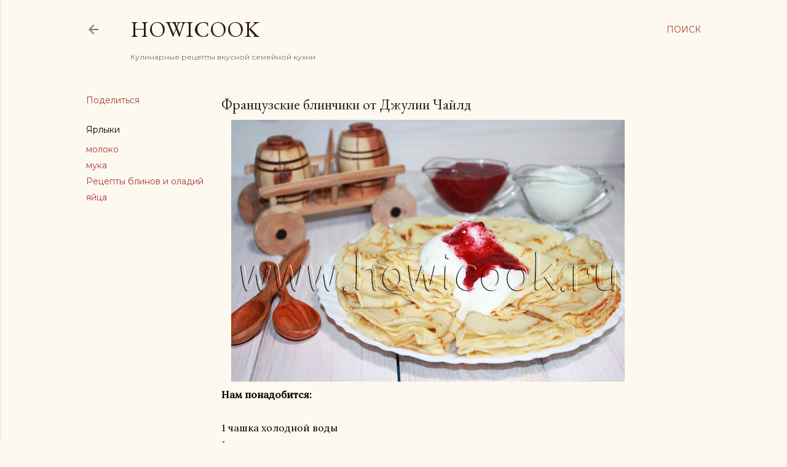

--- FILE ---
content_type: text/html; charset=UTF-8
request_url: https://www.howicook.ru/2017/02/french-crepes-julia-child.html
body_size: 35991
content:
<!DOCTYPE html>
<html dir='ltr' xmlns='http://www.w3.org/1999/xhtml' xmlns:b='http://www.google.com/2005/gml/b' xmlns:data='http://www.google.com/2005/gml/data' xmlns:expr='http://www.google.com/2005/gml/expr'>
<head>
<meta content='width=device-width, initial-scale=1' name='viewport'/>
<title>Французские блинчики от Джулии Чайлд</title>
<meta content='text/html; charset=UTF-8' http-equiv='Content-Type'/>
<!-- Chrome, Firefox OS and Opera -->
<meta content='#fdf9f0' name='theme-color'/>
<!-- Windows Phone -->
<meta content='#fdf9f0' name='msapplication-navbutton-color'/>
<meta content='blogger' name='generator'/>
<link href='https://www.howicook.ru/favicon.ico' rel='icon' type='image/x-icon'/>
<link href='https://www.howicook.ru/2017/02/french-crepes-julia-child.html' rel='canonical'/>
<link rel="alternate" type="application/atom+xml" title="HowICook - Atom" href="https://www.howicook.ru/feeds/posts/default" />
<link rel="alternate" type="application/rss+xml" title="HowICook - RSS" href="https://www.howicook.ru/feeds/posts/default?alt=rss" />
<link rel="service.post" type="application/atom+xml" title="HowICook - Atom" href="https://www.blogger.com/feeds/1975483444222719338/posts/default" />

<link rel="alternate" type="application/atom+xml" title="HowICook - Atom" href="https://www.howicook.ru/feeds/7305166465737250486/comments/default" />
<!--Can't find substitution for tag [blog.ieCssRetrofitLinks]-->
<link href='https://blogger.googleusercontent.com/img/b/R29vZ2xl/AVvXsEiN7y5qnszdiOhYS73RzXIHBMQmlK13wyQEMBnsB6tN6ZAU664e4LXtFUU5c34JpdrPpCG96WkqmUwj2J4i-COX4tO6wQbIUhgCJvFSt1EObpj9uW_s55_olS8paOsBUPBRF_PhK3oRx32a/s640/%25D1%2584%25D1%2580%25D0%25B0%25D0%25BD%25D1%2586%25D1%2583%25D0%25B7%25D1%2581%25D0%25BA%25D0%25B8%25D0%25B5+%25D0%25B1%25D0%25BB%25D0%25B8%25D0%25BD%25D1%2587%25D0%25B8%25D0%25BA%25D0%25B8+%25D0%25BE%25D1%2582+%25D0%2594%25D0%25B6%25D1%2583%25D0%25BB%25D0%25B8%25D0%25B8+%25D0%25A7%25D0%25B0%25D0%25B9%25D0%25BB%25D0%25B4.JPG' rel='image_src'/>
<meta content='французские блинчики от джулии чайлд рецепт с фото' name='description'/>
<meta content='https://www.howicook.ru/2017/02/french-crepes-julia-child.html' property='og:url'/>
<meta content='Французские блинчики от Джулии Чайлд' property='og:title'/>
<meta content='французские блинчики от джулии чайлд рецепт с фото' property='og:description'/>
<meta content='https://blogger.googleusercontent.com/img/b/R29vZ2xl/AVvXsEiN7y5qnszdiOhYS73RzXIHBMQmlK13wyQEMBnsB6tN6ZAU664e4LXtFUU5c34JpdrPpCG96WkqmUwj2J4i-COX4tO6wQbIUhgCJvFSt1EObpj9uW_s55_olS8paOsBUPBRF_PhK3oRx32a/w1200-h630-p-k-no-nu/%25D1%2584%25D1%2580%25D0%25B0%25D0%25BD%25D1%2586%25D1%2583%25D0%25B7%25D1%2581%25D0%25BA%25D0%25B8%25D0%25B5+%25D0%25B1%25D0%25BB%25D0%25B8%25D0%25BD%25D1%2587%25D0%25B8%25D0%25BA%25D0%25B8+%25D0%25BE%25D1%2582+%25D0%2594%25D0%25B6%25D1%2583%25D0%25BB%25D0%25B8%25D0%25B8+%25D0%25A7%25D0%25B0%25D0%25B9%25D0%25BB%25D0%25B4.JPG' property='og:image'/>
<style type='text/css'>@font-face{font-family:'EB Garamond';font-style:normal;font-weight:400;font-display:swap;src:url(//fonts.gstatic.com/s/ebgaramond/v32/SlGDmQSNjdsmc35JDF1K5E55YMjF_7DPuGi-6_RkCY9_WamXgHlIbvw.woff2)format('woff2');unicode-range:U+0460-052F,U+1C80-1C8A,U+20B4,U+2DE0-2DFF,U+A640-A69F,U+FE2E-FE2F;}@font-face{font-family:'EB Garamond';font-style:normal;font-weight:400;font-display:swap;src:url(//fonts.gstatic.com/s/ebgaramond/v32/SlGDmQSNjdsmc35JDF1K5E55YMjF_7DPuGi-6_RkAI9_WamXgHlIbvw.woff2)format('woff2');unicode-range:U+0301,U+0400-045F,U+0490-0491,U+04B0-04B1,U+2116;}@font-face{font-family:'EB Garamond';font-style:normal;font-weight:400;font-display:swap;src:url(//fonts.gstatic.com/s/ebgaramond/v32/SlGDmQSNjdsmc35JDF1K5E55YMjF_7DPuGi-6_RkCI9_WamXgHlIbvw.woff2)format('woff2');unicode-range:U+1F00-1FFF;}@font-face{font-family:'EB Garamond';font-style:normal;font-weight:400;font-display:swap;src:url(//fonts.gstatic.com/s/ebgaramond/v32/SlGDmQSNjdsmc35JDF1K5E55YMjF_7DPuGi-6_RkB49_WamXgHlIbvw.woff2)format('woff2');unicode-range:U+0370-0377,U+037A-037F,U+0384-038A,U+038C,U+038E-03A1,U+03A3-03FF;}@font-face{font-family:'EB Garamond';font-style:normal;font-weight:400;font-display:swap;src:url(//fonts.gstatic.com/s/ebgaramond/v32/SlGDmQSNjdsmc35JDF1K5E55YMjF_7DPuGi-6_RkC49_WamXgHlIbvw.woff2)format('woff2');unicode-range:U+0102-0103,U+0110-0111,U+0128-0129,U+0168-0169,U+01A0-01A1,U+01AF-01B0,U+0300-0301,U+0303-0304,U+0308-0309,U+0323,U+0329,U+1EA0-1EF9,U+20AB;}@font-face{font-family:'EB Garamond';font-style:normal;font-weight:400;font-display:swap;src:url(//fonts.gstatic.com/s/ebgaramond/v32/SlGDmQSNjdsmc35JDF1K5E55YMjF_7DPuGi-6_RkCo9_WamXgHlIbvw.woff2)format('woff2');unicode-range:U+0100-02BA,U+02BD-02C5,U+02C7-02CC,U+02CE-02D7,U+02DD-02FF,U+0304,U+0308,U+0329,U+1D00-1DBF,U+1E00-1E9F,U+1EF2-1EFF,U+2020,U+20A0-20AB,U+20AD-20C0,U+2113,U+2C60-2C7F,U+A720-A7FF;}@font-face{font-family:'EB Garamond';font-style:normal;font-weight:400;font-display:swap;src:url(//fonts.gstatic.com/s/ebgaramond/v32/SlGDmQSNjdsmc35JDF1K5E55YMjF_7DPuGi-6_RkBI9_WamXgHlI.woff2)format('woff2');unicode-range:U+0000-00FF,U+0131,U+0152-0153,U+02BB-02BC,U+02C6,U+02DA,U+02DC,U+0304,U+0308,U+0329,U+2000-206F,U+20AC,U+2122,U+2191,U+2193,U+2212,U+2215,U+FEFF,U+FFFD;}@font-face{font-family:'Lato';font-style:normal;font-weight:300;font-display:swap;src:url(//fonts.gstatic.com/s/lato/v25/S6u9w4BMUTPHh7USSwaPGQ3q5d0N7w.woff2)format('woff2');unicode-range:U+0100-02BA,U+02BD-02C5,U+02C7-02CC,U+02CE-02D7,U+02DD-02FF,U+0304,U+0308,U+0329,U+1D00-1DBF,U+1E00-1E9F,U+1EF2-1EFF,U+2020,U+20A0-20AB,U+20AD-20C0,U+2113,U+2C60-2C7F,U+A720-A7FF;}@font-face{font-family:'Lato';font-style:normal;font-weight:300;font-display:swap;src:url(//fonts.gstatic.com/s/lato/v25/S6u9w4BMUTPHh7USSwiPGQ3q5d0.woff2)format('woff2');unicode-range:U+0000-00FF,U+0131,U+0152-0153,U+02BB-02BC,U+02C6,U+02DA,U+02DC,U+0304,U+0308,U+0329,U+2000-206F,U+20AC,U+2122,U+2191,U+2193,U+2212,U+2215,U+FEFF,U+FFFD;}@font-face{font-family:'Lato';font-style:normal;font-weight:400;font-display:swap;src:url(//fonts.gstatic.com/s/lato/v25/S6uyw4BMUTPHjxAwXiWtFCfQ7A.woff2)format('woff2');unicode-range:U+0100-02BA,U+02BD-02C5,U+02C7-02CC,U+02CE-02D7,U+02DD-02FF,U+0304,U+0308,U+0329,U+1D00-1DBF,U+1E00-1E9F,U+1EF2-1EFF,U+2020,U+20A0-20AB,U+20AD-20C0,U+2113,U+2C60-2C7F,U+A720-A7FF;}@font-face{font-family:'Lato';font-style:normal;font-weight:400;font-display:swap;src:url(//fonts.gstatic.com/s/lato/v25/S6uyw4BMUTPHjx4wXiWtFCc.woff2)format('woff2');unicode-range:U+0000-00FF,U+0131,U+0152-0153,U+02BB-02BC,U+02C6,U+02DA,U+02DC,U+0304,U+0308,U+0329,U+2000-206F,U+20AC,U+2122,U+2191,U+2193,U+2212,U+2215,U+FEFF,U+FFFD;}@font-face{font-family:'Lato';font-style:normal;font-weight:700;font-display:swap;src:url(//fonts.gstatic.com/s/lato/v25/S6u9w4BMUTPHh6UVSwaPGQ3q5d0N7w.woff2)format('woff2');unicode-range:U+0100-02BA,U+02BD-02C5,U+02C7-02CC,U+02CE-02D7,U+02DD-02FF,U+0304,U+0308,U+0329,U+1D00-1DBF,U+1E00-1E9F,U+1EF2-1EFF,U+2020,U+20A0-20AB,U+20AD-20C0,U+2113,U+2C60-2C7F,U+A720-A7FF;}@font-face{font-family:'Lato';font-style:normal;font-weight:700;font-display:swap;src:url(//fonts.gstatic.com/s/lato/v25/S6u9w4BMUTPHh6UVSwiPGQ3q5d0.woff2)format('woff2');unicode-range:U+0000-00FF,U+0131,U+0152-0153,U+02BB-02BC,U+02C6,U+02DA,U+02DC,U+0304,U+0308,U+0329,U+2000-206F,U+20AC,U+2122,U+2191,U+2193,U+2212,U+2215,U+FEFF,U+FFFD;}@font-face{font-family:'Lora';font-style:normal;font-weight:400;font-display:swap;src:url(//fonts.gstatic.com/s/lora/v37/0QI6MX1D_JOuGQbT0gvTJPa787weuxJMkq18ndeYxZ2JTg.woff2)format('woff2');unicode-range:U+0460-052F,U+1C80-1C8A,U+20B4,U+2DE0-2DFF,U+A640-A69F,U+FE2E-FE2F;}@font-face{font-family:'Lora';font-style:normal;font-weight:400;font-display:swap;src:url(//fonts.gstatic.com/s/lora/v37/0QI6MX1D_JOuGQbT0gvTJPa787weuxJFkq18ndeYxZ2JTg.woff2)format('woff2');unicode-range:U+0301,U+0400-045F,U+0490-0491,U+04B0-04B1,U+2116;}@font-face{font-family:'Lora';font-style:normal;font-weight:400;font-display:swap;src:url(//fonts.gstatic.com/s/lora/v37/0QI6MX1D_JOuGQbT0gvTJPa787weuxI9kq18ndeYxZ2JTg.woff2)format('woff2');unicode-range:U+0302-0303,U+0305,U+0307-0308,U+0310,U+0312,U+0315,U+031A,U+0326-0327,U+032C,U+032F-0330,U+0332-0333,U+0338,U+033A,U+0346,U+034D,U+0391-03A1,U+03A3-03A9,U+03B1-03C9,U+03D1,U+03D5-03D6,U+03F0-03F1,U+03F4-03F5,U+2016-2017,U+2034-2038,U+203C,U+2040,U+2043,U+2047,U+2050,U+2057,U+205F,U+2070-2071,U+2074-208E,U+2090-209C,U+20D0-20DC,U+20E1,U+20E5-20EF,U+2100-2112,U+2114-2115,U+2117-2121,U+2123-214F,U+2190,U+2192,U+2194-21AE,U+21B0-21E5,U+21F1-21F2,U+21F4-2211,U+2213-2214,U+2216-22FF,U+2308-230B,U+2310,U+2319,U+231C-2321,U+2336-237A,U+237C,U+2395,U+239B-23B7,U+23D0,U+23DC-23E1,U+2474-2475,U+25AF,U+25B3,U+25B7,U+25BD,U+25C1,U+25CA,U+25CC,U+25FB,U+266D-266F,U+27C0-27FF,U+2900-2AFF,U+2B0E-2B11,U+2B30-2B4C,U+2BFE,U+3030,U+FF5B,U+FF5D,U+1D400-1D7FF,U+1EE00-1EEFF;}@font-face{font-family:'Lora';font-style:normal;font-weight:400;font-display:swap;src:url(//fonts.gstatic.com/s/lora/v37/0QI6MX1D_JOuGQbT0gvTJPa787weuxIvkq18ndeYxZ2JTg.woff2)format('woff2');unicode-range:U+0001-000C,U+000E-001F,U+007F-009F,U+20DD-20E0,U+20E2-20E4,U+2150-218F,U+2190,U+2192,U+2194-2199,U+21AF,U+21E6-21F0,U+21F3,U+2218-2219,U+2299,U+22C4-22C6,U+2300-243F,U+2440-244A,U+2460-24FF,U+25A0-27BF,U+2800-28FF,U+2921-2922,U+2981,U+29BF,U+29EB,U+2B00-2BFF,U+4DC0-4DFF,U+FFF9-FFFB,U+10140-1018E,U+10190-1019C,U+101A0,U+101D0-101FD,U+102E0-102FB,U+10E60-10E7E,U+1D2C0-1D2D3,U+1D2E0-1D37F,U+1F000-1F0FF,U+1F100-1F1AD,U+1F1E6-1F1FF,U+1F30D-1F30F,U+1F315,U+1F31C,U+1F31E,U+1F320-1F32C,U+1F336,U+1F378,U+1F37D,U+1F382,U+1F393-1F39F,U+1F3A7-1F3A8,U+1F3AC-1F3AF,U+1F3C2,U+1F3C4-1F3C6,U+1F3CA-1F3CE,U+1F3D4-1F3E0,U+1F3ED,U+1F3F1-1F3F3,U+1F3F5-1F3F7,U+1F408,U+1F415,U+1F41F,U+1F426,U+1F43F,U+1F441-1F442,U+1F444,U+1F446-1F449,U+1F44C-1F44E,U+1F453,U+1F46A,U+1F47D,U+1F4A3,U+1F4B0,U+1F4B3,U+1F4B9,U+1F4BB,U+1F4BF,U+1F4C8-1F4CB,U+1F4D6,U+1F4DA,U+1F4DF,U+1F4E3-1F4E6,U+1F4EA-1F4ED,U+1F4F7,U+1F4F9-1F4FB,U+1F4FD-1F4FE,U+1F503,U+1F507-1F50B,U+1F50D,U+1F512-1F513,U+1F53E-1F54A,U+1F54F-1F5FA,U+1F610,U+1F650-1F67F,U+1F687,U+1F68D,U+1F691,U+1F694,U+1F698,U+1F6AD,U+1F6B2,U+1F6B9-1F6BA,U+1F6BC,U+1F6C6-1F6CF,U+1F6D3-1F6D7,U+1F6E0-1F6EA,U+1F6F0-1F6F3,U+1F6F7-1F6FC,U+1F700-1F7FF,U+1F800-1F80B,U+1F810-1F847,U+1F850-1F859,U+1F860-1F887,U+1F890-1F8AD,U+1F8B0-1F8BB,U+1F8C0-1F8C1,U+1F900-1F90B,U+1F93B,U+1F946,U+1F984,U+1F996,U+1F9E9,U+1FA00-1FA6F,U+1FA70-1FA7C,U+1FA80-1FA89,U+1FA8F-1FAC6,U+1FACE-1FADC,U+1FADF-1FAE9,U+1FAF0-1FAF8,U+1FB00-1FBFF;}@font-face{font-family:'Lora';font-style:normal;font-weight:400;font-display:swap;src:url(//fonts.gstatic.com/s/lora/v37/0QI6MX1D_JOuGQbT0gvTJPa787weuxJOkq18ndeYxZ2JTg.woff2)format('woff2');unicode-range:U+0102-0103,U+0110-0111,U+0128-0129,U+0168-0169,U+01A0-01A1,U+01AF-01B0,U+0300-0301,U+0303-0304,U+0308-0309,U+0323,U+0329,U+1EA0-1EF9,U+20AB;}@font-face{font-family:'Lora';font-style:normal;font-weight:400;font-display:swap;src:url(//fonts.gstatic.com/s/lora/v37/0QI6MX1D_JOuGQbT0gvTJPa787weuxJPkq18ndeYxZ2JTg.woff2)format('woff2');unicode-range:U+0100-02BA,U+02BD-02C5,U+02C7-02CC,U+02CE-02D7,U+02DD-02FF,U+0304,U+0308,U+0329,U+1D00-1DBF,U+1E00-1E9F,U+1EF2-1EFF,U+2020,U+20A0-20AB,U+20AD-20C0,U+2113,U+2C60-2C7F,U+A720-A7FF;}@font-face{font-family:'Lora';font-style:normal;font-weight:400;font-display:swap;src:url(//fonts.gstatic.com/s/lora/v37/0QI6MX1D_JOuGQbT0gvTJPa787weuxJBkq18ndeYxZ0.woff2)format('woff2');unicode-range:U+0000-00FF,U+0131,U+0152-0153,U+02BB-02BC,U+02C6,U+02DA,U+02DC,U+0304,U+0308,U+0329,U+2000-206F,U+20AC,U+2122,U+2191,U+2193,U+2212,U+2215,U+FEFF,U+FFFD;}@font-face{font-family:'Montserrat';font-style:normal;font-weight:400;font-display:swap;src:url(//fonts.gstatic.com/s/montserrat/v31/JTUSjIg1_i6t8kCHKm459WRhyyTh89ZNpQ.woff2)format('woff2');unicode-range:U+0460-052F,U+1C80-1C8A,U+20B4,U+2DE0-2DFF,U+A640-A69F,U+FE2E-FE2F;}@font-face{font-family:'Montserrat';font-style:normal;font-weight:400;font-display:swap;src:url(//fonts.gstatic.com/s/montserrat/v31/JTUSjIg1_i6t8kCHKm459W1hyyTh89ZNpQ.woff2)format('woff2');unicode-range:U+0301,U+0400-045F,U+0490-0491,U+04B0-04B1,U+2116;}@font-face{font-family:'Montserrat';font-style:normal;font-weight:400;font-display:swap;src:url(//fonts.gstatic.com/s/montserrat/v31/JTUSjIg1_i6t8kCHKm459WZhyyTh89ZNpQ.woff2)format('woff2');unicode-range:U+0102-0103,U+0110-0111,U+0128-0129,U+0168-0169,U+01A0-01A1,U+01AF-01B0,U+0300-0301,U+0303-0304,U+0308-0309,U+0323,U+0329,U+1EA0-1EF9,U+20AB;}@font-face{font-family:'Montserrat';font-style:normal;font-weight:400;font-display:swap;src:url(//fonts.gstatic.com/s/montserrat/v31/JTUSjIg1_i6t8kCHKm459WdhyyTh89ZNpQ.woff2)format('woff2');unicode-range:U+0100-02BA,U+02BD-02C5,U+02C7-02CC,U+02CE-02D7,U+02DD-02FF,U+0304,U+0308,U+0329,U+1D00-1DBF,U+1E00-1E9F,U+1EF2-1EFF,U+2020,U+20A0-20AB,U+20AD-20C0,U+2113,U+2C60-2C7F,U+A720-A7FF;}@font-face{font-family:'Montserrat';font-style:normal;font-weight:400;font-display:swap;src:url(//fonts.gstatic.com/s/montserrat/v31/JTUSjIg1_i6t8kCHKm459WlhyyTh89Y.woff2)format('woff2');unicode-range:U+0000-00FF,U+0131,U+0152-0153,U+02BB-02BC,U+02C6,U+02DA,U+02DC,U+0304,U+0308,U+0329,U+2000-206F,U+20AC,U+2122,U+2191,U+2193,U+2212,U+2215,U+FEFF,U+FFFD;}@font-face{font-family:'Montserrat';font-style:normal;font-weight:700;font-display:swap;src:url(//fonts.gstatic.com/s/montserrat/v31/JTUSjIg1_i6t8kCHKm459WRhyyTh89ZNpQ.woff2)format('woff2');unicode-range:U+0460-052F,U+1C80-1C8A,U+20B4,U+2DE0-2DFF,U+A640-A69F,U+FE2E-FE2F;}@font-face{font-family:'Montserrat';font-style:normal;font-weight:700;font-display:swap;src:url(//fonts.gstatic.com/s/montserrat/v31/JTUSjIg1_i6t8kCHKm459W1hyyTh89ZNpQ.woff2)format('woff2');unicode-range:U+0301,U+0400-045F,U+0490-0491,U+04B0-04B1,U+2116;}@font-face{font-family:'Montserrat';font-style:normal;font-weight:700;font-display:swap;src:url(//fonts.gstatic.com/s/montserrat/v31/JTUSjIg1_i6t8kCHKm459WZhyyTh89ZNpQ.woff2)format('woff2');unicode-range:U+0102-0103,U+0110-0111,U+0128-0129,U+0168-0169,U+01A0-01A1,U+01AF-01B0,U+0300-0301,U+0303-0304,U+0308-0309,U+0323,U+0329,U+1EA0-1EF9,U+20AB;}@font-face{font-family:'Montserrat';font-style:normal;font-weight:700;font-display:swap;src:url(//fonts.gstatic.com/s/montserrat/v31/JTUSjIg1_i6t8kCHKm459WdhyyTh89ZNpQ.woff2)format('woff2');unicode-range:U+0100-02BA,U+02BD-02C5,U+02C7-02CC,U+02CE-02D7,U+02DD-02FF,U+0304,U+0308,U+0329,U+1D00-1DBF,U+1E00-1E9F,U+1EF2-1EFF,U+2020,U+20A0-20AB,U+20AD-20C0,U+2113,U+2C60-2C7F,U+A720-A7FF;}@font-face{font-family:'Montserrat';font-style:normal;font-weight:700;font-display:swap;src:url(//fonts.gstatic.com/s/montserrat/v31/JTUSjIg1_i6t8kCHKm459WlhyyTh89Y.woff2)format('woff2');unicode-range:U+0000-00FF,U+0131,U+0152-0153,U+02BB-02BC,U+02C6,U+02DA,U+02DC,U+0304,U+0308,U+0329,U+2000-206F,U+20AC,U+2122,U+2191,U+2193,U+2212,U+2215,U+FEFF,U+FFFD;}</style>
<style id='page-skin-1' type='text/css'><!--
/*! normalize.css v3.0.1 | MIT License | git.io/normalize */html{font-family:sans-serif;-ms-text-size-adjust:100%;-webkit-text-size-adjust:100%}body{margin:0}article,aside,details,figcaption,figure,footer,header,hgroup,main,nav,section,summary{display:block}audio,canvas,progress,video{display:inline-block;vertical-align:baseline}audio:not([controls]){display:none;height:0}[hidden],template{display:none}a{background:transparent}a:active,a:hover{outline:0}abbr[title]{border-bottom:1px dotted}b,strong{font-weight:bold}dfn{font-style:italic}h1{font-size:2em;margin:.67em 0}mark{background:#ff0;color:#000}small{font-size:80%}sub,sup{font-size:75%;line-height:0;position:relative;vertical-align:baseline}sup{top:-0.5em}sub{bottom:-0.25em}img{border:0}svg:not(:root){overflow:hidden}figure{margin:1em 40px}hr{-moz-box-sizing:content-box;box-sizing:content-box;height:0}pre{overflow:auto}code,kbd,pre,samp{font-family:monospace,monospace;font-size:1em}button,input,optgroup,select,textarea{color:inherit;font:inherit;margin:0}button{overflow:visible}button,select{text-transform:none}button,html input[type="button"],input[type="reset"],input[type="submit"]{-webkit-appearance:button;cursor:pointer}button[disabled],html input[disabled]{cursor:default}button::-moz-focus-inner,input::-moz-focus-inner{border:0;padding:0}input{line-height:normal}input[type="checkbox"],input[type="radio"]{box-sizing:border-box;padding:0}input[type="number"]::-webkit-inner-spin-button,input[type="number"]::-webkit-outer-spin-button{height:auto}input[type="search"]{-webkit-appearance:textfield;-moz-box-sizing:content-box;-webkit-box-sizing:content-box;box-sizing:content-box}input[type="search"]::-webkit-search-cancel-button,input[type="search"]::-webkit-search-decoration{-webkit-appearance:none}fieldset{border:1px solid #c0c0c0;margin:0 2px;padding:.35em .625em .75em}legend{border:0;padding:0}textarea{overflow:auto}optgroup{font-weight:bold}table{border-collapse:collapse;border-spacing:0}td,th{padding:0}
.skip-navigation {
background-color: #fff;
box-sizing: border-box;
color: #000;
display: block;
height: 0;
left: 0;
line-height: 50px;
overflow: hidden;
padding-top: 0;
position: fixed;
text-align: center;
top: 0;
-webkit-transition: box-shadow .3s , height .3s , padding-top .3s;
transition: box-shadow .3s , height .3s , padding-top .3s;
width: 100%;
z-index: 900;
}
.skip-navigation:focus {
box-shadow: 0 4px 5px 0 rgba(0,0,0,0.14) , 0 1px 10px 0 rgba(0,0,0,0.12) , 0 2px 4px -1px rgba(0,0,0,0.2);
height: 50px;
}
#main {
outline: none;
}
body {
overflow-wrap: break-word;
word-break: break-word;
word-wrap: break-word;
}
.hidden {
display: none;
}
.invisible {
visibility: hidden;
}
.container:after, .float-container:after {
clear: both;
content: "";
display: table;
}
.clearboth {
clear: both;
}
.dim-overlay {
background-color: rgba(0,0,0,0.54);
height: 100vh;
left: 0;
position: fixed;
top: 0;
width: 100%;
}
#sharing-dim-overlay {
background-color: transparent;
}
.main-heading {
position: absolute;
clip: rect(1px,1px,1px,1px);
padding: 0;
border: 0;
height: 1px;
width: 1px;
overflow: hidden;
}
.loading-spinner-large {
-webkit-animation: mspin-rotate 1568.63ms infinite linear;
animation: mspin-rotate 1568.63ms infinite linear;
height: 48px;
overflow: hidden;
position: absolute;
width: 48px;
z-index: 200;
}
.loading-spinner-large>div {
-webkit-animation: mspin-revrot 5332ms infinite steps(4);
animation: mspin-revrot 5332ms infinite steps(4);
}
.loading-spinner-large>div>div {
-webkit-animation: mspin-singlecolor-large-film 1333ms infinite steps(81);
animation: mspin-singlecolor-large-film 1333ms infinite steps(81);
background-size: 100%;
height: 48px;
width: 3888px;
}
.mspin-black-large>div>div, .mspin-grey_54-large>div>div {
background-image: url(https://www.blogblog.com/indie/mspin_black_large.svg);
}
.mspin-white-large>div>div {
background-image: url(https://www.blogblog.com/indie/mspin_white_large.svg);
}
.mspin-grey_54-large {
opacity: .54;
}
@-webkit-keyframes mspin-singlecolor-large-film {
0% {
-webkit-transform: translateX(0);
transform: translateX(0);
}
to {
-webkit-transform: translateX(-3888px);
transform: translateX(-3888px);
}
}
@keyframes mspin-singlecolor-large-film {
0% {
-webkit-transform: translateX(0);
transform: translateX(0);
}
to {
-webkit-transform: translateX(-3888px);
transform: translateX(-3888px);
}
}
@-webkit-keyframes mspin-rotate {
0% {
-webkit-transform: rotate(0deg);
transform: rotate(0deg);
}
to {
-webkit-transform: rotate(360deg);
transform: rotate(360deg);
}
}
@keyframes mspin-rotate {
0% {
-webkit-transform: rotate(0deg);
transform: rotate(0deg);
}
to {
-webkit-transform: rotate(360deg);
transform: rotate(360deg);
}
}
@-webkit-keyframes mspin-revrot {
0% {
-webkit-transform: rotate(0deg);
transform: rotate(0deg);
}
to {
-webkit-transform: rotate(-360deg);
transform: rotate(-360deg);
}
}
@keyframes mspin-revrot {
0% {
-webkit-transform: rotate(0deg);
transform: rotate(0deg);
}
to {
-webkit-transform: rotate(-360deg);
transform: rotate(-360deg);
}
}
input::-ms-clear {
display: none;
}
.blogger-logo, .svg-icon-24.blogger-logo {
fill: #ff9800;
opacity: 1;
}
.widget.Attribution {
margin-top: 1em;
text-align: center;
}
.widget.Attribution .blogger img, .widget.Attribution .blogger svg {
vertical-align: bottom;
}
.widget.Attribution .blogger img {
margin-right: .5em;
}
.widget.Attribution div {
line-height: 24px;
margin-top: .5em;
}
.widget.Attribution .image-attribution, .widget.Attribution .copyright {
font-size: .7em;
margin-top: 1.5em;
}
.item-control {
display: none;
}
.BLOG_mobile_video_class {
display: none;
}
.bg-photo {
background-attachment: scroll !important;
}
body .CSS_LIGHTBOX {
z-index: 900;
}
.extendable .show-more, .extendable .show-less {
border-color: #a93c33;
color: #a93c33;
margin-top: 8px;
}
.extendable .show-more.hidden, .extendable .show-less.hidden {
display: none;
}
.inline-ad {
display: none;
max-width: 100%;
overflow: hidden;
}
.adsbygoogle {
display: block;
}
#cookieChoiceInfo {
bottom: 0;
top: auto;
}
iframe.b-hbp-video {
border: none;
}
.post-body img {
max-width: 100%;
}
.post-body iframe {
max-width: 100%;
}
.post-body a[imageanchor="1"] {
display: inline-block;
}
.byline {
margin-right: 1em;
}
.byline:last-child {
margin-right: 0;
}
.paging-control-container {
margin-bottom: 16px;
}
.paging-control-container .paging-control {
display: inline-block;
}
.paging-control-container .paging-control, .paging-control-container .comment-range-text:after {
color: #a93c33;
}
.paging-control-container .paging-control, .paging-control-container .comment-range-text {
margin-right: 8px;
}
.paging-control-container .comment-range-text:after, .paging-control-container .paging-control:after {
content: "\b7";
cursor: default;
pointer-events: none;
}
.paging-control-container .comment-range-text:last-child:after, .paging-control-container .paging-control:last-child:after {
content: none;
}
.paging-control-container .comment-range-text:after, .paging-control-container .paging-control:after {
padding-left: 8px;
}
.byline.reactions iframe {
height: 20px;
}
.b-notification {
color: #000;
background-color: white;
border-bottom: solid 1px #000;
box-sizing: border-box;
padding: 16px 32px;
text-align: center;
}
.b-notification.visible {
-webkit-transition: margin-top .3s cubic-bezier(0.4,0.0,0.2,1);
transition: margin-top .3s cubic-bezier(0.4,0.0,0.2,1);
}
.b-notification.invisible {
position: absolute;
}
.b-notification-close {
position: absolute;
right: 8px;
top: 8px;
}
.no-posts-message {
line-height: 40px;
text-align: center;
}
@media screen and (max-width: 1023px) {
body.item-view .post-body a[imageanchor="1"][style*="float: left;"], body.item-view .post-body a[imageanchor="1"][style*="float: right;"] {
float: none !important;
clear: none !important;
}
body.item-view .post-body a[imageanchor="1"] img {
display: block;
height: auto;
margin: 0 auto;
}
body.item-view .post-body a[imageanchor="1"][style*="float: left;"] img, body.item-view .post-body .separator[style*="text-align: left"] a[imageanchor="1"] img {
margin: 0 auto 0 0;
}
body.item-view .post-body a[imageanchor="1"][style*="float: right;"] img, body.item-view .post-body .separator[style*="text-align: right"] a[imageanchor="1"] img {
margin: 0 0 0 auto;
}
.post-body a[imageanchor] {
display: block;
}
body.item-view .post-body a[imageanchor="1"] {
margin-left: 0 !important;
margin-right: 0 !important;
}
body.item-view .post-body a[imageanchor="1"]+a[imageanchor="1"] {
margin-top: 16px;
}
}
#comments {
border-top: 1px dashed rgba(0,0,0,0.54);
margin-top: 20px;
padding: 20px;
}
#comments .comment-thread ol {
margin: 0;
padding-left: 0;
}
#comments .comment-thread ol {
padding-left: 0;
}
#comments .comment-thread .comment-replies, #comments .comment .comment-replybox-single {
margin-left: 60px;
}
#comments .comment-thread .thread-count {
display: none;
}
#comments .comment {
list-style-type: none;
padding: 0 0 30px;
position: relative;
}
#comments .comment .comment {
padding-bottom: 8px;
}
.comment .avatar-image-container {
position: absolute;
}
.comment .avatar-image-container img {
border-radius: 50%;
}
.avatar-image-container svg, .comment .avatar-image-container .avatar-icon {
border-radius: 50%;
border: solid 1px #000000;
box-sizing: border-box;
fill: #000000;
height: 35px;
margin: 0;
padding: 7px;
width: 35px;
}
.comment .comment-block {
margin-top: 10px;
padding-bottom: 0;
}
.comment .comment-block {
margin-left: 60px;
}
#comments .comment-author-header-wrapper {
margin-left: 40px;
}
#comments .comment .thread-expanded .comment-block {
padding-bottom: 20px;
}
#comments .comment .comment-header .user, #comments .comment .comment-header .user a {
color: #000000;
font-style: normal;
font-weight: bold;
}
#comments .comment .comment-actions {
background: transparent;
border: none;
box-shadow: none;
color: #a93c33;
cursor: pointer;
font-size: 14px;
font-weight: bold;
outline: none;
text-decoration: none;
text-transform: uppercase;
width: auto;
bottom: 0;
margin-bottom: 15px;
position: absolute;
}
#comments .comment .comment-actions>* {
margin-right: 8px;
}
#comments .comment .comment-header .datetime {
bottom: 0;
color: rgba(0,0,0,0.54);
display: inline-block;
font-size: 13px;
font-style: italic;
}
#comments .comment .comment-header .datetime {
margin-left: 8px;
}
#comments .comment .comment-header .datetime a, #comments .comment .comment-footer .comment-timestamp a {
color: rgba(0,0,0,0.54);
}
.comment .comment-body, #comments .comment .comment-content {
margin-top: 12px;
word-break: break-word;
}
.comment-body {
margin-bottom: 12px;
}
#comments.embed[data-num-comments="0"] {
border: none;
margin-top: 0;
padding-top: 0;
}
#comments.embed[data-num-comments="0"] #comment-post-message, #comments.embed[data-num-comments="0"] div.comment-form>p, #comments.embed[data-num-comments="0"] p.comment-footer {
display: none;
}
#comment-editor-src {
display: none;
}
.comments .comments-content .loadmore.loaded {
max-height: 0;
opacity: 0;
overflow: hidden;
}
.extendable .remaining-items {
height: 0;
overflow: hidden;
-webkit-transition: height .3s cubic-bezier(0.4,0.0,0.2,1);
transition: height .3s cubic-bezier(0.4,0.0,0.2,1);
}
.extendable .remaining-items.expanded {
height: auto;
}
.svg-icon-24, .svg-icon-24-button {
cursor: pointer;
height: 24px;
width: 24px;
min-width: 24px;
}
.touch-icon {
margin: -12px;
padding: 12px;
}
html[dir=rtl] .rtl-reversible-icon {
-webkit-transform: scaleX(-1);
-ms-transform: scaleX(-1);
transform: scaleX(-1);
}
svg:not(:root).touch-icon {
overflow: visible;
}
.touch-icon:focus, .touch-icon:active {
background-color: rgba(153,153,153,.4);
border-radius: 50%;
}
.touch-icon-button, .svg-icon-24-button {
background: transparent;
border: none;
margin: 0;
outline: none;
padding: 0;
}
.touch-icon-button .touch-icon:focus, .touch-icon-button .touch-icon:active {
background-color: transparent;
}
.touch-icon-button:focus .touch-icon, .touch-icon-button:active .touch-icon {
background-color: rgba(153,153,153,.4);
border-radius: 50%;
}
.widget.Profile .default-avatar-wrapper .avatar-icon {
border-radius: 50%;
border: solid 1px #000000;
box-sizing: border-box;
fill: #000000;
margin: 0;
}
.widget.Profile .individual .profile-img, .widget.Profile .individual .avatar-icon {
height: 120px;
width: 120px;
}
.widget.Profile .team .profile-img, .widget.Profile .team .avatar-icon, .widget.Profile .team .default-avatar-wrapper {
height: 40px;
width: 40px;
}
.widget.Profile .individual .default-avatar-wrapper .avatar-icon {
padding: 25px;
}
.widget.Profile .team .default-avatar-wrapper .avatar-icon {
padding: 8px;
}
.snippet-container {
margin: 0;
position: relative;
overflow: hidden;
}
.snippet-fade {
bottom: 0;
box-sizing: border-box;
position: absolute;
width: 96px;
}
.snippet-fade {
right: 0;
}
.snippet-fade:after {
content: '\2026';
}
.snippet-fade:after {
float: right;
}
.centered-top-container.sticky {
left: 0;
position: fixed;
right: 0;
top: 0;
width: auto;
z-index: 50;
-webkit-transition-property: opacity , -webkit-transform;
transition-property: opacity , -webkit-transform;
transition-property: transform , opacity;
transition-property: transform , opacity , -webkit-transform;
-webkit-transition-duration: .2s;
transition-duration: .2s;
-webkit-transition-timing-function: cubic-bezier(0.4,0.0,0.2,1);
transition-timing-function: cubic-bezier(0.4,0.0,0.2,1);
}
.centered-top-placeholder {
display: none;
}
.collapsed-header .centered-top-placeholder {
display: block;
}
.centered-top-container .Header .replaced h1, .centered-top-placeholder .Header .replaced h1 {
display: none;
}
.centered-top-container.sticky .Header .replaced h1 {
display: block;
}
.centered-top-container.sticky .Header .header-widget {
background: none;
}
.centered-top-container.sticky .Header .header-image-wrapper {
display: none;
}
.centered-top-container img, .centered-top-placeholder img {
max-width: 100%;
}
.collapsible {
-webkit-transition: height .3s cubic-bezier(0.4,0.0,0.2,1);
transition: height .3s cubic-bezier(0.4,0.0,0.2,1);
}
.collapsible, .collapsible>summary {
display: block;
overflow: hidden;
}
.collapsible>:not(summary) {
display: none;
}
.collapsible[open]>:not(summary) {
display: block;
}
.collapsible:focus, .collapsible>summary:focus {
outline: none;
}
.collapsible>summary {
cursor: pointer;
display: block;
padding: 0;
}
.collapsible:focus>summary, .collapsible>summary:focus {
background-color: transparent;
}
.collapsible>summary::-webkit-details-marker {
display: none;
}
.collapsible-title {
-webkit-box-align: center;
-webkit-align-items: center;
-ms-flex-align: center;
align-items: center;
display: -webkit-box;
display: -webkit-flex;
display: -ms-flexbox;
display: flex;
}
.collapsible-title .title {
-webkit-box-flex: 1;
-webkit-flex: 1 1 auto;
-ms-flex: 1 1 auto;
flex: 1 1 auto;
-webkit-box-ordinal-group: 1;
-webkit-order: 0;
-ms-flex-order: 0;
order: 0;
overflow: hidden;
text-overflow: ellipsis;
white-space: nowrap;
}
.collapsible-title .chevron-down, .collapsible[open] .collapsible-title .chevron-up {
display: block;
}
.collapsible-title .chevron-up, .collapsible[open] .collapsible-title .chevron-down {
display: none;
}
.flat-button {
cursor: pointer;
display: inline-block;
font-weight: bold;
text-transform: uppercase;
border-radius: 2px;
padding: 8px;
margin: -8px;
}
.flat-icon-button {
background: transparent;
border: none;
margin: 0;
outline: none;
padding: 0;
margin: -12px;
padding: 12px;
cursor: pointer;
box-sizing: content-box;
display: inline-block;
line-height: 0;
}
.flat-icon-button, .flat-icon-button .splash-wrapper {
border-radius: 50%;
}
.flat-icon-button .splash.animate {
-webkit-animation-duration: .3s;
animation-duration: .3s;
}
.overflowable-container {
max-height: 28px;
overflow: hidden;
position: relative;
}
.overflow-button {
cursor: pointer;
}
#overflowable-dim-overlay {
background: transparent;
}
.overflow-popup {
box-shadow: 0 2px 2px 0 rgba(0,0,0,.14) , 0 3px 1px -2px rgba(0,0,0,.2) , 0 1px 5px 0 rgba(0,0,0,.12);
background-color: #fdf9f0;
left: 0;
max-width: calc(100% - 32px);
position: absolute;
top: 0;
visibility: hidden;
z-index: 101;
}
.overflow-popup ul {
list-style: none;
}
.overflow-popup li, .overflow-popup .tabs li {
display: block;
height: auto;
}
.overflow-popup .tabs li {
padding-left: 0;
padding-right: 0;
}
.overflow-button.hidden, .overflow-popup li.hidden, .overflow-popup .tabs li.hidden {
display: none;
}
.search {
display: -webkit-box;
display: -webkit-flex;
display: -ms-flexbox;
display: flex;
line-height: 24px;
width: 24px;
}
.search form {
z-index: 101;
}
.search h3 {
display: none;
}
.search.focused {
width: 100%;
}
.search.focused .section {
width: 100%;
}
.search-expand {
-webkit-box-flex: 0;
-webkit-flex: 0 0 auto;
-ms-flex: 0 0 auto;
flex: 0 0 auto;
}
.search-expand-text {
display: none;
}
.search-close {
display: inline;
vertical-align: middle;
}
.search form {
display: -webkit-box;
display: -webkit-flex;
display: -ms-flexbox;
display: flex;
-webkit-box-flex: 1;
-webkit-flex: 1 0 0;
-ms-flex: 1 0 0px;
flex: 1 0 0;
border-bottom: solid 1px transparent;
padding-bottom: 8px;
}
.search form>* {
display: none;
}
.search.focused form>* {
display: block;
}
.search .search-input label {
display: none;
}
.centered-top-placeholder.cloned .search form {
z-index: 30;
}
.search.focused form {
border-color: rgba(0, 0, 0, 0.54);
position: relative;
width: auto;
}
.collapsed-header .centered-top-container .search.focused form {
border-bottom-color: transparent;
}
.search-input {
-webkit-box-flex: 1;
-webkit-flex: 1 0 1px;
-ms-flex: 1 0 1px;
flex: 1 0 1px;
}
.search-input input {
background: none;
border: none;
box-sizing: border-box;
color: rgba(0, 0, 0, 0.54);
display: inline-block;
outline: none;
width: calc(100% - 48px);
}
.search-input input.no-cursor {
color: transparent;
text-shadow: 0 0 0 rgba(0, 0, 0, 0.54);
}
.collapsed-header .centered-top-container .search-action, .collapsed-header .centered-top-container .search-input input {
color: rgba(0, 0, 0, 0.54);
}
.collapsed-header .centered-top-container .search-input input.no-cursor {
color: transparent;
text-shadow: 0 0 0 rgba(0, 0, 0, 0.54);
}
.search-input input.no-cursor:focus, .collapsed-header .centered-top-container .search-input input.no-cursor:focus {
outline: none;
}
.search-focused>* {
visibility: hidden;
}
.search-focused .search, .search-focused .search-icon {
visibility: visible;
}
.search.focused .search-action {
display: block;
}
.search.focused .search-action:disabled {
opacity: .3;
}
.widget.Sharing .sharing-button {
display: none;
}
.widget.Sharing .sharing-buttons li {
padding: 0;
}
.widget.Sharing .sharing-buttons li span {
display: none;
}
.post-share-buttons {
position: relative;
}
.share-buttons .svg-icon-24, .centered-bottom .share-buttons .svg-icon-24 {
fill: #000000;
}
.sharing-open.touch-icon-button:focus .touch-icon, .sharing-open.touch-icon-button:active .touch-icon {
background-color: transparent;
}
.share-buttons {
background-color: #fdf9f0;
border-radius: 2px;
box-shadow: 0 2px 2px 0 rgba(0,0,0,.14) , 0 3px 1px -2px rgba(0,0,0,.2) , 0 1px 5px 0 rgba(0,0,0,.12);
color: #000000;
list-style: none;
margin: 0;
padding: 8px 0;
position: absolute;
top: -11px;
min-width: 200px;
z-index: 101;
}
.share-buttons.hidden {
display: none;
}
.sharing-button {
background: transparent;
border: none;
margin: 0;
outline: none;
padding: 0;
cursor: pointer;
}
.share-buttons li {
margin: 0;
height: 48px;
}
.share-buttons li:last-child {
margin-bottom: 0;
}
.share-buttons li .sharing-platform-button {
box-sizing: border-box;
cursor: pointer;
display: block;
height: 100%;
margin-bottom: 0;
padding: 0 16px;
position: relative;
width: 100%;
}
.share-buttons li .sharing-platform-button:focus, .share-buttons li .sharing-platform-button:hover {
background-color: rgba(128,128,128,0.1);
outline: none;
}
.share-buttons li svg[class^="sharing-"], .share-buttons li svg[class*=" sharing-"] {
position: absolute;
top: 10px;
}
.share-buttons li span.sharing-platform-button, .share-buttons li span.sharing-platform-button {
position: relative;
top: 0;
}
.share-buttons li .platform-sharing-text {
display: block;
font-size: 16px;
line-height: 48px;
white-space: nowrap;
}
.share-buttons li .platform-sharing-text {
margin-left: 56px;
}
.sidebar-container {
background-color: #f7f7f7;
max-width: 320px;
overflow-y: auto;
-webkit-transition-property: -webkit-transform;
transition-property: -webkit-transform;
transition-property: transform;
transition-property: transform, -webkit-transform;
-webkit-transition-duration: .3s;
transition-duration: .3s;
-webkit-transition-timing-function: cubic-bezier(0.0,0.0,0.2,1);
transition-timing-function: cubic-bezier(0.0,0.0,0.2,1);
width: 320px;
z-index: 101;
-webkit-overflow-scrolling: touch;
}
.sidebar-container .navigation {
line-height: 0;
padding: 20px;
}
.sidebar-container .widget {
background: none;
margin: 0 16px;
padding: 1em 0;
}
.sidebar-container .widget .title {
color: rgba(0, 0, 0, 0.54);
margin: 0;
}
.sidebar-container .widget ul {
list-style: none;
margin: 0;
padding: 0;
}
.sidebar-container .widget ul ul {
margin-left: 1em;
}
.sidebar-container .widget ul li {
font-size: 16px;
line-height: normal;
}
.BlogArchive li {
margin: 16px 0;
}
.BlogArchive li:last-child {
margin-bottom: 0;
}
.Label .label-count:before, .BlogArchive .post-count:before {
content: '(';
}
.Label .label-count:after, .BlogArchive .post-count:after {
content: ')';
}
.Label .label-count, .BlogArchive .post-count {
float: right;
margin-left: .25em;
}
.Label li a {
display: inline-block;
}
.widget.Translate .skiptranslate>div {
display: block !important;
}
.widget.Profile .profile-link {
background-image: none !important;
display: -webkit-box;
display: -webkit-flex;
display: -ms-flexbox;
display: flex;
}
.widget.Profile .team-member .profile-img, .widget.Profile .team-member .default-avatar-wrapper {
-webkit-box-flex: 0;
-webkit-flex: 0 0 auto;
-ms-flex: 0 0 auto;
flex: 0 0 auto;
}
.widget.Profile .team-member .profile-img, .widget.Profile .team-member .default-avatar-wrapper {
margin-right: 1em;
}
.widget.Profile .individual .profile-link {
-webkit-box-orient: vertical;
-webkit-box-direction: normal;
-webkit-flex-direction: column;
-ms-flex-direction: column;
flex-direction: column;
}
.widget.Profile .team .profile-link .profile-name {
-webkit-align-self: center;
-ms-flex-item-align: center;
-ms-grid-row-align: center;
align-self: center;
display: block;
-webkit-box-flex: 1;
-webkit-flex: 1 1 auto;
-ms-flex: 1 1 auto;
flex: 1 1 auto;
}
.sidebar-container .sidebar-back {
cursor: pointer;
}
.sidebar-container .widget+.widget {
border-top: 1px dashed rgba(0, 0, 0, 0.54);
}
.dim-overlay {
background-color: rgba(0,0,0,0.54);
z-index: 100;
}
body.sidebar-visible {
overflow-y: hidden;
}
@media screen and (max-width: 1439px) {
.sidebar-container {
bottom: 0;
position: fixed;
top: 0;
}
.sidebar-container {
left: 0;
right: auto;
}
.sidebar-container.sidebar-invisible {
-webkit-transition-timing-function: cubic-bezier(0.4,0.0,0.6,1);
transition-timing-function: cubic-bezier(0.4,0.0,0.6,1);
}
html[dir=ltr] .sidebar-container.sidebar-invisible {
-webkit-transform: translateX(-320px);
-ms-transform: translateX(-320px);
transform: translateX(-320px);
}
html[dir=rtl] .sidebar-container.sidebar-invisible {
-webkit-transform: translateX(320px);
-ms-transform: translateX(320px);
transform: translateX(320px);
}
}
@media screen and (min-width: 1440px) {
.sidebar-container {
position: absolute;
top: 0;
}
.sidebar-container {
left: 0;
right: auto;
}
.sidebar-container .navigation {
display: none;
}
}
.dialog {
box-shadow: 0 2px 2px 0 rgba(0,0,0,.14) , 0 3px 1px -2px rgba(0,0,0,.2) , 0 1px 5px 0 rgba(0,0,0,.12);
background: #fdf9f0;
box-sizing: border-box;
padding: 30px;
position: fixed;
text-align: center;
width: calc(100% - 24px);
z-index: 101;
}
.dialog input[type=text], .dialog input[type=email] {
background-color: transparent;
border-bottom: solid 1px rgba(0,0,0,0.12);
border-left: none;
border-right: none;
border-top: none;
color: #000000;
display: block;
font-family: EB Garamond, serif;
font-size: 16px;
line-height: 24px;
margin: auto;
padding-bottom: 7px;
outline: none;
text-align: center;
width: 100%;
}
.dialog input[type=text]::-webkit-input-placeholder, .dialog input[type=email]::-webkit-input-placeholder {
color: #000000;
}
.dialog input[type=text]::-moz-placeholder, .dialog input[type=email]::-moz-placeholder {
color: #000000;
}
.dialog input[type=text]:-ms-input-placeholder, .dialog input[type=email]:-ms-input-placeholder {
color: #000000;
}
.dialog input[type=text]::placeholder, .dialog input[type=email]::placeholder {
color: #000000;
}
.dialog input[type=text]:focus, .dialog input[type=email]:focus {
border-bottom: solid 2px #a93c33;
padding-bottom: 6px;
}
.dialog input[type=submit] {
font-family: EB Garamond, serif;
}
.dialog input.no-cursor {
color: transparent;
text-shadow: 0 0 0 #000000;
}
.dialog input.no-cursor:focus {
outline: none;
}
.subscribe-popup {
max-width: 364px;
}
.subscribe-popup h3 {
color: #2c1c14;
font-size: 1.8em;
margin-top: 0;
}
.subscribe-popup div.widget.FollowByEmail h3 {
display: none;
}
.subscribe-popup div.widget.FollowByEmail .follow-by-email-submit {
background: transparent;
border: none;
box-shadow: none;
color: #a93c33;
cursor: pointer;
font-size: 14px;
font-weight: bold;
outline: none;
text-decoration: none;
text-transform: uppercase;
width: auto;
color: #a93c33;
display: inline-block;
margin: 0 auto;
margin-top: 24px;
width: auto;
white-space: normal;
}
.subscribe-popup div.widget.FollowByEmail .follow-by-email-submit:disabled {
cursor: default;
opacity: .3;
}
@media (max-width:800px) {
.blog-name div.widget.Subscribe {
margin-bottom: 16px;
}
body.item-view .blog-name div.widget.Subscribe {
margin: 8px auto 16px;
width: 100%;
}
}
body#layout .bg-photo-overlay, body#layout .bg-photo {
display: none;
}
body#layout .page_body {
padding: 0;
position: relative;
top: 0;
}
body#layout .page {
display: inline-block;
left: inherit;
position: relative;
vertical-align: top;
width: 540px;
}
body#layout .centered {
max-width: 954px;
}
body#layout .navigation {
display: none;
}
body#layout .sidebar-container {
display: inline-block;
width: 40%;
}
body#layout .hamburger-menu, body#layout .search {
display: none;
}
body {
background-color: #fdf9f0;
color: #000000;
font: normal 400 20px EB Garamond, serif;
height: 100%;
margin: 0;
min-height: 100vh;
}
h1, h2, h3, h4, h5, h6 {
font-weight: normal;
}
a {
color: #a93c33;
text-decoration: none;
}
.dim-overlay {
z-index: 100;
}
body.sidebar-visible .page_body {
overflow-y: scroll;
}
.widget .title {
color: rgba(0, 0, 0, 0.54);
font: normal 400 12px Montserrat, sans-serif;
}
.extendable .show-more, .extendable .show-less {
color: #a93c33;
font: normal 400 12px Montserrat, sans-serif;
margin: 12px -8px 0;
text-transform: uppercase;
}
.main .widget, .footer .widget {
margin: 15px 0;
}
.main .widget .title {
text-transform: uppercase;
}
.inline-ad {
display: block;
margin-top: 50px;
}
.adsbygoogle {
text-align: center;
}
.page_body {
display: -webkit-box;
display: -webkit-flex;
display: -ms-flexbox;
display: flex;
-webkit-box-orient: vertical;
-webkit-box-direction: normal;
-webkit-flex-direction: column;
-ms-flex-direction: column;
flex-direction: column;
min-height: 100vh;
position: relative;
z-index: 20;
}
.page_body>* {
-webkit-box-flex: 0;
-webkit-flex: 0 0 auto;
-ms-flex: 0 0 auto;
flex: 0 0 auto;
}
.page_body>#footer {
margin-top: auto;
}
.centered-bottom, .centered-top {
margin: 0 32px;
}
.centered-top {
padding-bottom: 12px;
padding-top: 12px;
}
.sticky .centered-top {
padding-bottom: 0;
padding-top: 0;
}
.centered-top-container, .centered-top-placeholder {
background: #fdf9f0;
}
.centered-top {
display: -webkit-box;
display: -webkit-flex;
display: -ms-flexbox;
display: flex;
-webkit-flex-wrap: wrap;
-ms-flex-wrap: wrap;
flex-wrap: wrap;
-webkit-box-pack: justify;
-webkit-justify-content: space-between;
-ms-flex-pack: justify;
justify-content: space-between;
position: relative;
}
.sticky .centered-top {
-webkit-flex-wrap: nowrap;
-ms-flex-wrap: nowrap;
flex-wrap: nowrap;
}
.centered-top-container .svg-icon-24, .centered-top-placeholder .svg-icon-24 {
fill: rgba(0, 0, 0, 0.54);
}
.back-button-container, .hamburger-menu-container {
-webkit-box-flex: 0;
-webkit-flex: 0 0 auto;
-ms-flex: 0 0 auto;
flex: 0 0 auto;
height: 48px;
-webkit-box-ordinal-group: 2;
-webkit-order: 1;
-ms-flex-order: 1;
order: 1;
}
.sticky .back-button-container, .sticky .hamburger-menu-container {
-webkit-box-ordinal-group: 2;
-webkit-order: 1;
-ms-flex-order: 1;
order: 1;
}
.back-button, .hamburger-menu, .search-expand-icon {
cursor: pointer;
margin-top: 0;
}
.search {
-webkit-box-align: start;
-webkit-align-items: flex-start;
-ms-flex-align: start;
align-items: flex-start;
-webkit-box-flex: 0;
-webkit-flex: 0 0 auto;
-ms-flex: 0 0 auto;
flex: 0 0 auto;
height: 48px;
margin-left: 24px;
-webkit-box-ordinal-group: 4;
-webkit-order: 3;
-ms-flex-order: 3;
order: 3;
}
.search, .search.focused {
width: auto;
}
.search.focused {
position: static;
}
.sticky .search {
display: none;
-webkit-box-ordinal-group: 5;
-webkit-order: 4;
-ms-flex-order: 4;
order: 4;
}
.search .section {
right: 0;
margin-top: 12px;
position: absolute;
top: 12px;
width: 0;
}
.sticky .search .section {
top: 0;
}
.search-expand {
background: transparent;
border: none;
margin: 0;
outline: none;
padding: 0;
color: #a93c33;
cursor: pointer;
-webkit-box-flex: 0;
-webkit-flex: 0 0 auto;
-ms-flex: 0 0 auto;
flex: 0 0 auto;
font: normal 400 12px Montserrat, sans-serif;
text-transform: uppercase;
word-break: normal;
}
.search.focused .search-expand {
visibility: hidden;
}
.search .dim-overlay {
background: transparent;
}
.search.focused .section {
max-width: 400px;
}
.search.focused form {
border-color: rgba(0, 0, 0, 0.54);
height: 24px;
}
.search.focused .search-input {
display: -webkit-box;
display: -webkit-flex;
display: -ms-flexbox;
display: flex;
-webkit-box-flex: 1;
-webkit-flex: 1 1 auto;
-ms-flex: 1 1 auto;
flex: 1 1 auto;
}
.search-input input {
-webkit-box-flex: 1;
-webkit-flex: 1 1 auto;
-ms-flex: 1 1 auto;
flex: 1 1 auto;
font: normal 400 16px Montserrat, sans-serif;
}
.search input[type='submit'] {
display: none;
}
.subscribe-section-container {
-webkit-box-flex: 1;
-webkit-flex: 1 0 auto;
-ms-flex: 1 0 auto;
flex: 1 0 auto;
margin-left: 24px;
-webkit-box-ordinal-group: 3;
-webkit-order: 2;
-ms-flex-order: 2;
order: 2;
text-align: right;
}
.sticky .subscribe-section-container {
-webkit-box-flex: 0;
-webkit-flex: 0 0 auto;
-ms-flex: 0 0 auto;
flex: 0 0 auto;
-webkit-box-ordinal-group: 4;
-webkit-order: 3;
-ms-flex-order: 3;
order: 3;
}
.subscribe-button {
background: transparent;
border: none;
margin: 0;
outline: none;
padding: 0;
color: #a93c33;
cursor: pointer;
display: inline-block;
font: normal 400 12px Montserrat, sans-serif;
line-height: 48px;
margin: 0;
text-transform: uppercase;
word-break: normal;
}
.subscribe-popup h3 {
color: rgba(0, 0, 0, 0.54);
font: normal 400 12px Montserrat, sans-serif;
margin-bottom: 24px;
text-transform: uppercase;
}
.subscribe-popup div.widget.FollowByEmail .follow-by-email-address {
color: #000000;
font: normal 400 12px Montserrat, sans-serif;
}
.subscribe-popup div.widget.FollowByEmail .follow-by-email-submit {
color: #a93c33;
font: normal 400 12px Montserrat, sans-serif;
margin-top: 24px;
text-transform: uppercase;
}
.blog-name {
-webkit-box-flex: 1;
-webkit-flex: 1 1 100%;
-ms-flex: 1 1 100%;
flex: 1 1 100%;
-webkit-box-ordinal-group: 5;
-webkit-order: 4;
-ms-flex-order: 4;
order: 4;
overflow: hidden;
}
.sticky .blog-name {
-webkit-box-flex: 1;
-webkit-flex: 1 1 auto;
-ms-flex: 1 1 auto;
flex: 1 1 auto;
margin: 0 12px;
-webkit-box-ordinal-group: 3;
-webkit-order: 2;
-ms-flex-order: 2;
order: 2;
}
body.search-view .centered-top.search-focused .blog-name {
display: none;
}
.widget.Header h1 {
font: normal 400 18px EB Garamond, serif;
margin: 0;
text-transform: uppercase;
}
.widget.Header h1, .widget.Header h1 a {
color: #2c1c14;
}
.widget.Header p {
color: rgba(0, 0, 0, 0.54);
font: normal 400 12px Montserrat, sans-serif;
line-height: 1.7;
}
.sticky .widget.Header h1 {
font-size: 16px;
line-height: 48px;
overflow: hidden;
overflow-wrap: normal;
text-overflow: ellipsis;
white-space: nowrap;
word-wrap: normal;
}
.sticky .widget.Header p {
display: none;
}
.sticky {
box-shadow: 0 1px 3px rgba(0, 0, 0, 0.10);
}
#page_list_top .widget.PageList {
font: normal 400 14px Montserrat, sans-serif;
line-height: 28px;
}
#page_list_top .widget.PageList .title {
display: none;
}
#page_list_top .widget.PageList .overflowable-contents {
overflow: hidden;
}
#page_list_top .widget.PageList .overflowable-contents ul {
list-style: none;
margin: 0;
padding: 0;
}
#page_list_top .widget.PageList .overflow-popup ul {
list-style: none;
margin: 0;
padding: 0 20px;
}
#page_list_top .widget.PageList .overflowable-contents li {
display: inline-block;
}
#page_list_top .widget.PageList .overflowable-contents li.hidden {
display: none;
}
#page_list_top .widget.PageList .overflowable-contents li:not(:first-child):before {
color: rgba(0, 0, 0, 0.54);
content: "\b7";
}
#page_list_top .widget.PageList .overflowable-contents li a, #page_list_top .widget.PageList .overflow-popup li a, #page_list_top .widget.PageList .overflow-button a {
color: rgba(0, 0, 0, 0.54);
font: normal 400 14px Montserrat, sans-serif;
line-height: 28px;
text-transform: uppercase;
}
#page_list_top .widget.PageList .overflowable-contents li.selected a, #page_list_top .widget.PageList .overflow-popup li.selected a {
color: rgba(0, 0, 0, 0.54);
font: normal 700 14px Montserrat, sans-serif;
line-height: 28px;
}
#page_list_top .widget.PageList .overflow-button {
display: inline;
}
.sticky #page_list_top {
display: none;
}
body.homepage-view .hero-image.has-image {
background: #fdfaf0 url(https://themes.googleusercontent.com/image?id=UhknV9AZTcSf6wlCVEj5ql3QnvqfFURft1cEn1vMnzv6U7HkSviutXfyP7gFNvPutFrW6fcMKxSw) no-repeat scroll top center /* Credit: Gintare Marcel (http://www.offset.com/photos/287216) */;;
background-attachment: scroll;
background-color: #fdf9f0;
background-size: cover;
height: 62.5vw;
max-height: 75vh;
min-height: 200px;
width: 100%;
}
.post-filter-message {
background-color: #f4d5d3;
color: rgba(0, 0, 0, 0.54);
display: -webkit-box;
display: -webkit-flex;
display: -ms-flexbox;
display: flex;
-webkit-flex-wrap: wrap;
-ms-flex-wrap: wrap;
flex-wrap: wrap;
font: normal 400 12px Montserrat, sans-serif;
-webkit-box-pack: justify;
-webkit-justify-content: space-between;
-ms-flex-pack: justify;
justify-content: space-between;
margin-top: 50px;
padding: 18px;
}
.post-filter-message .message-container {
-webkit-box-flex: 1;
-webkit-flex: 1 1 auto;
-ms-flex: 1 1 auto;
flex: 1 1 auto;
min-width: 0;
}
.post-filter-message .home-link-container {
-webkit-box-flex: 0;
-webkit-flex: 0 0 auto;
-ms-flex: 0 0 auto;
flex: 0 0 auto;
}
.post-filter-message .search-label, .post-filter-message .search-query {
color: rgba(0, 0, 0, 0.87);
font: normal 700 12px Montserrat, sans-serif;
text-transform: uppercase;
}
.post-filter-message .home-link, .post-filter-message .home-link a {
color: #a93c33;
font: normal 700 12px Montserrat, sans-serif;
text-transform: uppercase;
}
.widget.FeaturedPost .thumb.hero-thumb {
background-position: center;
background-size: cover;
height: 360px;
}
.widget.FeaturedPost .featured-post-snippet:before {
content: "";
}
.snippet-container, .snippet-fade {
font: normal 400 14px Lora, serif;
line-height: 23.8px;
}
.snippet-container {
max-height: 166.6px;
overflow: hidden;
}
.snippet-fade {
background: -webkit-linear-gradient(left,#fdf9f0 0%,#fdf9f0 20%,rgba(253, 249, 240, 0) 100%);
background: linear-gradient(to left,#fdf9f0 0%,#fdf9f0 20%,rgba(253, 249, 240, 0) 100%);
color: #000000;
}
.post-sidebar {
display: none;
}
.widget.Blog .blog-posts .post-outer-container {
width: 100%;
}
.no-posts {
text-align: center;
}
body.feed-view .widget.Blog .blog-posts .post-outer-container, body.item-view .widget.Blog .blog-posts .post-outer {
margin-bottom: 50px;
}
.widget.Blog .post.no-featured-image, .widget.PopularPosts .post.no-featured-image {
background-color: #f4d5d3;
padding: 30px;
}
.widget.Blog .post>.post-share-buttons-top {
right: 0;
position: absolute;
top: 0;
}
.widget.Blog .post>.post-share-buttons-bottom {
bottom: 0;
right: 0;
position: absolute;
}
.blog-pager {
text-align: right;
}
.blog-pager a {
color: #a93c33;
font: normal 400 12px Montserrat, sans-serif;
text-transform: uppercase;
}
.blog-pager .blog-pager-newer-link, .blog-pager .home-link {
display: none;
}
.post-title {
font: normal 400 20px EB Garamond, serif;
margin: 0;
}
.post-title, .post-title a {
color: #2c1c14;
margin-bottom: 10px;
}
.post.no-featured-image .post-title, .post.no-featured-image .post-title a {
color: #000000;
}
body.item-view .post-body-container:before {
content: " ";
}
.post-body {
color: #000000;
font: normal 400 14px Lora, serif;
line-height: 1.7;
}
.post-body blockquote {
color: #000000;
font: normal 400 16px Montserrat, sans-serif;
line-height: 1.7;
margin-left: 0;
margin-right: 0;
}
.post-body img {
height: auto;
max-width: 100%;
}
.post-body .tr-caption {
color: #000000;
font: normal 400 12px Montserrat, sans-serif;
line-height: 1.7;
}
.snippet-thumbnail {
position: relative;
}
.snippet-thumbnail .post-header {
background: #fdf9f0;
bottom: 0;
margin-bottom: 0;
padding-right: 15px;
padding-bottom: 5px;
padding-top: 5px;
position: absolute;
}
.snippet-thumbnail img {
width: 100%;
}
.post-header, .post-footer {
margin: 8px 0;
}
body.item-view .widget.Blog .post-header {
margin: 0 0 16px;
}
body.item-view .widget.Blog .post-footer {
margin: 50px 0 0;
}
.widget.FeaturedPost .post-footer {
display: -webkit-box;
display: -webkit-flex;
display: -ms-flexbox;
display: flex;
-webkit-flex-wrap: wrap;
-ms-flex-wrap: wrap;
flex-wrap: wrap;
-webkit-box-pack: justify;
-webkit-justify-content: space-between;
-ms-flex-pack: justify;
justify-content: space-between;
}
.widget.FeaturedPost .post-footer>* {
-webkit-box-flex: 0;
-webkit-flex: 0 1 auto;
-ms-flex: 0 1 auto;
flex: 0 1 auto;
}
.widget.FeaturedPost .post-footer, .widget.FeaturedPost .post-footer a, .widget.FeaturedPost .post-footer button {
line-height: 1.7;
}
.jump-link {
margin: -8px;
}
.post-header, .post-header a, .post-header button {
color: rgba(0, 0, 0, 0.54);
font: normal 400 12px Montserrat, sans-serif;
}
.post.no-featured-image .post-header, .post.no-featured-image .post-header a, .post.no-featured-image .post-header button {
color: rgba(0, 0, 0, 0.54);
}
.post-footer, .post-footer a, .post-footer button {
color: #a93c33;
font: normal 400 12px Montserrat, sans-serif;
}
.post.no-featured-image .post-footer, .post.no-featured-image .post-footer a, .post.no-featured-image .post-footer button {
color: #a93c33;
}
body.item-view .post-footer-line {
line-height: 2.3;
}
.byline {
display: inline-block;
}
.byline .flat-button {
text-transform: none;
}
.post-header .byline:not(:last-child):after {
content: "\b7";
}
.post-header .byline:not(:last-child) {
margin-right: 0;
}
.byline.post-labels a {
display: inline-block;
word-break: break-all;
}
.byline.post-labels a:not(:last-child):after {
content: ",";
}
.byline.reactions .reactions-label {
line-height: 22px;
vertical-align: top;
}
.post-share-buttons {
margin-left: 0;
}
.share-buttons {
background-color: #fffcf9;
border-radius: 0;
box-shadow: 0 1px 1px 1px rgba(0, 0, 0, 0.10);
color: rgba(0, 0, 0, 0.87);
font: normal 400 16px Montserrat, sans-serif;
}
.share-buttons .svg-icon-24 {
fill: #a93c33;
}
#comment-holder .continue {
display: none;
}
#comment-editor {
margin-bottom: 20px;
margin-top: 20px;
}
.widget.Attribution, .widget.Attribution a, .widget.Attribution .image-attribution, .widget.Attribution .image-attribution a, .widget.Attribution .copyright, .widget.Attribution .copyright a {
color: rgba(0, 0, 0, 0.54);
font: normal 400 12px Montserrat, sans-serif;
}
.widget.Attribution svg {
fill: rgba(0, 0, 0, 0.54);
}
.widget.Attribution .blogger a {
display: -webkit-box;
display: -webkit-flex;
display: -ms-flexbox;
display: flex;
-webkit-align-content: center;
-ms-flex-line-pack: center;
align-content: center;
-webkit-box-pack: center;
-webkit-justify-content: center;
-ms-flex-pack: center;
justify-content: center;
line-height: 24px;
}
.widget.Attribution .blogger svg {
margin-right: 8px;
}
.widget.Profile ul {
list-style: none;
padding: 0;
}
.widget.Profile .individual .default-avatar-wrapper, .widget.Profile .individual .profile-img {
border-radius: 50%;
display: inline-block;
height: 120px;
width: 120px;
}
.widget.Profile .individual .profile-data a, .widget.Profile .team .profile-name {
color: #2c1c14;
font: normal 400 20px EB Garamond, serif;
text-transform: none;
}
.widget.Profile .individual dd {
color: #000000;
font: normal 400 20px EB Garamond, serif;
margin: 0 auto;
}
.widget.Profile .individual .profile-link, .widget.Profile .team .visit-profile {
color: #a93c33;
font: normal 400 12px Montserrat, sans-serif;
text-transform: uppercase;
}
.widget.Profile .team .default-avatar-wrapper, .widget.Profile .team .profile-img {
border-radius: 50%;
float: left;
height: 40px;
width: 40px;
}
.widget.Profile .team .profile-link .profile-name-wrapper {
-webkit-box-flex: 1;
-webkit-flex: 1 1 auto;
-ms-flex: 1 1 auto;
flex: 1 1 auto;
}
.widget.Label li, .widget.Label span.label-size {
color: #a93c33;
display: inline-block;
font: normal 400 12px Montserrat, sans-serif;
word-break: break-all;
}
.widget.Label li:not(:last-child):after, .widget.Label span.label-size:not(:last-child):after {
content: ',';
}
.widget.PopularPosts .post {
margin-bottom: 50px;
}
#comments {
border-top: none;
padding: 0;
}
#comments .comment .comment-footer, #comments .comment .comment-header, #comments .comment .comment-header .datetime, #comments .comment .comment-header .datetime a {
color: rgba(0, 0, 0, 0.54);
font: normal 400 12px Montserrat, sans-serif;
}
#comments .comment .comment-author, #comments .comment .comment-author a, #comments .comment .comment-header .user, #comments .comment .comment-header .user a {
color: #000000;
font: normal 400 14px Montserrat, sans-serif;
}
#comments .comment .comment-body, #comments .comment .comment-content {
color: #000000;
font: normal 400 14px Lora, serif;
}
#comments .comment .comment-actions, #comments .footer, #comments .footer a, #comments .loadmore, #comments .paging-control {
color: #a93c33;
font: normal 400 12px Montserrat, sans-serif;
text-transform: uppercase;
}
#commentsHolder {
border-bottom: none;
border-top: none;
}
#comments .comment-form h4 {
position: absolute;
clip: rect(1px,1px,1px,1px);
padding: 0;
border: 0;
height: 1px;
width: 1px;
overflow: hidden;
}
.sidebar-container {
background-color: #fdf9f0;
color: rgba(0, 0, 0, 0.54);
font: normal 400 14px Montserrat, sans-serif;
min-height: 100%;
}
html[dir=ltr] .sidebar-container {
box-shadow: 1px 0 3px rgba(0, 0, 0, 0.10);
}
html[dir=rtl] .sidebar-container {
box-shadow: -1px 0 3px rgba(0, 0, 0, 0.10);
}
.sidebar-container a {
color: #a93c33;
}
.sidebar-container .svg-icon-24 {
fill: rgba(0, 0, 0, 0.54);
}
.sidebar-container .widget {
margin: 0;
margin-left: 40px;
padding: 40px;
padding-left: 0;
}
.sidebar-container .widget+.widget {
border-top: 1px solid rgba(0, 0, 0, 0.54);
}
.sidebar-container .widget .title {
color: rgba(0, 0, 0, 0.54);
font: normal 400 16px Montserrat, sans-serif;
}
.sidebar-container .widget ul li, .sidebar-container .widget.BlogArchive #ArchiveList li {
font: normal 400 14px Montserrat, sans-serif;
margin: 1em 0 0;
}
.sidebar-container .BlogArchive .post-count, .sidebar-container .Label .label-count {
float: none;
}
.sidebar-container .Label li a {
display: inline;
}
.sidebar-container .widget.Profile .default-avatar-wrapper .avatar-icon {
border-color: #000000;
fill: #000000;
}
.sidebar-container .widget.Profile .individual {
text-align: center;
}
.sidebar-container .widget.Profile .individual dd:before {
content: "\2014";
display: block;
}
.sidebar-container .widget.Profile .individual .profile-data a, .sidebar-container .widget.Profile .team .profile-name {
color: #000000;
font: normal 400 24px EB Garamond, serif;
}
.sidebar-container .widget.Profile .individual dd {
color: rgba(0, 0, 0, 0.87);
font: normal 400 12px Montserrat, sans-serif;
margin: 0 30px;
}
.sidebar-container .widget.Profile .individual .profile-link, .sidebar-container .widget.Profile .team .visit-profile {
color: #a93c33;
font: normal 400 14px Montserrat, sans-serif;
}
.sidebar-container .snippet-fade {
background: -webkit-linear-gradient(left,#fdf9f0 0%,#fdf9f0 20%,rgba(253, 249, 240, 0) 100%);
background: linear-gradient(to left,#fdf9f0 0%,#fdf9f0 20%,rgba(253, 249, 240, 0) 100%);
}
@media screen and (min-width:640px) {
.centered-bottom, .centered-top {
margin: 0 auto;
width: 576px;
}
.centered-top {
-webkit-flex-wrap: nowrap;
-ms-flex-wrap: nowrap;
flex-wrap: nowrap;
padding-bottom: 24px;
padding-top: 24px;
}
.blog-name {
-webkit-box-flex: 1;
-webkit-flex: 1 1 auto;
-ms-flex: 1 1 auto;
flex: 1 1 auto;
min-width: 0;
-webkit-box-ordinal-group: 3;
-webkit-order: 2;
-ms-flex-order: 2;
order: 2;
}
.sticky .blog-name {
margin: 0;
}
.back-button-container, .hamburger-menu-container {
margin-right: 36px;
-webkit-box-ordinal-group: 2;
-webkit-order: 1;
-ms-flex-order: 1;
order: 1;
}
.search {
margin-left: 36px;
-webkit-box-ordinal-group: 5;
-webkit-order: 4;
-ms-flex-order: 4;
order: 4;
}
.search .section {
top: 36px;
}
.sticky .search {
display: block;
}
.subscribe-section-container {
-webkit-box-flex: 0;
-webkit-flex: 0 0 auto;
-ms-flex: 0 0 auto;
flex: 0 0 auto;
margin-left: 36px;
-webkit-box-ordinal-group: 4;
-webkit-order: 3;
-ms-flex-order: 3;
order: 3;
}
.subscribe-button {
font: normal 400 14px Montserrat, sans-serif;
line-height: 48px;
}
.subscribe-popup h3 {
font: normal 400 14px Montserrat, sans-serif;
}
.subscribe-popup div.widget.FollowByEmail .follow-by-email-address {
font: normal 400 14px Montserrat, sans-serif;
}
.subscribe-popup div.widget.FollowByEmail .follow-by-email-submit {
font: normal 400 14px Montserrat, sans-serif;
}
.widget .title {
font: normal 400 14px Montserrat, sans-serif;
}
.widget.Blog .post.no-featured-image, .widget.PopularPosts .post.no-featured-image {
padding: 65px;
}
.post-title {
font: normal 400 24px EB Garamond, serif;
}
.blog-pager a {
font: normal 400 14px Montserrat, sans-serif;
}
.widget.Header h1 {
font: normal 400 36px EB Garamond, serif;
}
.sticky .widget.Header h1 {
font-size: 24px;
}
}
@media screen and (min-width:1024px) {
.centered-bottom, .centered-top {
width: 1000px;
}
.back-button-container, .hamburger-menu-container {
margin-right: 48px;
}
.search {
margin-left: 48px;
}
.search-expand {
font: normal 400 14px Montserrat, sans-serif;
line-height: 48px;
}
.search-expand-text {
display: block;
}
.search-expand-icon {
display: none;
}
.subscribe-section-container {
margin-left: 48px;
}
.post-filter-message {
font: normal 400 14px Montserrat, sans-serif;
}
.post-filter-message .search-label, .post-filter-message .search-query {
font: normal 700 14px Montserrat, sans-serif;
}
.post-filter-message .home-link {
font: normal 700 14px Montserrat, sans-serif;
}
.widget.Blog .blog-posts .post-outer-container {
width: 490px;
}
body.item-view .widget.Blog .blog-posts .post-outer-container {
width: 100%;
}
body.item-view .widget.Blog .blog-posts .post-outer {
display: -webkit-box;
display: -webkit-flex;
display: -ms-flexbox;
display: flex;
}
body.item-view .widget.PopularPosts, body.item-view .post-outer-container .inline-ad, #comments {
margin-left: 220px;
width: 660px;
}
.post-sidebar {
box-sizing: border-box;
display: block;
font: normal 400 14px Montserrat, sans-serif;
padding-right: 20px;
width: 220px;
}
.post-sidebar-item {
margin-bottom: 30px;
}
.post-sidebar-item ul {
list-style: none;
padding: 0;
}
.post-sidebar-item .sharing-button {
color: #a93c33;
cursor: pointer;
display: inline-block;
font: normal 400 14px Montserrat, sans-serif;
line-height: normal;
word-break: normal;
}
.post-sidebar-labels li {
margin-bottom: 8px;
}
body.item-view .widget.Blog .post {
width: 660px;
}
.widget.Blog .post.no-featured-image, .widget.PopularPosts .post.no-featured-image {
padding: 100px 65px;
}
.page .widget.FeaturedPost .post-content {
display: -webkit-box;
display: -webkit-flex;
display: -ms-flexbox;
display: flex;
-webkit-box-pack: justify;
-webkit-justify-content: space-between;
-ms-flex-pack: justify;
justify-content: space-between;
}
.page .widget.FeaturedPost .thumb-link {
display: -webkit-box;
display: -webkit-flex;
display: -ms-flexbox;
display: flex;
}
.page .widget.FeaturedPost .thumb.hero-thumb {
height: auto;
min-height: 300px;
width: 490px;
}
.page .widget.FeaturedPost .post-content.has-featured-image .post-text-container {
width: 425px;
}
.page .widget.FeaturedPost .post-content.no-featured-image .post-text-container {
width: 100%;
}
.page .widget.FeaturedPost .post-header {
margin: 0 0 8px;
}
.page .widget.FeaturedPost .post-footer {
margin: 8px 0 0;
}
.post-body {
font: normal 400 16px Lora, serif;
line-height: 1.7;
}
.post-body blockquote {
font: normal 400 24px Montserrat, sans-serif;
line-height: 1.7;
}
.snippet-container, .snippet-fade {
font: normal 400 16px Lora, serif;
line-height: 27.2px;
}
.snippet-container {
max-height: 326.4px;
}
.widget.Profile .individual .profile-data a, .widget.Profile .team .profile-name {
font: normal 400 24px EB Garamond, serif;
}
.widget.Profile .individual .profile-link, .widget.Profile .team .visit-profile {
font: normal 400 14px Montserrat, sans-serif;
}
}
@media screen and (min-width:1440px) {
body {
position: relative;
}
.page_body {
margin-left: 320px;
}
.sticky .centered-top {
padding-left: 320px;
}
.hamburger-menu-container {
display: none;
}
.sidebar-container {
overflow: visible;
z-index: 32;
}
}
.widget.Attribution div {
display: none;}
a.knopkaOK { color: white;  text-decoration: none;  padding: .8em 1em calc(.8em + 3px);  border-radius: 3px;  background: rgb(64,199,129);  box-shadow: 0 -3px rgb(53,167,110) inset;  transition: 0.2s;}
a.knopkaOK:hover { background: rgb(53, 167, 110); }
a.knopkaOK:active {  background: rgb(33,147,90); box-shadow: 0 3px rgb(33,147,90) inset;}
a.knopkaOK:focus {  background: rgb(33,147,90); box-shadow: 0 3px rgb(33,147,90) inset;}
a.knopkaOK:selected {  background: rgb(33,147,90); box-shadow: 0 3px rgb(33,147,90) inset;}
--></style>
<style id='template-skin-1' type='text/css'><!--
body#layout .hidden,
body#layout .invisible {
display: inherit;
}
body#layout .page {
width: 60%;
}
body#layout.ltr .page {
float: right;
}
body#layout.rtl .page {
float: left;
}
body#layout .sidebar-container {
width: 40%;
}
body#layout.ltr .sidebar-container {
float: left;
}
body#layout.rtl .sidebar-container {
float: right;
}
--></style>
<script async='async' src='//pagead2.googlesyndication.com/pagead/js/adsbygoogle.js'></script>
<script async='async' src='//www.gstatic.com/external_hosted/imagesloaded/imagesloaded-3.1.8.min.js'></script>
<script async='async' src='//www.gstatic.com/external_hosted/vanillamasonry-v3_1_5/masonry.pkgd.min.js'></script>
<script async='async' src='//www.gstatic.com/external_hosted/clipboardjs/clipboard.min.js'></script>
<script type='text/javascript'>
        (function(i,s,o,g,r,a,m){i['GoogleAnalyticsObject']=r;i[r]=i[r]||function(){
        (i[r].q=i[r].q||[]).push(arguments)},i[r].l=1*new Date();a=s.createElement(o),
        m=s.getElementsByTagName(o)[0];a.async=1;a.src=g;m.parentNode.insertBefore(a,m)
        })(window,document,'script','https://www.google-analytics.com/analytics.js','ga');
        ga('create', 'UA-74368152-2', 'auto', 'blogger');
        ga('blogger.send', 'pageview');
      </script>
<style>
    body.homepage-view .hero-image.has-image {background-image:url(https\:\/\/themes.googleusercontent.com\/image?id=UhknV9AZTcSf6wlCVEj5ql3QnvqfFURft1cEn1vMnzv6U7HkSviutXfyP7gFNvPutFrW6fcMKxSw);}
    
@media (max-width: 320px) { body.homepage-view .hero-image.has-image {background-image:url(https\:\/\/themes.googleusercontent.com\/image?id=UhknV9AZTcSf6wlCVEj5ql3QnvqfFURft1cEn1vMnzv6U7HkSviutXfyP7gFNvPutFrW6fcMKxSw&options=w320);}}
@media (max-width: 640px) and (min-width: 321px) { body.homepage-view .hero-image.has-image {background-image:url(https\:\/\/themes.googleusercontent.com\/image?id=UhknV9AZTcSf6wlCVEj5ql3QnvqfFURft1cEn1vMnzv6U7HkSviutXfyP7gFNvPutFrW6fcMKxSw&options=w640);}}
@media (max-width: 800px) and (min-width: 641px) { body.homepage-view .hero-image.has-image {background-image:url(https\:\/\/themes.googleusercontent.com\/image?id=UhknV9AZTcSf6wlCVEj5ql3QnvqfFURft1cEn1vMnzv6U7HkSviutXfyP7gFNvPutFrW6fcMKxSw&options=w800);}}
@media (max-width: 1024px) and (min-width: 801px) { body.homepage-view .hero-image.has-image {background-image:url(https\:\/\/themes.googleusercontent.com\/image?id=UhknV9AZTcSf6wlCVEj5ql3QnvqfFURft1cEn1vMnzv6U7HkSviutXfyP7gFNvPutFrW6fcMKxSw&options=w1024);}}
@media (max-width: 1440px) and (min-width: 1025px) { body.homepage-view .hero-image.has-image {background-image:url(https\:\/\/themes.googleusercontent.com\/image?id=UhknV9AZTcSf6wlCVEj5ql3QnvqfFURft1cEn1vMnzv6U7HkSviutXfyP7gFNvPutFrW6fcMKxSw&options=w1440);}}
@media (max-width: 1680px) and (min-width: 1441px) { body.homepage-view .hero-image.has-image {background-image:url(https\:\/\/themes.googleusercontent.com\/image?id=UhknV9AZTcSf6wlCVEj5ql3QnvqfFURft1cEn1vMnzv6U7HkSviutXfyP7gFNvPutFrW6fcMKxSw&options=w1680);}}
@media (max-width: 1920px) and (min-width: 1681px) { body.homepage-view .hero-image.has-image {background-image:url(https\:\/\/themes.googleusercontent.com\/image?id=UhknV9AZTcSf6wlCVEj5ql3QnvqfFURft1cEn1vMnzv6U7HkSviutXfyP7gFNvPutFrW6fcMKxSw&options=w1920);}}
/* Last tag covers anything over one higher than the previous max-size cap. */
@media (min-width: 1921px) { body.homepage-view .hero-image.has-image {background-image:url(https\:\/\/themes.googleusercontent.com\/image?id=UhknV9AZTcSf6wlCVEj5ql3QnvqfFURft1cEn1vMnzv6U7HkSviutXfyP7gFNvPutFrW6fcMKxSw&options=w2560);}}
  </style>
<meta content='774add1177766157' name='yandex-verification'/>
<link href='https://www.blogger.com/dyn-css/authorization.css?targetBlogID=1975483444222719338&amp;zx=668f49f3-46e3-48ad-995e-b66f7ad3a06d' media='none' onload='if(media!=&#39;all&#39;)media=&#39;all&#39;' rel='stylesheet'/><noscript><link href='https://www.blogger.com/dyn-css/authorization.css?targetBlogID=1975483444222719338&amp;zx=668f49f3-46e3-48ad-995e-b66f7ad3a06d' rel='stylesheet'/></noscript>
<meta name='google-adsense-platform-account' content='ca-host-pub-1556223355139109'/>
<meta name='google-adsense-platform-domain' content='blogspot.com'/>

<!-- data-ad-client=ca-pub-5604857353359627 -->

</head>
<body class='post-view item-view version-1-0-1'>
<a class='skip-navigation' href='#main' tabindex='0'>
К основному контенту
</a>
<div class='page'>
<div class='page_body'>
<div class='main-page-body-content'>
<div class='centered-top-placeholder'></div>
<header class='centered-top-container' role='banner'>
<div class='centered-top'>
<div class='back-button-container'>
<a href='https://www.howicook.ru/'>
<svg class='svg-icon-24 touch-icon back-button rtl-reversible-icon'>
<use xlink:href='/responsive/sprite_v1_6.css.svg#ic_arrow_back_black_24dp' xmlns:xlink='http://www.w3.org/1999/xlink'></use>
</svg>
</a>
</div>
<div class='search'>
<button aria-label='Поиск' class='search-expand touch-icon-button'>
<div class='search-expand-text'>Поиск</div>
<svg class='svg-icon-24 touch-icon search-expand-icon'>
<use xlink:href='/responsive/sprite_v1_6.css.svg#ic_search_black_24dp' xmlns:xlink='http://www.w3.org/1999/xlink'></use>
</svg>
</button>
<div class='section' id='search_top' name='Search (Top)'><div class='widget BlogSearch' data-version='2' id='BlogSearch1'>
<h3 class='title'>
Поиск по этому блогу
</h3>
<div class='widget-content' role='search'>
<form action='https://www.howicook.ru/search' target='_top'>
<div class='search-input'>
<input aria-label='Поиск по этому блогу' autocomplete='off' name='q' placeholder='Поиск по этому блогу' value=''/>
</div>
<label>
<input type='submit'/>
<svg class='svg-icon-24 touch-icon search-icon'>
<use xlink:href='/responsive/sprite_v1_6.css.svg#ic_search_black_24dp' xmlns:xlink='http://www.w3.org/1999/xlink'></use>
</svg>
</label>
</form>
</div>
</div></div>
</div>
<div class='blog-name'>
<div class='section' id='header' name='Заголовок'><div class='widget Header' data-version='2' id='Header1'>
<div class='header-widget'>
<div>
<h1>
<a href='https://www.howicook.ru/'>
HowICook
</a>
</h1>
</div>
<p>
Кулинарные рецепты вкусной семейной кухни 
</p>
</div>
</div></div>
<nav role='navigation'>
<div class='no-items section' id='page_list_top' name='Список страниц (верхний)'>
</div>
</nav>
</div>
</div>
</header>
<div class='hero-image has-image'>
</div>
<main class='centered-bottom' id='main' role='main' tabindex='-1'>
<div class='main section' id='page_body' name='Основная часть страницы'>
<div class='widget Blog' data-version='2' id='Blog1'>
<div class='blog-posts hfeed container'>
<div class='post-outer-container'>
<div class='post-outer'>
<div class='post-sidebar'>
<div class='post-sidebar-item post-share-buttons'>
<div aria-owns='sharing-popup-Blog1-byline-7305166465737250486' class='sharing' data-title=''>
<button aria-controls='sharing-popup-Blog1-byline-7305166465737250486' aria-label='Поделиться' class='sharing-button touch-icon-button' id='sharing-button-Blog1-byline-7305166465737250486' role='button'>
Поделиться
</button>
<div class='share-buttons-container'>
<ul aria-hidden='true' aria-label='Поделиться' class='share-buttons hidden' id='sharing-popup-Blog1-byline-7305166465737250486' role='menu'>
<li>
<span aria-label='Получить ссылку' class='sharing-platform-button sharing-element-link' data-href='https://www.blogger.com/share-post.g?blogID=1975483444222719338&postID=7305166465737250486&target=' data-url='https://www.howicook.ru/2017/02/french-crepes-julia-child.html' role='menuitem' tabindex='-1' title='Получить ссылку'>
<svg class='svg-icon-24 touch-icon sharing-link'>
<use xlink:href='/responsive/sprite_v1_6.css.svg#ic_24_link_dark' xmlns:xlink='http://www.w3.org/1999/xlink'></use>
</svg>
<span class='platform-sharing-text'>Получить ссылку</span>
</span>
</li>
<li>
<span aria-label='Поделиться в Facebook' class='sharing-platform-button sharing-element-facebook' data-href='https://www.blogger.com/share-post.g?blogID=1975483444222719338&postID=7305166465737250486&target=facebook' data-url='https://www.howicook.ru/2017/02/french-crepes-julia-child.html' role='menuitem' tabindex='-1' title='Поделиться в Facebook'>
<svg class='svg-icon-24 touch-icon sharing-facebook'>
<use xlink:href='/responsive/sprite_v1_6.css.svg#ic_24_facebook_dark' xmlns:xlink='http://www.w3.org/1999/xlink'></use>
</svg>
<span class='platform-sharing-text'>Facebook</span>
</span>
</li>
<li>
<span aria-label='Поделиться в X' class='sharing-platform-button sharing-element-twitter' data-href='https://www.blogger.com/share-post.g?blogID=1975483444222719338&postID=7305166465737250486&target=twitter' data-url='https://www.howicook.ru/2017/02/french-crepes-julia-child.html' role='menuitem' tabindex='-1' title='Поделиться в X'>
<svg class='svg-icon-24 touch-icon sharing-twitter'>
<use xlink:href='/responsive/sprite_v1_6.css.svg#ic_24_twitter_dark' xmlns:xlink='http://www.w3.org/1999/xlink'></use>
</svg>
<span class='platform-sharing-text'>X</span>
</span>
</li>
<li>
<span aria-label='Поделиться в Pinterest' class='sharing-platform-button sharing-element-pinterest' data-href='https://www.blogger.com/share-post.g?blogID=1975483444222719338&postID=7305166465737250486&target=pinterest' data-url='https://www.howicook.ru/2017/02/french-crepes-julia-child.html' role='menuitem' tabindex='-1' title='Поделиться в Pinterest'>
<svg class='svg-icon-24 touch-icon sharing-pinterest'>
<use xlink:href='/responsive/sprite_v1_6.css.svg#ic_24_pinterest_dark' xmlns:xlink='http://www.w3.org/1999/xlink'></use>
</svg>
<span class='platform-sharing-text'>Pinterest</span>
</span>
</li>
<li>
<span aria-label='Электронная почта' class='sharing-platform-button sharing-element-email' data-href='https://www.blogger.com/share-post.g?blogID=1975483444222719338&postID=7305166465737250486&target=email' data-url='https://www.howicook.ru/2017/02/french-crepes-julia-child.html' role='menuitem' tabindex='-1' title='Электронная почта'>
<svg class='svg-icon-24 touch-icon sharing-email'>
<use xlink:href='/responsive/sprite_v1_6.css.svg#ic_24_email_dark' xmlns:xlink='http://www.w3.org/1999/xlink'></use>
</svg>
<span class='platform-sharing-text'>Электронная почта</span>
</span>
</li>
<li aria-hidden='true' class='hidden'>
<span aria-label='Поделиться в других приложениях' class='sharing-platform-button sharing-element-other' data-url='https://www.howicook.ru/2017/02/french-crepes-julia-child.html' role='menuitem' tabindex='-1' title='Поделиться в других приложениях'>
<svg class='svg-icon-24 touch-icon sharing-sharingOther'>
<use xlink:href='/responsive/sprite_v1_6.css.svg#ic_more_horiz_black_24dp' xmlns:xlink='http://www.w3.org/1999/xlink'></use>
</svg>
<span class='platform-sharing-text'>Другие приложения</span>
</span>
</li>
</ul>
</div>
</div>
</div>
<div class='post-sidebar-item post-sidebar-labels'>
<div>Ярлыки</div>
<ul>
<li><a href='https://www.howicook.ru/search/label/%D0%BC%D0%BE%D0%BB%D0%BE%D0%BA%D0%BE' rel='tag'>молоко</a></li>
<li><a href='https://www.howicook.ru/search/label/%D0%BC%D1%83%D0%BA%D0%B0' rel='tag'>мука</a></li>
<li><a href='https://www.howicook.ru/search/label/%D0%A0%D0%B5%D1%86%D0%B5%D0%BF%D1%82%D1%8B%20%D0%B1%D0%BB%D0%B8%D0%BD%D0%BE%D0%B2%20%D0%B8%20%D0%BE%D0%BB%D0%B0%D0%B4%D0%B8%D0%B9' rel='tag'>Рецепты блинов и оладий</a></li>
<li><a href='https://www.howicook.ru/search/label/%D1%8F%D0%B9%D1%86%D0%B0' rel='tag'>яйца</a></li>
</ul>
</div>
</div>
<div class='post'>
<script type='application/ld+json'>{
  "@context": "http://schema.org",
  "@type": "BlogPosting",
  "mainEntityOfPage": {
    "@type": "WebPage",
    "@id": "https://www.howicook.ru/2017/02/french-crepes-julia-child.html"
  },
  "headline": "Французские блинчики от Джулии Чайлд","description": "Нам понадобится:     1 чашка холодной воды   1 чашка холодного молока   4 крупных яйца   1/2 ч.л. соли   2 чашки муки (просеять) ...","datePublished": "2017-02-22T07:25:00-08:00",
  "dateModified": "2020-09-10T07:37:53-07:00","image": {
    "@type": "ImageObject","url": "https://blogger.googleusercontent.com/img/b/R29vZ2xl/AVvXsEiN7y5qnszdiOhYS73RzXIHBMQmlK13wyQEMBnsB6tN6ZAU664e4LXtFUU5c34JpdrPpCG96WkqmUwj2J4i-COX4tO6wQbIUhgCJvFSt1EObpj9uW_s55_olS8paOsBUPBRF_PhK3oRx32a/w1200-h630-p-k-no-nu/%25D1%2584%25D1%2580%25D0%25B0%25D0%25BD%25D1%2586%25D1%2583%25D0%25B7%25D1%2581%25D0%25BA%25D0%25B8%25D0%25B5+%25D0%25B1%25D0%25BB%25D0%25B8%25D0%25BD%25D1%2587%25D0%25B8%25D0%25BA%25D0%25B8+%25D0%25BE%25D1%2582+%25D0%2594%25D0%25B6%25D1%2583%25D0%25BB%25D0%25B8%25D0%25B8+%25D0%25A7%25D0%25B0%25D0%25B9%25D0%25BB%25D0%25B4.JPG",
    "height": 630,
    "width": 1200},"publisher": {
    "@type": "Organization",
    "name": "Blogger",
    "logo": {
      "@type": "ImageObject",
      "url": "https://blogger.googleusercontent.com/img/b/U2hvZWJveA/AVvXsEgfMvYAhAbdHksiBA24JKmb2Tav6K0GviwztID3Cq4VpV96HaJfy0viIu8z1SSw_G9n5FQHZWSRao61M3e58ImahqBtr7LiOUS6m_w59IvDYwjmMcbq3fKW4JSbacqkbxTo8B90dWp0Cese92xfLMPe_tg11g/h60/",
      "width": 206,
      "height": 60
    }
  },"author": {
    "@type": "Person",
    "name": "Howicook"
  }
}</script>
<a name='7305166465737250486'></a>
<h3 class='post-title entry-title'>
Французские блинчики от Джулии Чайлд
</h3>
<div class='post-body-container'>
<div class='post-body entry-content float-container' id='post-body-7305166465737250486'>
<div dir="ltr" style="text-align: left;" trbidi="on">
<div class="separator" style="clear: both; text-align: center;">
<a href="https://blogger.googleusercontent.com/img/b/R29vZ2xl/AVvXsEiN7y5qnszdiOhYS73RzXIHBMQmlK13wyQEMBnsB6tN6ZAU664e4LXtFUU5c34JpdrPpCG96WkqmUwj2J4i-COX4tO6wQbIUhgCJvFSt1EObpj9uW_s55_olS8paOsBUPBRF_PhK3oRx32a/s1600/%25D1%2584%25D1%2580%25D0%25B0%25D0%25BD%25D1%2586%25D1%2583%25D0%25B7%25D1%2581%25D0%25BA%25D0%25B8%25D0%25B5+%25D0%25B1%25D0%25BB%25D0%25B8%25D0%25BD%25D1%2587%25D0%25B8%25D0%25BA%25D0%25B8+%25D0%25BE%25D1%2582+%25D0%2594%25D0%25B6%25D1%2583%25D0%25BB%25D0%25B8%25D0%25B8+%25D0%25A7%25D0%25B0%25D0%25B9%25D0%25BB%25D0%25B4.JPG" style="margin-left: 1em; margin-right: 1em;"><img alt="рецепт французских блинчиков с фото" border="0" data-original-height="1066" data-original-width="1600" height="426" src="https://blogger.googleusercontent.com/img/b/R29vZ2xl/AVvXsEiN7y5qnszdiOhYS73RzXIHBMQmlK13wyQEMBnsB6tN6ZAU664e4LXtFUU5c34JpdrPpCG96WkqmUwj2J4i-COX4tO6wQbIUhgCJvFSt1EObpj9uW_s55_olS8paOsBUPBRF_PhK3oRx32a/s640/%25D1%2584%25D1%2580%25D0%25B0%25D0%25BD%25D1%2586%25D1%2583%25D0%25B7%25D1%2581%25D0%25BA%25D0%25B8%25D0%25B5+%25D0%25B1%25D0%25BB%25D0%25B8%25D0%25BD%25D1%2587%25D0%25B8%25D0%25BA%25D0%25B8+%25D0%25BE%25D1%2582+%25D0%2594%25D0%25B6%25D1%2583%25D0%25BB%25D0%25B8%25D0%25B8+%25D0%25A7%25D0%25B0%25D0%25B9%25D0%25BB%25D0%25B4.JPG" title="французские блинчики от джулии чайлд" width="640" /></a></div>
<div class="separator" style="clear: both; text-align: center;">
</div>
<div class="separator" style="clear: both; text-align: center;">
</div>
<div class="separator" style="clear: both; text-align: center;">
</div>
<div class="separator" style="clear: both; text-align: center;">
</div>
<b style="text-align: justify;">Нам понадобится:</b><br />
<div style="text-align: justify;">
<br /></div>
<div style="text-align: justify;">
1 чашка холодной воды</div>
<div style="text-align: justify;">
1 чашка холодного молока</div>
<div style="text-align: justify;">
4 крупных яйца</div>
<div style="text-align: justify;">
1/2 ч.л. соли</div>
<div style="text-align: justify;">
2 чашки муки (просеять)</div>
<div style="text-align: justify;">
4 ст.л. (60 г) растопленного сливочного масла</div>
<div style="text-align: justify;">
</div><div style="text-align: justify;"><b><br /></b></div><div style="text-align: justify;"><b>Приготовление:</b></div>
<div style="text-align: justify;">
<br /></div>
<div style="text-align: justify;">
В глубокую миску влить молоко.<br />
<br />
<div class="separator" style="clear: both; text-align: center;">
<a href="https://blogger.googleusercontent.com/img/b/R29vZ2xl/AVvXsEietTfPNjTw0ScarYW94a9EJrAJvxIiYhYRBgKCyJv0uk3jiXkBai1SoCX-xFbxoWDNYm3X6bQ28dXobajkcsCiCYU0SdMVAEeU_sX19Xj8qFE77lH2Uq47oHOhomnSRQytyQ8TwhyX0-wU/s1600/IMG_8693.JPG" style="margin-left: 1em; margin-right: 1em;"><img alt="рецепт французских блинчиков с пошаговыми фото" border="0" data-original-height="1066" data-original-width="1600" height="426" src="https://blogger.googleusercontent.com/img/b/R29vZ2xl/AVvXsEietTfPNjTw0ScarYW94a9EJrAJvxIiYhYRBgKCyJv0uk3jiXkBai1SoCX-xFbxoWDNYm3X6bQ28dXobajkcsCiCYU0SdMVAEeU_sX19Xj8qFE77lH2Uq47oHOhomnSRQytyQ8TwhyX0-wU/s640/IMG_8693.JPG" title="рецепт французских блинчиков с пошаговыми фото" width="640" /></a></div>
<div class="separator" style="clear: both; text-align: center;">
</div>
<br />
Добавить 1 ст. холодной воды.<br />
<br />
<div class="separator" style="clear: both; text-align: center;">
</div>
<div class="separator" style="clear: both; text-align: center;">
<a href="https://blogger.googleusercontent.com/img/b/R29vZ2xl/AVvXsEjnbNojHASoxt-WGCf5chUHsJ41uGjDN9rk3uUe0V7tsChUm2oojwV3cfALPd-m5Rmk0lWxi4Hc-H7W-1bgQeU9ulTXksJH9mDqxF32sQU0kHNRedwWQ8b3LB7Ouri_U3KZVJBeN0QsWBuc/s1600/IMG_8695.JPG" style="margin-left: 1em; margin-right: 1em;"><img alt="рецепт французских блинчиков с пошаговыми фото" border="0" data-original-height="1066" data-original-width="1600" height="426" src="https://blogger.googleusercontent.com/img/b/R29vZ2xl/AVvXsEjnbNojHASoxt-WGCf5chUHsJ41uGjDN9rk3uUe0V7tsChUm2oojwV3cfALPd-m5Rmk0lWxi4Hc-H7W-1bgQeU9ulTXksJH9mDqxF32sQU0kHNRedwWQ8b3LB7Ouri_U3KZVJBeN0QsWBuc/s640/IMG_8695.JPG" title="рецепт французских блинчиков с пошаговыми фото" width="640" /></a></div>
<div class="separator" style="clear: both; text-align: center;">
</div>
<br />
Яйца взбить венчиком.<br />
<br />
<div class="separator" style="clear: both; text-align: center;">
<a href="https://blogger.googleusercontent.com/img/b/R29vZ2xl/AVvXsEhizs6JSbcXAc3ZRkkq1vaBhMhQSFHSjCpaSreVxY67l-1LgvAnhF2HpZd7Kv2o_wXWGjRbNP7aclejkIrytVUhGSQqMEoEPHsaSs5awWLKOXlfxrDHEXf_TIAky7JQhjr0mwcsFgH0uYfX/s1600/IMG_8699.JPG" style="margin-left: 1em; margin-right: 1em;"><img alt="рецепт французских блинчиков с пошаговыми фото" border="0" data-original-height="1066" data-original-width="1600" height="426" src="https://blogger.googleusercontent.com/img/b/R29vZ2xl/AVvXsEhizs6JSbcXAc3ZRkkq1vaBhMhQSFHSjCpaSreVxY67l-1LgvAnhF2HpZd7Kv2o_wXWGjRbNP7aclejkIrytVUhGSQqMEoEPHsaSs5awWLKOXlfxrDHEXf_TIAky7JQhjr0mwcsFgH0uYfX/s640/IMG_8699.JPG" title="рецепт французских блинчиков с пошаговыми фото" width="640" /></a></div>
<div class="separator" style="clear: both; text-align: center;">
</div>
<br />
Затем добавить их в молочно-водную смесь.<br />
<br />
<div class="separator" style="clear: both; text-align: center;">
<a href="https://blogger.googleusercontent.com/img/b/R29vZ2xl/AVvXsEia_ftjLlNBViwhEWZLpzbAcUMqa38mNyYwQeQQq-oRDA74h9k4BubT3Opx7QH0cUh37HtqG39iX0jujlaGAQXUggs094gPUN61ESyEyFcnki3aHkyKtykrMd36d5xUh08ha_zwz4jJdSU4/s1600/IMG_8700.JPG" style="margin-left: 1em; margin-right: 1em;"><img alt="рецепт французских блинчиков с пошаговыми фото" border="0" data-original-height="1066" data-original-width="1600" height="426" src="https://blogger.googleusercontent.com/img/b/R29vZ2xl/AVvXsEia_ftjLlNBViwhEWZLpzbAcUMqa38mNyYwQeQQq-oRDA74h9k4BubT3Opx7QH0cUh37HtqG39iX0jujlaGAQXUggs094gPUN61ESyEyFcnki3aHkyKtykrMd36d5xUh08ha_zwz4jJdSU4/s640/IMG_8700.JPG" title="рецепт французских блинчиков с пошаговыми фото" width="640" /></a></div>
<div class="separator" style="clear: both; text-align: center;">
</div>
<br />
Всыпать просеянную муку.<br />
<br />
<div class="separator" style="clear: both; text-align: center;">
</div>
<div class="separator" style="clear: both; text-align: center;">
<a href="https://blogger.googleusercontent.com/img/b/R29vZ2xl/AVvXsEjY_8yDycOTWJeVfPRT4DVD6mdvgcfHpNEfKBmJy9CWRI5fP8dypsii4ipb1tERA4qxwWEiY9up0hn605EyPRRsAafInqXmn3ULwuKf1SKBkl2I2o-jK4CSsIt_24acLUimQoGMlcz5G9e-/s1600/IMG_8704.JPG" style="margin-left: 1em; margin-right: 1em;"><img alt="рецепт французских блинчиков с пошаговыми фото" border="0" data-original-height="1066" data-original-width="1600" height="426" src="https://blogger.googleusercontent.com/img/b/R29vZ2xl/AVvXsEjY_8yDycOTWJeVfPRT4DVD6mdvgcfHpNEfKBmJy9CWRI5fP8dypsii4ipb1tERA4qxwWEiY9up0hn605EyPRRsAafInqXmn3ULwuKf1SKBkl2I2o-jK4CSsIt_24acLUimQoGMlcz5G9e-/s640/IMG_8704.JPG" title="рецепт французских блинчиков с пошаговыми фото" width="640" /></a></div>
<div class="separator" style="clear: both; text-align: center;">
</div>
<br />
<div class="separator" style="clear: both; text-align: center;">
</div>
&nbsp;Добавить 1/2 ч.л. соли.<br />
<br />
<div class="separator" style="clear: both; text-align: center;">
<a href="https://blogger.googleusercontent.com/img/b/R29vZ2xl/AVvXsEjWuPgPvy8Jt8S2hXuABPRqZFvWUyUMQYR_9tLPYeg3u6VOeeT3WqrJ7FOQp8pNF9ragHjDWg0qLENcoO_JMzpqwCCz0VsOVy6y19GGjWRZtiWetxpgCYkJIJOSBOVK0dt6VzoJQa0ebJrf/s1600/IMG_8706.JPG" style="margin-left: 1em; margin-right: 1em;"><img alt="рецепт французских блинчиков с пошаговыми фото" border="0" data-original-height="1066" data-original-width="1600" height="426" src="https://blogger.googleusercontent.com/img/b/R29vZ2xl/AVvXsEjWuPgPvy8Jt8S2hXuABPRqZFvWUyUMQYR_9tLPYeg3u6VOeeT3WqrJ7FOQp8pNF9ragHjDWg0qLENcoO_JMzpqwCCz0VsOVy6y19GGjWRZtiWetxpgCYkJIJOSBOVK0dt6VzoJQa0ebJrf/s640/IMG_8706.JPG" title="рецепт французских блинчиков с пошаговыми фото" width="640" /></a></div>
<div class="separator" style="clear: both; text-align: center;">
</div>
<br />
Влить растопленное сливочное масло.<br />
<br />
<div class="separator" style="clear: both; text-align: center;">
<a href="https://blogger.googleusercontent.com/img/b/R29vZ2xl/AVvXsEiiXB0IcxDTNwg09MrZmSAnr1P6xytZ-l9c9sDgkI3o_yHg6UH85Od0ARgGge7LpmWTfavVGlDx9PRVeFhVzAzv8-4y_V66CBYyfGPMClQZ17qDmF6SYCAfP76HkNNcHtNCgg_3zm8sDHQA/s1600/IMG_8712.JPG" style="margin-left: 1em; margin-right: 1em;"><img alt="рецепт французских блинчиков с пошаговыми фото" border="0" data-original-height="1066" data-original-width="1600" height="426" src="https://blogger.googleusercontent.com/img/b/R29vZ2xl/AVvXsEiiXB0IcxDTNwg09MrZmSAnr1P6xytZ-l9c9sDgkI3o_yHg6UH85Od0ARgGge7LpmWTfavVGlDx9PRVeFhVzAzv8-4y_V66CBYyfGPMClQZ17qDmF6SYCAfP76HkNNcHtNCgg_3zm8sDHQA/s640/IMG_8712.JPG" title="рецепт французских блинчиков с пошаговыми фото" width="640" /></a></div>
<div class="separator" style="clear: both; text-align: center;">
</div>
<br />
Тщательно перемешать венчиком, чтобы не было комочков.<br />
<br />
<div class="separator" style="clear: both; text-align: center;">
<a href="https://blogger.googleusercontent.com/img/b/R29vZ2xl/AVvXsEimcceHH8dTjZo5mag4caQyJ9D4RQGWUEZNSOOR_wYUBu2InIl72x92YO66RpL0BMGGrFuOAtwJEE2VB-v84PJ5kUfSMl5yidjBTmkutJ7PDFpo1ZTWII2OtRSaTpeD-dgH9ntxxSQCpS0k/s1600/IMG_8714.JPG" style="margin-left: 1em; margin-right: 1em;"><img alt="рецепт французских блинчиков с пошаговыми фото" border="0" data-original-height="1066" data-original-width="1600" height="426" src="https://blogger.googleusercontent.com/img/b/R29vZ2xl/AVvXsEimcceHH8dTjZo5mag4caQyJ9D4RQGWUEZNSOOR_wYUBu2InIl72x92YO66RpL0BMGGrFuOAtwJEE2VB-v84PJ5kUfSMl5yidjBTmkutJ7PDFpo1ZTWII2OtRSaTpeD-dgH9ntxxSQCpS0k/s640/IMG_8714.JPG" title="рецепт французских блинчиков с пошаговыми фото" width="640" /></a></div>
<div class="separator" style="clear: both; text-align: center;">
</div>
<div class="separator" style="clear: both; text-align: center;">
<br /></div>
<div class="separator" style="clear: both; text-align: justify;">
Убрать смесь в холодильник минимум на 2 часа.</div>
<br />
За это время частицы муки набухнут и размокнут, так что блинчики получатся легкими и нежными. (Или можно постепенно подмешивать в муку яйца миксером или деревянной ложкой, затем постепенно добавлять жидкости и остальные ингредиенты, а потом пропустить через мелкое сито). Для быстроты процесса все ингредиенты для теста сложить в чашу блендера и взбивать в течение 1 минуты, затем убрать в холодильник.</div>
<div style="text-align: justify;">
<br /></div>
<div style="text-align: justify;">
Выпекать блинчики в чугунной сковороде диаметром 15-18 см (или с антипригарным покрытием), смазанной кусочком свежего сала (или растительное масло, или жирной грудинки).<br />
<br /></div>
<div style="text-align: justify;">
<div class="separator" style="clear: both; text-align: center;">
<a href="https://blogger.googleusercontent.com/img/b/R29vZ2xl/AVvXsEjRuOAE8WszQ80detyQvsCyl556tTHhutMZpzJSWg1_N7iYbBb-ivujAjLlDkpJ7z-rikTc1Esw2RwcQ1V-dvtF9GKRl_gvoUjPchoOaG2IXHzotSsR5lfApAB3JJkbpNDv8U_T4RbRVGlC/s1600/IMG_8722.JPG" style="margin-left: 1em; margin-right: 1em;"><img alt="рецепт французских блинчиков с пошаговыми фото" border="0" data-original-height="1066" data-original-width="1600" height="426" src="https://blogger.googleusercontent.com/img/b/R29vZ2xl/AVvXsEjRuOAE8WszQ80detyQvsCyl556tTHhutMZpzJSWg1_N7iYbBb-ivujAjLlDkpJ7z-rikTc1Esw2RwcQ1V-dvtF9GKRl_gvoUjPchoOaG2IXHzotSsR5lfApAB3JJkbpNDv8U_T4RbRVGlC/s640/IMG_8722.JPG" title="рецепт французских блинчиков с пошаговыми фото" width="640" /></a></div>
<div class="separator" style="clear: both; text-align: center;">
</div>
<br /></div>
<div style="text-align: justify;">
Если печь блинчики заранее, лучше прокладывать между ними вощеную бумагу или фольгу, чтобы они не слипались. Блинчики можно заморозить. Размораживают их в духовке в закрытой посуде при температуре 150*С.<br />
<br /></div>
<div style="text-align: justify;">
<a href="https://blogger.googleusercontent.com/img/b/R29vZ2xl/AVvXsEiN7y5qnszdiOhYS73RzXIHBMQmlK13wyQEMBnsB6tN6ZAU664e4LXtFUU5c34JpdrPpCG96WkqmUwj2J4i-COX4tO6wQbIUhgCJvFSt1EObpj9uW_s55_olS8paOsBUPBRF_PhK3oRx32a/s1600/%25D1%2584%25D1%2580%25D0%25B0%25D0%25BD%25D1%2586%25D1%2583%25D0%25B7%25D1%2581%25D0%25BA%25D0%25B8%25D0%25B5+%25D0%25B1%25D0%25BB%25D0%25B8%25D0%25BD%25D1%2587%25D0%25B8%25D0%25BA%25D0%25B8+%25D0%25BE%25D1%2582+%25D0%2594%25D0%25B6%25D1%2583%25D0%25BB%25D0%25B8%25D0%25B8+%25D0%25A7%25D0%25B0%25D0%25B9%25D0%25BB%25D0%25B4.JPG" style="margin-left: 1em; margin-right: 1em; text-align: center;"><img alt="рецепт французских блинчиков с пошаговыми фото" border="0" data-original-height="1066" data-original-width="1600" height="426" src="https://blogger.googleusercontent.com/img/b/R29vZ2xl/AVvXsEiN7y5qnszdiOhYS73RzXIHBMQmlK13wyQEMBnsB6tN6ZAU664e4LXtFUU5c34JpdrPpCG96WkqmUwj2J4i-COX4tO6wQbIUhgCJvFSt1EObpj9uW_s55_olS8paOsBUPBRF_PhK3oRx32a/s640/%25D1%2584%25D1%2580%25D0%25B0%25D0%25BD%25D1%2586%25D1%2583%25D0%25B7%25D1%2581%25D0%25BA%25D0%25B8%25D0%25B5+%25D0%25B1%25D0%25BB%25D0%25B8%25D0%25BD%25D1%2587%25D0%25B8%25D0%25BA%25D0%25B8+%25D0%25BE%25D1%2582+%25D0%2594%25D0%25B6%25D1%2583%25D0%25BB%25D0%25B8%25D0%25B8+%25D0%25A7%25D0%25B0%25D0%25B9%25D0%25BB%25D0%25B4.JPG" title="рецепт французских блинчиков с пошаговыми фото" width="640" /></a><br />
<br /></div>
<div style="text-align: justify;">
<b>Приятного аппетита!</b></div>
</div>
</div>
</div>
<div class='post-footer'>
<div class='post-footer-line post-footer-line-1'>
<div class='byline post-share-buttons goog-inline-block'>
<div aria-owns='sharing-popup-Blog1-footer-1-7305166465737250486' class='sharing' data-title='Французские блинчики от Джулии Чайлд'>
<button aria-controls='sharing-popup-Blog1-footer-1-7305166465737250486' aria-label='Поделиться' class='sharing-button touch-icon-button' id='sharing-button-Blog1-footer-1-7305166465737250486' role='button'>
Поделиться
</button>
<div class='share-buttons-container'>
<ul aria-hidden='true' aria-label='Поделиться' class='share-buttons hidden' id='sharing-popup-Blog1-footer-1-7305166465737250486' role='menu'>
<li>
<span aria-label='Получить ссылку' class='sharing-platform-button sharing-element-link' data-href='https://www.blogger.com/share-post.g?blogID=1975483444222719338&postID=7305166465737250486&target=' data-url='https://www.howicook.ru/2017/02/french-crepes-julia-child.html' role='menuitem' tabindex='-1' title='Получить ссылку'>
<svg class='svg-icon-24 touch-icon sharing-link'>
<use xlink:href='/responsive/sprite_v1_6.css.svg#ic_24_link_dark' xmlns:xlink='http://www.w3.org/1999/xlink'></use>
</svg>
<span class='platform-sharing-text'>Получить ссылку</span>
</span>
</li>
<li>
<span aria-label='Поделиться в Facebook' class='sharing-platform-button sharing-element-facebook' data-href='https://www.blogger.com/share-post.g?blogID=1975483444222719338&postID=7305166465737250486&target=facebook' data-url='https://www.howicook.ru/2017/02/french-crepes-julia-child.html' role='menuitem' tabindex='-1' title='Поделиться в Facebook'>
<svg class='svg-icon-24 touch-icon sharing-facebook'>
<use xlink:href='/responsive/sprite_v1_6.css.svg#ic_24_facebook_dark' xmlns:xlink='http://www.w3.org/1999/xlink'></use>
</svg>
<span class='platform-sharing-text'>Facebook</span>
</span>
</li>
<li>
<span aria-label='Поделиться в X' class='sharing-platform-button sharing-element-twitter' data-href='https://www.blogger.com/share-post.g?blogID=1975483444222719338&postID=7305166465737250486&target=twitter' data-url='https://www.howicook.ru/2017/02/french-crepes-julia-child.html' role='menuitem' tabindex='-1' title='Поделиться в X'>
<svg class='svg-icon-24 touch-icon sharing-twitter'>
<use xlink:href='/responsive/sprite_v1_6.css.svg#ic_24_twitter_dark' xmlns:xlink='http://www.w3.org/1999/xlink'></use>
</svg>
<span class='platform-sharing-text'>X</span>
</span>
</li>
<li>
<span aria-label='Поделиться в Pinterest' class='sharing-platform-button sharing-element-pinterest' data-href='https://www.blogger.com/share-post.g?blogID=1975483444222719338&postID=7305166465737250486&target=pinterest' data-url='https://www.howicook.ru/2017/02/french-crepes-julia-child.html' role='menuitem' tabindex='-1' title='Поделиться в Pinterest'>
<svg class='svg-icon-24 touch-icon sharing-pinterest'>
<use xlink:href='/responsive/sprite_v1_6.css.svg#ic_24_pinterest_dark' xmlns:xlink='http://www.w3.org/1999/xlink'></use>
</svg>
<span class='platform-sharing-text'>Pinterest</span>
</span>
</li>
<li>
<span aria-label='Электронная почта' class='sharing-platform-button sharing-element-email' data-href='https://www.blogger.com/share-post.g?blogID=1975483444222719338&postID=7305166465737250486&target=email' data-url='https://www.howicook.ru/2017/02/french-crepes-julia-child.html' role='menuitem' tabindex='-1' title='Электронная почта'>
<svg class='svg-icon-24 touch-icon sharing-email'>
<use xlink:href='/responsive/sprite_v1_6.css.svg#ic_24_email_dark' xmlns:xlink='http://www.w3.org/1999/xlink'></use>
</svg>
<span class='platform-sharing-text'>Электронная почта</span>
</span>
</li>
<li aria-hidden='true' class='hidden'>
<span aria-label='Поделиться в других приложениях' class='sharing-platform-button sharing-element-other' data-url='https://www.howicook.ru/2017/02/french-crepes-julia-child.html' role='menuitem' tabindex='-1' title='Поделиться в других приложениях'>
<svg class='svg-icon-24 touch-icon sharing-sharingOther'>
<use xlink:href='/responsive/sprite_v1_6.css.svg#ic_more_horiz_black_24dp' xmlns:xlink='http://www.w3.org/1999/xlink'></use>
</svg>
<span class='platform-sharing-text'>Другие приложения</span>
</span>
</li>
</ul>
</div>
</div>
</div>
</div>
<div class='post-footer-line post-footer-line-2'>
<span class='byline post-labels'>
<span class='byline-label'>Категория:</span>
<a href='https://www.howicook.ru/search/label/%D0%BC%D0%BE%D0%BB%D0%BE%D0%BA%D0%BE' rel='tag'>молоко</a>
<a href='https://www.howicook.ru/search/label/%D0%BC%D1%83%D0%BA%D0%B0' rel='tag'>мука</a>
<a href='https://www.howicook.ru/search/label/%D0%A0%D0%B5%D1%86%D0%B5%D0%BF%D1%82%D1%8B%20%D0%B1%D0%BB%D0%B8%D0%BD%D0%BE%D0%B2%20%D0%B8%20%D0%BE%D0%BB%D0%B0%D0%B4%D0%B8%D0%B9' rel='tag'>Рецепты блинов и оладий</a>
<a href='https://www.howicook.ru/search/label/%D1%8F%D0%B9%D1%86%D0%B0' rel='tag'>яйца</a>
</span>
</div>
</div>
</div>
</div>
<section class='comments' data-num-comments='0' id='comments'>
<a name='comments'></a>
<h3 class='title'>Комментарии</h3>
<div id='Blog1_comments-block-wrapper'>
</div>
<div class='footer'>
<a href='https://www.blogger.com/comment/fullpage/post/1975483444222719338/7305166465737250486' onclick='javascript:window.open(this.href, "bloggerPopup", "toolbar=0,location=0,statusbar=1,menubar=0,scrollbars=yes,width=640,height=500"); return false;'>
Отправить комментарий
</a>
</div>
</section>
</div>
</div>
</div><div class='widget Text' data-version='2' id='Text1'>
<h3 class='title'>
Рекомендуем
</h3>
<div class='widget-content'>
<a href="https://baihou.ru"><img align="left" alt="Алекс Байхоу" class="size-full wp-image-25817" height="75" hspace="10" src="https://baihou.ru/wp-content/uploads/2018/05/%D0%90%D0%BB%D0%B5%D0%BA%D1%81-%D0%91%D0%B0%D0%B9%D1%85%D0%BE%D1%83.jpg" width="100" / /></a> Сайт создан при поддержке <strong>Проекта Байхоу,</strong> который поможет вам выучить английский язык и встать на путь саморазвития. Все материалы и методология доступны на сайте без регистрации абсолютно бесплатно. Ссылка на сайт: <a href="https://baihou.ru/">baihou.ru</a>
</div>
</div><div class='widget Label' data-version='2' id='Label2'>
<details class='collapsible extendable'>
<summary>
<div class='collapsible-title'>
<h3 class='title'>
Рецепты по категориям (кликните и раскроется список)
</h3>
<svg class='svg-icon-24 chevron-down'>
<use xlink:href='/responsive/sprite_v1_6.css.svg#ic_expand_more_black_24dp' xmlns:xlink='http://www.w3.org/1999/xlink'></use>
</svg>
<svg class='svg-icon-24 chevron-up'>
<use xlink:href='/responsive/sprite_v1_6.css.svg#ic_expand_less_black_24dp' xmlns:xlink='http://www.w3.org/1999/xlink'></use>
</svg>
</div>
</summary>
<div class='widget-content list-label-widget-content'>
<div class='first-items'>
<ul>
<li><a class='label-name' href='https://www.howicook.ru/search/label/%D0%BB%D1%83%D0%BA'>лук<span class='label-count'>587</span></a></li>
<li><a class='label-name' href='https://www.howicook.ru/search/label/%D0%A0%D0%B5%D1%86%D0%B5%D0%BF%D1%82%D1%8B%20%D0%B2%D1%82%D0%BE%D1%80%D1%8B%D1%85%20%D0%B1%D0%BB%D1%8E%D0%B4'>Рецепты вторых блюд<span class='label-count'>496</span></a></li>
<li><a class='label-name' href='https://www.howicook.ru/search/label/%D1%87%D0%B5%D1%81%D0%BD%D0%BE%D0%BA'>чеснок<span class='label-count'>488</span></a></li>
<li><a class='label-name' href='https://www.howicook.ru/search/label/%D1%8F%D0%B9%D1%86%D0%B0'>яйца<span class='label-count'>432</span></a></li>
<li><a class='label-name' href='https://www.howicook.ru/search/label/%D0%BC%D1%83%D0%BA%D0%B0'>мука<span class='label-count'>276</span></a></li>
<li><a class='label-name' href='https://www.howicook.ru/search/label/%D0%BF%D0%BE%D0%BC%D0%B8%D0%B4%D0%BE%D1%80%D1%8B'>помидоры<span class='label-count'>273</span></a></li>
<li><a class='label-name' href='https://www.howicook.ru/search/label/%D0%BC%D0%BE%D1%80%D0%BA%D0%BE%D0%B2%D1%8C'>морковь<span class='label-count'>270</span></a></li>
<li><a class='label-name' href='https://www.howicook.ru/search/label/%D1%81%D1%8B%D1%80'>сыр<span class='label-count'>257</span></a></li>
<li><a class='label-name' href='https://www.howicook.ru/search/label/%D1%81%D0%BC%D0%B5%D1%82%D0%B0%D0%BD%D0%B0'>сметана<span class='label-count'>246</span></a></li>
<li><a class='label-name' href='https://www.howicook.ru/search/label/%D0%BA%D1%83%D1%80%D0%B8%D1%86%D0%B0'>курица<span class='label-count'>238</span></a></li>
</ul>
</div>
<div class='remaining-items'>
<ul>
<li><a class='label-name' href='https://www.howicook.ru/search/label/%D0%A0%D0%B5%D1%86%D0%B5%D0%BF%D1%82%D1%8B%20%D1%81%D0%B0%D0%BB%D0%B0%D1%82%D0%BE%D0%B2'>Рецепты салатов<span class='label-count'>221</span></a></li>
<li><a class='label-name' href='https://www.howicook.ru/search/label/%D0%BA%D0%B0%D1%80%D1%82%D0%BE%D1%84%D0%B5%D0%BB%D1%8C'>картофель<span class='label-count'>198</span></a></li>
<li><a class='label-name' href='https://www.howicook.ru/search/label/%D0%BF%D0%B5%D1%82%D1%80%D1%83%D1%88%D0%BA%D0%B0'>петрушка<span class='label-count'>189</span></a></li>
<li><a class='label-name' href='https://www.howicook.ru/search/label/%D1%83%D0%BA%D1%80%D0%BE%D0%BF'>укроп<span class='label-count'>177</span></a></li>
<li><a class='label-name' href='https://www.howicook.ru/search/label/%D0%BB%D0%B8%D0%BC%D0%BE%D0%BD'>лимон<span class='label-count'>160</span></a></li>
<li><a class='label-name' href='https://www.howicook.ru/search/label/%D1%83%D0%BA%D1%81%D1%83%D1%81'>уксус<span class='label-count'>148</span></a></li>
<li><a class='label-name' href='https://www.howicook.ru/search/label/%D0%A0%D0%B5%D1%86%D0%B5%D0%BF%D1%82%D1%8B%20%D0%B7%D0%B0%D0%BA%D1%83%D1%81%D0%BE%D0%BA'>Рецепты закусок<span class='label-count'>143</span></a></li>
<li><a class='label-name' href='https://www.howicook.ru/search/label/%D0%B3%D1%80%D0%B8%D0%B1%D1%8B'>грибы<span class='label-count'>140</span></a></li>
<li><a class='label-name' href='https://www.howicook.ru/search/label/%D1%81%D0%BB%D0%B0%D0%B4%D0%BA%D0%B8%D0%B9%20%D0%BF%D0%B5%D1%80%D0%B5%D1%86'>сладкий перец<span class='label-count'>136</span></a></li>
<li><a class='label-name' href='https://www.howicook.ru/search/label/%D0%A0%D0%B5%D1%86%D0%B5%D0%BF%D1%82%D1%8B%20%D0%B2%D1%8B%D0%BF%D0%B5%D1%87%D0%BA%D0%B8%20%D0%B8%20%D0%B4%D0%B5%D1%81%D0%B5%D1%80%D1%82%D0%BE%D0%B2'>Рецепты выпечки и десертов<span class='label-count'>124</span></a></li>
<li><a class='label-name' href='https://www.howicook.ru/search/label/%D1%84%D0%B0%D1%80%D1%88'>фарш<span class='label-count'>118</span></a></li>
<li><a class='label-name' href='https://www.howicook.ru/search/label/%D1%80%D1%8B%D0%B1%D0%B0'>рыба<span class='label-count'>117</span></a></li>
<li><a class='label-name' href='https://www.howicook.ru/search/label/%D0%B7%D0%B5%D0%BB%D0%B5%D0%BD%D1%8B%D0%B9%20%D0%BB%D1%83%D0%BA'>зеленый лук<span class='label-count'>115</span></a></li>
<li><a class='label-name' href='https://www.howicook.ru/search/label/%D0%BE%D0%B3%D1%83%D1%80%D0%B5%D1%86'>огурец<span class='label-count'>113</span></a></li>
<li><a class='label-name' href='https://www.howicook.ru/search/label/%D1%81%D0%B2%D0%B8%D0%BD%D0%B8%D0%BD%D0%B0'>свинина<span class='label-count'>112</span></a></li>
<li><a class='label-name' href='https://www.howicook.ru/search/label/%D0%92%D0%B8%D0%B4%D0%B5%D0%BE%D1%80%D0%B5%D1%86%D0%B5%D0%BF%D1%82%D1%8B'>Видеорецепты<span class='label-count'>103</span></a></li>
<li><a class='label-name' href='https://www.howicook.ru/search/label/%D1%85%D0%BB%D0%B5%D0%B1'>хлеб<span class='label-count'>97</span></a></li>
<li><a class='label-name' href='https://www.howicook.ru/search/label/%D0%B3%D0%BE%D0%B2%D1%8F%D0%B4%D0%B8%D0%BD%D0%B0'>говядина<span class='label-count'>87</span></a></li>
<li><a class='label-name' href='https://www.howicook.ru/search/label/%D0%BC%D0%BE%D0%BB%D0%BE%D0%BA%D0%BE'>молоко<span class='label-count'>84</span></a></li>
<li><a class='label-name' href='https://www.howicook.ru/search/label/%D0%BB%D0%B8%D1%81%D1%82%D1%8C%D1%8F%20%D1%81%D0%B0%D0%BB%D0%B0%D1%82%D0%B0'>листья салата<span class='label-count'>83</span></a></li>
<li><a class='label-name' href='https://www.howicook.ru/search/label/%D1%87%D0%B8%D0%BB%D0%B8'>чили<span class='label-count'>79</span></a></li>
<li><a class='label-name' href='https://www.howicook.ru/search/label/%D0%BE%D1%80%D0%B5%D1%85%D0%B8'>орехи<span class='label-count'>78</span></a></li>
<li><a class='label-name' href='https://www.howicook.ru/search/label/%D0%A0%D0%B5%D1%86%D0%B5%D0%BF%D1%82%D1%8B%20%D0%B4%D0%BB%D1%8F%20%D0%B4%D0%B5%D1%82%D0%B5%D0%B9'>Рецепты для детей<span class='label-count'>77</span></a></li>
<li><a class='label-name' href='https://www.howicook.ru/search/label/%D0%A0%D0%B5%D1%86%D0%B5%D0%BF%D1%82%D1%8B%20%D0%BF%D0%B5%D1%80%D0%B2%D1%8B%D1%85%20%D0%B1%D0%BB%D1%8E%D0%B4'>Рецепты первых блюд<span class='label-count'>73</span></a></li>
<li><a class='label-name' href='https://www.howicook.ru/search/label/%D0%BA%D0%B0%D0%BF%D1%83%D1%81%D1%82%D0%B0'>капуста<span class='label-count'>73</span></a></li>
<li><a class='label-name' href='https://www.howicook.ru/search/label/%D0%A0%D0%B5%D1%86%D0%B5%D0%BF%D1%82%D1%8B%20%D0%B8%D0%B7%20%D1%80%D1%8B%D0%B1%D1%8B%20%D0%B8%20%D0%BC%D0%BE%D1%80%D0%B5%D0%BF%D1%80%D0%BE%D0%B4%D1%83%D0%BA%D1%82%D0%BE%D0%B2'>Рецепты из рыбы и морепродуктов<span class='label-count'>72</span></a></li>
<li><a class='label-name' href='https://www.howicook.ru/search/label/%D0%A0%D0%B5%D1%86%D0%B5%D0%BF%D1%82%D1%8B%20%D0%94%D0%B6%D0%B5%D0%B9%D0%BC%D0%B8%20%D0%9E%D0%BB%D0%B8%D0%B2%D0%B5%D1%80%D0%B0'>Рецепты Джейми Оливера<span class='label-count'>66</span></a></li>
<li><a class='label-name' href='https://www.howicook.ru/search/label/%D1%8F%D0%B3%D0%BE%D0%B4%D1%8B'>ягоды<span class='label-count'>64</span></a></li>
<li><a class='label-name' href='https://www.howicook.ru/search/label/%D0%B3%D0%BE%D1%80%D1%87%D0%B8%D1%86%D0%B0'>горчица<span class='label-count'>59</span></a></li>
<li><a class='label-name' href='https://www.howicook.ru/search/label/%D0%BA%D0%B0%D0%B1%D0%B0%D1%87%D0%BA%D0%B8'>кабачки<span class='label-count'>59</span></a></li>
<li><a class='label-name' href='https://www.howicook.ru/search/label/%D0%B1%D0%B0%D0%BA%D0%BB%D0%B0%D0%B6%D0%B0%D0%BD'>баклажан<span class='label-count'>57</span></a></li>
<li><a class='label-name' href='https://www.howicook.ru/search/label/%D1%87%D0%B5%D1%80%D1%80%D0%B8'>черри<span class='label-count'>57</span></a></li>
<li><a class='label-name' href='https://www.howicook.ru/search/label/%D1%8F%D0%B1%D0%BB%D0%BE%D0%BA%D0%B8'>яблоки<span class='label-count'>57</span></a></li>
<li><a class='label-name' href='https://www.howicook.ru/search/label/%D0%BF%D0%B0%D0%BF%D1%80%D0%B8%D0%BA%D0%B0'>паприка<span class='label-count'>53</span></a></li>
<li><a class='label-name' href='https://www.howicook.ru/search/label/%D1%81%D0%BB%D0%B8%D0%B2%D0%BA%D0%B8'>сливки<span class='label-count'>53</span></a></li>
<li><a class='label-name' href='https://www.howicook.ru/search/label/%D0%B3%D1%80%D0%B5%D1%86%D0%BA%D0%B8%D0%B5%20%D0%BE%D1%80%D0%B5%D1%85%D0%B8'>грецкие орехи<span class='label-count'>51</span></a></li>
<li><a class='label-name' href='https://www.howicook.ru/search/label/%D0%BF%D0%B0%D1%80%D0%BC%D0%B5%D0%B7%D0%B0%D0%BD'>пармезан<span class='label-count'>51</span></a></li>
<li><a class='label-name' href='https://www.howicook.ru/search/label/%D0%A0%D0%B5%D1%86%D0%B5%D0%BF%D1%82%D1%8B%20%D0%B1%D0%BB%D0%B8%D0%BD%D0%BE%D0%B2%20%D0%B8%20%D0%BE%D0%BB%D0%B0%D0%B4%D0%B8%D0%B9'>Рецепты блинов и оладий<span class='label-count'>48</span></a></li>
<li><a class='label-name' href='https://www.howicook.ru/search/label/%D0%A0%D0%B5%D1%86%D0%B5%D0%BF%D1%82%D1%8B%20%D0%B7%D0%B0%D0%B2%D1%82%D1%80%D0%B0%D0%BA%D0%BE%D0%B2'>Рецепты завтраков<span class='label-count'>47</span></a></li>
<li><a class='label-name' href='https://www.howicook.ru/search/label/%D0%A0%D0%B5%D1%86%D0%B5%D0%BF%D1%82%D1%8B%20%D1%81%D0%BE%D1%83%D1%81%D0%BE%D0%B2'>Рецепты соусов<span class='label-count'>46</span></a></li>
<li><a class='label-name' href='https://www.howicook.ru/search/label/%D0%B2%D0%B8%D0%BD%D0%BE'>вино<span class='label-count'>46</span></a></li>
<li><a class='label-name' href='https://www.howicook.ru/search/label/%D0%B1%D0%B0%D0%B7%D0%B8%D0%BB%D0%B8%D0%BA'>базилик<span class='label-count'>42</span></a></li>
<li><a class='label-name' href='https://www.howicook.ru/search/label/%D0%A0%D0%B5%D1%86%D0%B5%D0%BF%D1%82%D1%8B%20%D0%BA%D0%BE%D0%BD%D1%81%D0%B5%D1%80%D0%B2%D0%B8%D1%80%D0%BE%D0%B2%D0%B0%D0%BD%D0%B8%D1%8F'>Рецепты консервирования<span class='label-count'>38</span></a></li>
<li><a class='label-name' href='https://www.howicook.ru/search/label/%D1%80%D0%B8%D1%81'>рис<span class='label-count'>38</span></a></li>
<li><a class='label-name' href='https://www.howicook.ru/search/label/%D0%BC%D0%B5%D0%B4'>мед<span class='label-count'>37</span></a></li>
<li><a class='label-name' href='https://www.howicook.ru/search/label/%D1%81%D0%B2%D0%B5%D0%BA%D0%BB%D0%B0'>свекла<span class='label-count'>37</span></a></li>
<li><a class='label-name' href='https://www.howicook.ru/search/label/%D0%B0%D0%BF%D0%B5%D0%BB%D1%8C%D1%81%D0%B8%D0%BD'>апельсин<span class='label-count'>36</span></a></li>
<li><a class='label-name' href='https://www.howicook.ru/search/label/%D0%A0%D0%B5%D1%86%D0%B5%D0%BF%D1%82%D1%8B%20%D0%B1%D0%BB%D1%8E%D0%B4%20%D0%BD%D0%B0%20%D1%83%D0%B3%D0%BB%D1%8F%D1%85'>Рецепты блюд на углях<span class='label-count'>35</span></a></li>
<li><a class='label-name' href='https://www.howicook.ru/search/label/%D0%BA%D0%B5%D1%84%D0%B8%D1%80'>кефир<span class='label-count'>35</span></a></li>
<li><a class='label-name' href='https://www.howicook.ru/search/label/%D0%BC%D0%B0%D0%BA%D0%B0%D1%80%D0%BE%D0%BD%D1%8B'>макароны<span class='label-count'>33</span></a></li>
<li><a class='label-name' href='https://www.howicook.ru/search/label/%D1%82%D0%B2%D0%BE%D1%80%D0%BE%D0%B3'>творог<span class='label-count'>33</span></a></li>
<li><a class='label-name' href='https://www.howicook.ru/search/label/%D1%81%D0%B5%D0%BC%D0%B3%D0%B0'>семга<span class='label-count'>32</span></a></li>
<li><a class='label-name' href='https://www.howicook.ru/search/label/%D1%81%D1%83%D0%B1%D0%BF%D1%80%D0%BE%D0%B4%D1%83%D0%BA%D1%82%D1%8B'>субпродукты<span class='label-count'>31</span></a></li>
<li><a class='label-name' href='https://www.howicook.ru/search/label/%D0%B1%D0%B5%D0%BA%D0%BE%D0%BD'>бекон<span class='label-count'>30</span></a></li>
<li><a class='label-name' href='https://www.howicook.ru/search/label/%D1%81%D0%BB%D0%B8%D0%B2%D0%BE%D1%87%D0%BD%D1%8B%D0%B9%20%D1%81%D1%8B%D1%80'>сливочный сыр<span class='label-count'>30</span></a></li>
<li><a class='label-name' href='https://www.howicook.ru/search/label/%D0%B2%D0%B5%D1%82%D1%87%D0%B8%D0%BD%D0%B0'>ветчина<span class='label-count'>28</span></a></li>
<li><a class='label-name' href='https://www.howicook.ru/search/label/%D0%BA%D0%BE%D0%BB%D0%B1%D0%B0%D1%81%D0%B0'>колбаса<span class='label-count'>28</span></a></li>
<li><a class='label-name' href='https://www.howicook.ru/search/label/%D0%A0%D0%B5%D1%86%D0%B5%D0%BF%D1%82%D1%8B%20%D0%BD%D0%B5%D1%81%D0%BB%D0%B0%D0%B4%D0%BA%D0%BE%D0%B9%20%D0%B2%D1%8B%D0%BF%D0%B5%D1%87%D0%BA%D0%B8'>Рецепты несладкой выпечки<span class='label-count'>26</span></a></li>
<li><a class='label-name' href='https://www.howicook.ru/search/label/%D0%BA%D1%80%D0%B5%D0%B2%D0%B5%D1%82%D0%BA%D0%B8'>креветки<span class='label-count'>25</span></a></li>
<li><a class='label-name' href='https://www.howicook.ru/search/label/%D0%BF%D0%B5%D1%87%D0%B5%D0%BD%D1%8C'>печень<span class='label-count'>25</span></a></li>
<li><a class='label-name' href='https://www.howicook.ru/search/label/%D1%81%D1%83%D1%85%D0%BE%D1%84%D1%80%D1%83%D0%BA%D1%82%D1%8B'>сухофрукты<span class='label-count'>25</span></a></li>
<li><a class='label-name' href='https://www.howicook.ru/search/label/%D1%88%D0%BE%D0%BA%D0%BE%D0%BB%D0%B0%D0%B4'>шоколад<span class='label-count'>25</span></a></li>
<li><a class='label-name' href='https://www.howicook.ru/search/label/%D1%84%D0%B0%D1%81%D0%BE%D0%BB%D1%8C'>фасоль<span class='label-count'>23</span></a></li>
<li><a class='label-name' href='https://www.howicook.ru/search/label/%D0%B0%D0%B2%D0%BE%D0%BA%D0%B0%D0%B4%D0%BE'>авокадо<span class='label-count'>22</span></a></li>
<li><a class='label-name' href='https://www.howicook.ru/search/label/%D0%BA%D0%B0%D0%BA%D0%B0%D0%BE'>какао<span class='label-count'>22</span></a></li>
<li><a class='label-name' href='https://www.howicook.ru/search/label/%D1%86%D1%83%D0%BA%D0%BA%D0%B8%D0%BD%D0%B8'>цуккини<span class='label-count'>22</span></a></li>
<li><a class='label-name' href='https://www.howicook.ru/search/label/%D0%BC%D1%83%D1%81%D0%BA%D0%B0%D1%82%D0%BD%D1%8B%D0%B9%20%D0%BE%D1%80%D0%B5%D1%85'>мускатный орех<span class='label-count'>20</span></a></li>
<li><a class='label-name' href='https://www.howicook.ru/search/label/%D1%80%D1%83%D0%BA%D0%BA%D0%BE%D0%BB%D0%B0'>руккола<span class='label-count'>19</span></a></li>
<li><a class='label-name' href='https://www.howicook.ru/search/label/%D1%84%D0%B5%D1%82%D0%B0'>фета<span class='label-count'>19</span></a></li>
<li><a class='label-name' href='https://www.howicook.ru/search/label/%D0%B4%D1%80%D0%BE%D0%B6%D0%B6%D0%B8'>дрожжи<span class='label-count'>18</span></a></li>
<li><a class='label-name' href='https://www.howicook.ru/search/label/%D0%BC%D0%BE%D1%86%D0%B0%D1%80%D0%B5%D0%BB%D0%BB%D0%B0'>моцарелла<span class='label-count'>18</span></a></li>
<li><a class='label-name' href='https://www.howicook.ru/search/label/%D0%B2%D0%B8%D1%88%D0%BD%D1%8F'>вишня<span class='label-count'>16</span></a></li>
<li><a class='label-name' href='https://www.howicook.ru/search/label/%D1%80%D0%B5%D0%B4%D0%B8%D1%81'>редис<span class='label-count'>16</span></a></li>
<li><a class='label-name' href='https://www.howicook.ru/search/label/%D0%BA%D0%BB%D1%83%D0%B1%D0%BD%D0%B8%D0%BA%D0%B0'>клубника<span class='label-count'>15</span></a></li>
<li><a class='label-name' href='https://www.howicook.ru/search/label/%D0%BF%D1%82%D0%B8%D1%86%D0%B0'>птица<span class='label-count'>15</span></a></li>
<li><a class='label-name' href='https://www.howicook.ru/search/label/%D0%A0%D0%B5%D1%86%D0%B5%D0%BF%D1%82%D1%8B%20%D0%BD%D0%B0%D0%BF%D0%B8%D1%82%D0%BA%D0%BE%D0%B2%20%D0%B8%20%D0%BA%D0%BE%D0%BA%D1%82%D0%B5%D0%B9%D0%BB%D0%B5%D0%B9'>Рецепты напитков и коктейлей<span class='label-count'>14</span></a></li>
<li><a class='label-name' href='https://www.howicook.ru/search/label/%D0%B1%D0%B0%D1%80%D0%B0%D0%BD%D0%B8%D0%BD%D0%B0'>баранина<span class='label-count'>14</span></a></li>
<li><a class='label-name' href='https://www.howicook.ru/search/label/%D0%BB%D0%BE%D1%81%D0%BE%D1%81%D1%8C'>лосось<span class='label-count'>14</span></a></li>
<li><a class='label-name' href='https://www.howicook.ru/search/label/%D1%81%D0%BB%D0%BE%D0%B5%D0%BD%D0%BE%D0%B5%20%D1%82%D0%B5%D1%81%D1%82%D0%BE'>слоеное тесто<span class='label-count'>14</span></a></li>
<li><a class='label-name' href='https://www.howicook.ru/search/label/%D1%82%D1%80%D0%B5%D1%81%D0%BA%D0%B0'>треска<span class='label-count'>14</span></a></li>
<li><a class='label-name' href='https://www.howicook.ru/search/label/%D1%82%D1%8B%D0%BA%D0%B2%D0%B0'>тыква<span class='label-count'>14</span></a></li>
<li><a class='label-name' href='https://www.howicook.ru/search/label/%D0%B1%D0%B0%D0%BD%D0%B0%D0%BD%D1%8B'>бананы<span class='label-count'>13</span></a></li>
<li><a class='label-name' href='https://www.howicook.ru/search/label/%D0%BB%D0%B0%D0%B9%D0%BC'>лайм<span class='label-count'>13</span></a></li>
<li><a class='label-name' href='https://www.howicook.ru/search/label/%D0%BC%D0%B0%D0%BD%D0%BD%D0%B0%D1%8F%20%D0%BA%D1%80%D1%83%D0%BF%D0%B0'>манная крупа<span class='label-count'>13</span></a></li>
<li><a class='label-name' href='https://www.howicook.ru/search/label/%D1%87%D0%B5%D1%80%D0%BD%D0%BE%D1%81%D0%BB%D0%B8%D0%B2'>чернослив<span class='label-count'>13</span></a></li>
<li><a class='label-name' href='https://www.howicook.ru/search/label/%D0%BA%D0%B0%D0%BB%D1%8C%D0%BC%D0%B0%D1%80%D1%8B'>кальмары<span class='label-count'>12</span></a></li>
<li><a class='label-name' href='https://www.howicook.ru/search/label/%D0%BC%D0%B0%D0%BB%D0%B8%D0%BD%D0%B0'>малина<span class='label-count'>12</span></a></li>
<li><a class='label-name' href='https://www.howicook.ru/search/label/%D0%BC%D1%8F%D1%82%D0%B0'>мята<span class='label-count'>12</span></a></li>
<li><a class='label-name' href='https://www.howicook.ru/search/label/%D0%B7%D0%B5%D0%BB%D0%B5%D0%BD%D1%8B%D0%B9%20%D0%B3%D0%BE%D1%80%D0%BE%D1%88%D0%B5%D0%BA'>зеленый горошек<span class='label-count'>11</span></a></li>
<li><a class='label-name' href='https://www.howicook.ru/search/label/%D0%BA%D0%B5%D0%B4%D1%80%D0%BE%D0%B2%D1%8B%D0%B5%20%D0%BE%D1%80%D0%B5%D1%85%D0%B8'>кедровые орехи<span class='label-count'>11</span></a></li>
<li><a class='label-name' href='https://www.howicook.ru/search/label/%D0%BA%D0%BE%D0%BF%D1%87%D0%B5%D0%BD%D0%B0%D1%8F%20%D0%BF%D0%B0%D0%BF%D1%80%D0%B8%D0%BA%D0%B0'>копченая паприка<span class='label-count'>11</span></a></li>
<li><a class='label-name' href='https://www.howicook.ru/search/label/%D0%BA%D1%83%D0%BD%D0%B6%D1%83%D1%82'>кунжут<span class='label-count'>11</span></a></li>
<li><a class='label-name' href='https://www.howicook.ru/search/label/%D1%81%D0%B5%D0%BB%D1%8C%D0%B4%D0%B5%D1%80%D0%B5%D0%B9'>сельдерей<span class='label-count'>11</span></a></li>
<li><a class='label-name' href='https://www.howicook.ru/search/label/%D1%81%D1%82%D1%80%D1%83%D1%87%D0%BA%D0%BE%D0%B2%D0%B0%D1%8F%20%D1%84%D0%B0%D1%81%D0%BE%D0%BB%D1%8C'>стручковая фасоль<span class='label-count'>11</span></a></li>
<li><a class='label-name' href='https://www.howicook.ru/search/label/%D0%B3%D1%80%D0%B5%D1%87%D0%BD%D0%B5%D0%B2%D0%B0%D1%8F%20%D0%BA%D1%80%D1%83%D0%BF%D0%B0'>гречневая крупа<span class='label-count'>10</span></a></li>
<li><a class='label-name' href='https://www.howicook.ru/search/label/%D0%BB%D0%B0%D0%BF%D1%88%D0%B0'>лапша<span class='label-count'>10</span></a></li>
<li><a class='label-name' href='https://www.howicook.ru/search/label/%D0%BB%D1%83%D0%BA-%D0%BF%D0%BE%D1%80%D0%B5%D0%B9'>лук-порей<span class='label-count'>10</span></a></li>
<li><a class='label-name' href='https://www.howicook.ru/search/label/%D0%BC%D0%B8%D0%BD%D0%B4%D0%B0%D0%BB%D1%8C'>миндаль<span class='label-count'>10</span></a></li>
<li><a class='label-name' href='https://www.howicook.ru/search/label/%D1%82%D1%83%D0%BD%D0%B5%D1%86'>тунец<span class='label-count'>10</span></a></li>
<li><a class='label-name' href='https://www.howicook.ru/search/label/%D0%B1%D1%80%D0%BE%D0%BA%D0%BA%D0%BE%D0%BB%D0%B8'>брокколи<span class='label-count'>9</span></a></li>
<li><a class='label-name' href='https://www.howicook.ru/search/label/%D0%B8%D0%B7%D1%8E%D0%BC'>изюм<span class='label-count'>9</span></a></li>
<li><a class='label-name' href='https://www.howicook.ru/search/label/%D1%81%D0%B5%D0%BB%D1%8C%D0%B4%D1%8C'>сельдь<span class='label-count'>9</span></a></li>
<li><a class='label-name' href='https://www.howicook.ru/search/label/%D0%B3%D1%80%D0%B0%D0%BD%D0%B0%D1%82'>гранат<span class='label-count'>8</span></a></li>
<li><a class='label-name' href='https://www.howicook.ru/search/label/%D0%B0%D0%BD%D0%B0%D0%BD%D0%B0%D1%81'>ананас<span class='label-count'>7</span></a></li>
<li><a class='label-name' href='https://www.howicook.ru/search/label/%D0%B3%D0%BE%D0%BB%D1%83%D0%B1%D0%B8%D0%BA%D0%B0'>голубика<span class='label-count'>7</span></a></li>
<li><a class='label-name' href='https://www.howicook.ru/search/label/%D0%B8%D0%BC%D0%B1%D0%B8%D1%80%D1%8C'>имбирь<span class='label-count'>7</span></a></li>
<li><a class='label-name' href='https://www.howicook.ru/search/label/%D0%BA%D0%BE%D1%84%D0%B5'>кофе<span class='label-count'>7</span></a></li>
<li><a class='label-name' href='https://www.howicook.ru/search/label/%D0%BF%D0%B8%D0%B2%D0%BE'>пиво<span class='label-count'>7</span></a></li>
<li><a class='label-name' href='https://www.howicook.ru/search/label/%D1%81%D0%BB%D0%B8%D0%B2%D1%8B'>сливы<span class='label-count'>7</span></a></li>
<li><a class='label-name' href='https://www.howicook.ru/search/label/%D1%85%D1%80%D0%B5%D0%BD'>хрен<span class='label-count'>7</span></a></li>
<li><a class='label-name' href='https://www.howicook.ru/search/label/%D0%A0%D0%B5%D1%86%D0%B5%D0%BF%D1%82%D1%8B%20%D1%82%D0%B5%D1%81%D1%82%D0%B0'>Рецепты теста<span class='label-count'>6</span></a></li>
<li><a class='label-name' href='https://www.howicook.ru/search/label/%D0%B1%D1%80%D1%8B%D0%BD%D0%B7%D0%B0'>брынза<span class='label-count'>6</span></a></li>
<li><a class='label-name' href='https://www.howicook.ru/search/label/%D0%B3%D1%80%D1%83%D1%88%D0%B8'>груши<span class='label-count'>6</span></a></li>
<li><a class='label-name' href='https://www.howicook.ru/search/label/%D0%BA%D0%B0%D0%BF%D0%B5%D1%80%D1%81%D1%8B'>каперсы<span class='label-count'>6</span></a></li>
<li><a class='label-name' href='https://www.howicook.ru/search/label/%D0%BE%D0%B2%D1%81%D1%8F%D0%BD%D1%8B%D0%B5%20%D1%85%D0%BB%D0%BE%D0%BF%D1%8C%D1%8F'>овсяные хлопья<span class='label-count'>6</span></a></li>
<li><a class='label-name' href='https://www.howicook.ru/search/label/%D0%BE%D0%BB%D0%B8%D0%B2%D0%BA%D0%B8'>оливки<span class='label-count'>6</span></a></li>
<li><a class='label-name' href='https://www.howicook.ru/search/label/%D0%BF%D0%B5%D1%87%D0%B5%D0%BD%D1%8C%20%D1%82%D1%80%D0%B5%D1%81%D0%BA%D0%B8'>печень трески<span class='label-count'>6</span></a></li>
<li><a class='label-name' href='https://www.howicook.ru/search/label/%D1%80%D0%B8%D0%BA%D0%BE%D1%82%D1%82%D0%B0'>рикотта<span class='label-count'>6</span></a></li>
<li><a class='label-name' href='https://www.howicook.ru/search/label/%D1%81%D0%B3%D1%83%D1%89%D0%B5%D0%BD%D0%BD%D0%BE%D0%B5%20%D0%BC%D0%BE%D0%BB%D0%BE%D0%BA%D0%BE'>сгущенное молоко<span class='label-count'>6</span></a></li>
<li><a class='label-name' href='https://www.howicook.ru/search/label/%D0%A0%D0%B5%D1%86%D0%B5%D0%BF%D1%82%D1%8B%20%D0%BA%D1%80%D0%B5%D0%BC%D0%BE%D0%B2'>Рецепты кремов<span class='label-count'>5</span></a></li>
<li><a class='label-name' href='https://www.howicook.ru/search/label/%D0%A0%D0%B5%D1%86%D0%B5%D0%BF%D1%82%D1%8B%20%D1%81%D1%8B%D1%80%D0%BE%D0%B2'>Рецепты сыров<span class='label-count'>5</span></a></li>
<li><a class='label-name' href='https://www.howicook.ru/search/label/%D0%BA%D1%83%D0%BA%D1%83%D1%80%D1%83%D0%B7%D0%B0'>кукуруза<span class='label-count'>5</span></a></li>
<li><a class='label-name' href='https://www.howicook.ru/search/label/%D0%BC%D0%B0%D1%81%D0%BA%D0%B0%D1%80%D0%BF%D0%BE%D0%BD%D0%B5'>маскарпоне<span class='label-count'>5</span></a></li>
<li><a class='label-name' href='https://www.howicook.ru/search/label/%D1%82%D0%B5%D0%BB%D1%8F%D1%82%D0%B8%D0%BD%D0%B0'>телятина<span class='label-count'>5</span></a></li>
<li><a class='label-name' href='https://www.howicook.ru/search/label/%D1%84%D0%B5%D0%BD%D1%85%D0%B5%D0%BB%D1%8C'>фенхель<span class='label-count'>5</span></a></li>
<li><a class='label-name' href='https://www.howicook.ru/search/label/%D1%89%D0%B0%D0%B2%D0%B5%D0%BB%D1%8C'>щавель<span class='label-count'>5</span></a></li>
<li><a class='label-name' href='https://www.howicook.ru/search/label/%D0%B2%D1%8F%D0%BB%D0%B5%D0%BD%D1%8B%D0%B5%20%D0%BF%D0%BE%D0%BC%D0%B8%D0%B4%D0%BE%D1%80%D1%8B'>вяленые помидоры<span class='label-count'>4</span></a></li>
<li><a class='label-name' href='https://www.howicook.ru/search/label/%D0%B5%D0%B6%D0%B5%D0%B2%D0%B8%D0%BA%D0%B0'>ежевика<span class='label-count'>4</span></a></li>
<li><a class='label-name' href='https://www.howicook.ru/search/label/%D0%BA%D0%BB%D1%8E%D0%BA%D0%B2%D0%B0'>клюква<span class='label-count'>4</span></a></li>
<li><a class='label-name' href='https://www.howicook.ru/search/label/%D0%BA%D0%BE%D0%BA%D0%BE%D1%81%D0%BE%D0%B2%D0%B0%D1%8F%20%D1%81%D1%82%D1%80%D1%83%D0%B6%D0%BA%D0%B0'>кокосовая стружка<span class='label-count'>4</span></a></li>
<li><a class='label-name' href='https://www.howicook.ru/search/label/%D0%BA%D1%80%D0%BE%D0%BB%D0%B8%D0%BA'>кролик<span class='label-count'>4</span></a></li>
<li><a class='label-name' href='https://www.howicook.ru/search/label/%D0%BA%D1%83%D1%80%D0%B0%D0%B3%D0%B0'>курага<span class='label-count'>4</span></a></li>
<li><a class='label-name' href='https://www.howicook.ru/search/label/%D0%BF%D0%B5%D1%80%D1%81%D0%B8%D0%BA%D0%B8'>персики<span class='label-count'>4</span></a></li>
<li><a class='label-name' href='https://www.howicook.ru/search/label/%D0%BF%D1%80%D0%BE%D1%88%D1%83%D1%82%D1%82%D0%BE'>прошутто<span class='label-count'>4</span></a></li>
<li><a class='label-name' href='https://www.howicook.ru/search/label/%D1%81%D0%BC%D0%BE%D1%80%D0%BE%D0%B4%D0%B8%D0%BD%D0%B0'>смородина<span class='label-count'>4</span></a></li>
<li><a class='label-name' href='https://www.howicook.ru/search/label/%D0%B0%D0%B1%D1%80%D0%B8%D0%BA%D0%BE%D1%81'>абрикос<span class='label-count'>3</span></a></li>
<li><a class='label-name' href='https://www.howicook.ru/search/label/%D0%B3%D0%BE%D1%80%D0%BE%D1%85'>горох<span class='label-count'>3</span></a></li>
<li><a class='label-name' href='https://www.howicook.ru/search/label/%D0%BC%D0%B8%D0%B4%D0%B8%D0%B8'>мидии<span class='label-count'>3</span></a></li>
<li><a class='label-name' href='https://www.howicook.ru/search/label/%D0%BF%D1%88%D0%B5%D0%BD%D0%BE'>пшено<span class='label-count'>3</span></a></li>
<li><a class='label-name' href='https://www.howicook.ru/search/label/%D1%84%D1%83%D0%BD%D0%B4%D1%83%D0%BA'>фундук<span class='label-count'>3</span></a></li>
<li><a class='label-name' href='https://www.howicook.ru/search/label/%D1%88%D0%BF%D0%B8%D0%BD%D0%B0%D1%82'>шпинат<span class='label-count'>3</span></a></li>
<li><a class='label-name' href='https://www.howicook.ru/search/label/%D0%B0%D0%BD%D1%87%D0%BE%D1%83%D1%81%D1%8B'>анчоусы<span class='label-count'>2</span></a></li>
<li><a class='label-name' href='https://www.howicook.ru/search/label/%D0%B0%D1%80%D0%B1%D1%83%D0%B7'>арбуз<span class='label-count'>2</span></a></li>
<li><a class='label-name' href='https://www.howicook.ru/search/label/%D0%B1%D1%83%D0%BB%D0%B3%D1%83%D1%80'>булгур<span class='label-count'>2</span></a></li>
<li><a class='label-name' href='https://www.howicook.ru/search/label/%D0%B2%D0%B8%D0%BD%D0%BE%D0%B3%D1%80%D0%B0%D0%B4'>виноград<span class='label-count'>2</span></a></li>
<li><a class='label-name' href='https://www.howicook.ru/search/label/%D0%BA%D0%BE%D0%B7%D0%B8%D0%B9%20%D1%81%D1%8B%D1%80'>козий сыр<span class='label-count'>2</span></a></li>
<li><a class='label-name' href='https://www.howicook.ru/search/label/%D0%BC%D0%B0%D0%BA'>мак<span class='label-count'>2</span></a></li>
<li><a class='label-name' href='https://www.howicook.ru/search/label/%D0%BC%D0%B0%D0%BD%D0%B3%D0%BE'>манго<span class='label-count'>2</span></a></li>
<li><a class='label-name' href='https://www.howicook.ru/search/label/%D1%83%D1%82%D0%BA%D0%B0'>утка<span class='label-count'>2</span></a></li>
<li><a class='label-name' href='https://www.howicook.ru/search/label/%D1%87%D0%B5%D1%80%D0%BD%D0%B8%D0%BA%D0%B0'>черника<span class='label-count'>2</span></a></li>
<li><a class='label-name' href='https://www.howicook.ru/search/label/%D0%B3%D1%80%D0%B5%D0%B9%D0%BF%D1%84%D1%80%D1%83%D1%82'>грейпфрут<span class='label-count'>1</span></a></li>
<li><a class='label-name' href='https://www.howicook.ru/search/label/%D0%BA%D0%B8%D0%BD%D0%BE%D0%B0'>киноа<span class='label-count'>1</span></a></li>
<li><a class='label-name' href='https://www.howicook.ru/search/label/%D0%BC%D0%B0%D1%88'>маш<span class='label-count'>1</span></a></li>
<li><a class='label-name' href='https://www.howicook.ru/search/label/%D0%BD%D1%83%D1%82'>нут<span class='label-count'>1</span></a></li>
<li><a class='label-name' href='https://www.howicook.ru/search/label/%D1%87%D0%B5%D1%87%D0%B5%D0%B2%D0%B8%D1%86%D0%B0'>чечевица<span class='label-count'>1</span></a></li>
</ul>
</div>
<span class='show-more flat-button'>Показать больше</span>
<span class='show-less hidden flat-button'>Показать меньше</span>
</div>
</details>
</div><div class='widget PopularPosts' data-version='2' id='PopularPosts1'>
<h3 class='title'>
Популярные сообщения
</h3>
<div class='widget-content'>
<div role='feed'>
<article class='post' role='article'>
<div class='post has-featured-image'>
<div class='snippet-thumbnail'>
<a href='https://www.howicook.ru/2015/11/blog-post_12.html'>
<img alt='Изображение' sizes='(max-width: 660px) 100vw, 660px' src='https://blogger.googleusercontent.com/img/b/R29vZ2xl/AVvXsEjOEi-pxPSLxTL-bNY6ig9Fcuk1QppMBk2NPjRWgfu3wrdAqVWwfJQtRFsNVP6naxMaM3upiN46KRr0Cxx6aA6iHAVq5oqPakKz1_69sJzOmq2JNBC1T1ABZLS091VIFdz9B8R6kXhQtTHQ/s640/_____+%2527%2527_______%2527%2527+%2528__________+_____%2529.JPG' srcset='https://blogger.googleusercontent.com/img/b/R29vZ2xl/AVvXsEjOEi-pxPSLxTL-bNY6ig9Fcuk1QppMBk2NPjRWgfu3wrdAqVWwfJQtRFsNVP6naxMaM3upiN46KRr0Cxx6aA6iHAVq5oqPakKz1_69sJzOmq2JNBC1T1ABZLS091VIFdz9B8R6kXhQtTHQ/w330/_____+%2527%2527_______%2527%2527+%2528__________+_____%2529.JPG 330w, https://blogger.googleusercontent.com/img/b/R29vZ2xl/AVvXsEjOEi-pxPSLxTL-bNY6ig9Fcuk1QppMBk2NPjRWgfu3wrdAqVWwfJQtRFsNVP6naxMaM3upiN46KRr0Cxx6aA6iHAVq5oqPakKz1_69sJzOmq2JNBC1T1ABZLS091VIFdz9B8R6kXhQtTHQ/w660/_____+%2527%2527_______%2527%2527+%2528__________+_____%2529.JPG 660w, https://blogger.googleusercontent.com/img/b/R29vZ2xl/AVvXsEjOEi-pxPSLxTL-bNY6ig9Fcuk1QppMBk2NPjRWgfu3wrdAqVWwfJQtRFsNVP6naxMaM3upiN46KRr0Cxx6aA6iHAVq5oqPakKz1_69sJzOmq2JNBC1T1ABZLS091VIFdz9B8R6kXhQtTHQ/w1320/_____+%2527%2527_______%2527%2527+%2528__________+_____%2529.JPG 1320w'/>
</a>
<div class='post-header'>
<div class='post-header-line-1'>
</div>
</div>
</div>
<h3 class='post-title'><a href='https://www.howicook.ru/2015/11/blog-post_12.html'>Салат &#171;Тбилиси&#187;</a></h3>
<div class='post-footer'>
<div class='post-footer-line post-footer-line-0'>
<div class='byline post-share-buttons goog-inline-block'>
<div aria-owns='sharing-popup-PopularPosts1-footer-0-684060558509015862' class='sharing' data-title='Салат «Тбилиси»'>
<button aria-controls='sharing-popup-PopularPosts1-footer-0-684060558509015862' aria-label='Поделиться' class='sharing-button touch-icon-button' id='sharing-button-PopularPosts1-footer-0-684060558509015862' role='button'>
Поделиться
</button>
<div class='share-buttons-container'>
<ul aria-hidden='true' aria-label='Поделиться' class='share-buttons hidden' id='sharing-popup-PopularPosts1-footer-0-684060558509015862' role='menu'>
<li>
<span aria-label='Получить ссылку' class='sharing-platform-button sharing-element-link' data-href='https://www.blogger.com/share-post.g?blogID=1975483444222719338&postID=684060558509015862&target=' data-url='https://www.howicook.ru/2015/11/blog-post_12.html' role='menuitem' tabindex='-1' title='Получить ссылку'>
<svg class='svg-icon-24 touch-icon sharing-link'>
<use xlink:href='/responsive/sprite_v1_6.css.svg#ic_24_link_dark' xmlns:xlink='http://www.w3.org/1999/xlink'></use>
</svg>
<span class='platform-sharing-text'>Получить ссылку</span>
</span>
</li>
<li>
<span aria-label='Поделиться в Facebook' class='sharing-platform-button sharing-element-facebook' data-href='https://www.blogger.com/share-post.g?blogID=1975483444222719338&postID=684060558509015862&target=facebook' data-url='https://www.howicook.ru/2015/11/blog-post_12.html' role='menuitem' tabindex='-1' title='Поделиться в Facebook'>
<svg class='svg-icon-24 touch-icon sharing-facebook'>
<use xlink:href='/responsive/sprite_v1_6.css.svg#ic_24_facebook_dark' xmlns:xlink='http://www.w3.org/1999/xlink'></use>
</svg>
<span class='platform-sharing-text'>Facebook</span>
</span>
</li>
<li>
<span aria-label='Поделиться в X' class='sharing-platform-button sharing-element-twitter' data-href='https://www.blogger.com/share-post.g?blogID=1975483444222719338&postID=684060558509015862&target=twitter' data-url='https://www.howicook.ru/2015/11/blog-post_12.html' role='menuitem' tabindex='-1' title='Поделиться в X'>
<svg class='svg-icon-24 touch-icon sharing-twitter'>
<use xlink:href='/responsive/sprite_v1_6.css.svg#ic_24_twitter_dark' xmlns:xlink='http://www.w3.org/1999/xlink'></use>
</svg>
<span class='platform-sharing-text'>X</span>
</span>
</li>
<li>
<span aria-label='Поделиться в Pinterest' class='sharing-platform-button sharing-element-pinterest' data-href='https://www.blogger.com/share-post.g?blogID=1975483444222719338&postID=684060558509015862&target=pinterest' data-url='https://www.howicook.ru/2015/11/blog-post_12.html' role='menuitem' tabindex='-1' title='Поделиться в Pinterest'>
<svg class='svg-icon-24 touch-icon sharing-pinterest'>
<use xlink:href='/responsive/sprite_v1_6.css.svg#ic_24_pinterest_dark' xmlns:xlink='http://www.w3.org/1999/xlink'></use>
</svg>
<span class='platform-sharing-text'>Pinterest</span>
</span>
</li>
<li>
<span aria-label='Электронная почта' class='sharing-platform-button sharing-element-email' data-href='https://www.blogger.com/share-post.g?blogID=1975483444222719338&postID=684060558509015862&target=email' data-url='https://www.howicook.ru/2015/11/blog-post_12.html' role='menuitem' tabindex='-1' title='Электронная почта'>
<svg class='svg-icon-24 touch-icon sharing-email'>
<use xlink:href='/responsive/sprite_v1_6.css.svg#ic_24_email_dark' xmlns:xlink='http://www.w3.org/1999/xlink'></use>
</svg>
<span class='platform-sharing-text'>Электронная почта</span>
</span>
</li>
<li aria-hidden='true' class='hidden'>
<span aria-label='Поделиться в других приложениях' class='sharing-platform-button sharing-element-other' data-url='https://www.howicook.ru/2015/11/blog-post_12.html' role='menuitem' tabindex='-1' title='Поделиться в других приложениях'>
<svg class='svg-icon-24 touch-icon sharing-sharingOther'>
<use xlink:href='/responsive/sprite_v1_6.css.svg#ic_more_horiz_black_24dp' xmlns:xlink='http://www.w3.org/1999/xlink'></use>
</svg>
<span class='platform-sharing-text'>Другие приложения</span>
</span>
</li>
</ul>
</div>
</div>
</div>
<span class='byline post-comment-link container'>
<a class='comment-link' href='https://www.blogger.com/comment/fullpage/post/1975483444222719338/684060558509015862' onclick='javascript:window.open(this.href, "bloggerPopup", "toolbar=0,location=0,statusbar=1,menubar=0,scrollbars=yes,width=640,height=500"); return false;'>
Отправить комментарий
</a>
</span>
</div>
</div>
</div>
</article>
<article class='post' role='article'>
<div class='post has-featured-image'>
<div class='snippet-thumbnail'>
<a href='https://www.howicook.ru/2018/01/perfect-carrot-cake-by-andychef.html'>
<img alt='Изображение' sizes='(max-width: 660px) 100vw, 660px' src='https://blogger.googleusercontent.com/img/b/R29vZ2xl/AVvXsEhUli6uNDpIXy2kZ_Wu83PIsZgpPk1Sae8nCrANxxgFRJhyphenhypheneEV8qdMiVUJiqAol_55ODiP-vBIVlXYu4eGhGHKt2_KpxYRy9-UwLsE-w8hFSKZZbStTkyTvyCJ9O2bto6vaCAdhL7ZIiTg6/s640/%25D0%25BC%25D0%25BE%25D1%2580%25D0%25BA%25D0%25BE%25D0%25B2%25D0%25BD%25D1%258B%25D0%25B9+%25D1%2582%25D0%25BE%25D1%2580%25D1%2582+%25D0%25BE%25D1%2582+%25D0%25AD%25D0%25BD%25D0%25B4%25D0%25B8+%25D0%25A8%25D0%25B5%25D1%2584%25D0%25B0111+%25281%2529%2521%2521%2521%2521%2521%2521%2521%2521%2521%2521%2521%2521%2521%2521%2521%2521%2521%2521%2521%2521%2521%2521%2521%2521%2521%2521%2521%2521%2521.jpg' srcset='https://blogger.googleusercontent.com/img/b/R29vZ2xl/AVvXsEhUli6uNDpIXy2kZ_Wu83PIsZgpPk1Sae8nCrANxxgFRJhyphenhypheneEV8qdMiVUJiqAol_55ODiP-vBIVlXYu4eGhGHKt2_KpxYRy9-UwLsE-w8hFSKZZbStTkyTvyCJ9O2bto6vaCAdhL7ZIiTg6/w330/%25D0%25BC%25D0%25BE%25D1%2580%25D0%25BA%25D0%25BE%25D0%25B2%25D0%25BD%25D1%258B%25D0%25B9+%25D1%2582%25D0%25BE%25D1%2580%25D1%2582+%25D0%25BE%25D1%2582+%25D0%25AD%25D0%25BD%25D0%25B4%25D0%25B8+%25D0%25A8%25D0%25B5%25D1%2584%25D0%25B0111+%25281%2529%2521%2521%2521%2521%2521%2521%2521%2521%2521%2521%2521%2521%2521%2521%2521%2521%2521%2521%2521%2521%2521%2521%2521%2521%2521%2521%2521%2521%2521.jpg 330w, https://blogger.googleusercontent.com/img/b/R29vZ2xl/AVvXsEhUli6uNDpIXy2kZ_Wu83PIsZgpPk1Sae8nCrANxxgFRJhyphenhypheneEV8qdMiVUJiqAol_55ODiP-vBIVlXYu4eGhGHKt2_KpxYRy9-UwLsE-w8hFSKZZbStTkyTvyCJ9O2bto6vaCAdhL7ZIiTg6/w660/%25D0%25BC%25D0%25BE%25D1%2580%25D0%25BA%25D0%25BE%25D0%25B2%25D0%25BD%25D1%258B%25D0%25B9+%25D1%2582%25D0%25BE%25D1%2580%25D1%2582+%25D0%25BE%25D1%2582+%25D0%25AD%25D0%25BD%25D0%25B4%25D0%25B8+%25D0%25A8%25D0%25B5%25D1%2584%25D0%25B0111+%25281%2529%2521%2521%2521%2521%2521%2521%2521%2521%2521%2521%2521%2521%2521%2521%2521%2521%2521%2521%2521%2521%2521%2521%2521%2521%2521%2521%2521%2521%2521.jpg 660w, https://blogger.googleusercontent.com/img/b/R29vZ2xl/AVvXsEhUli6uNDpIXy2kZ_Wu83PIsZgpPk1Sae8nCrANxxgFRJhyphenhypheneEV8qdMiVUJiqAol_55ODiP-vBIVlXYu4eGhGHKt2_KpxYRy9-UwLsE-w8hFSKZZbStTkyTvyCJ9O2bto6vaCAdhL7ZIiTg6/w1320/%25D0%25BC%25D0%25BE%25D1%2580%25D0%25BA%25D0%25BE%25D0%25B2%25D0%25BD%25D1%258B%25D0%25B9+%25D1%2582%25D0%25BE%25D1%2580%25D1%2582+%25D0%25BE%25D1%2582+%25D0%25AD%25D0%25BD%25D0%25B4%25D0%25B8+%25D0%25A8%25D0%25B5%25D1%2584%25D0%25B0111+%25281%2529%2521%2521%2521%2521%2521%2521%2521%2521%2521%2521%2521%2521%2521%2521%2521%2521%2521%2521%2521%2521%2521%2521%2521%2521%2521%2521%2521%2521%2521.jpg 1320w'/>
</a>
<div class='post-header'>
<div class='post-header-line-1'>
</div>
</div>
</div>
<h3 class='post-title'><a href='https://www.howicook.ru/2018/01/perfect-carrot-cake-by-andychef.html'>Морковный торт от Энди Шефа</a></h3>
<div class='post-footer'>
<div class='post-footer-line post-footer-line-0'>
<div class='byline post-share-buttons goog-inline-block'>
<div aria-owns='sharing-popup-PopularPosts1-footer-0-1449490359092982455' class='sharing' data-title='Морковный торт от Энди Шефа'>
<button aria-controls='sharing-popup-PopularPosts1-footer-0-1449490359092982455' aria-label='Поделиться' class='sharing-button touch-icon-button' id='sharing-button-PopularPosts1-footer-0-1449490359092982455' role='button'>
Поделиться
</button>
<div class='share-buttons-container'>
<ul aria-hidden='true' aria-label='Поделиться' class='share-buttons hidden' id='sharing-popup-PopularPosts1-footer-0-1449490359092982455' role='menu'>
<li>
<span aria-label='Получить ссылку' class='sharing-platform-button sharing-element-link' data-href='https://www.blogger.com/share-post.g?blogID=1975483444222719338&postID=1449490359092982455&target=' data-url='https://www.howicook.ru/2018/01/perfect-carrot-cake-by-andychef.html' role='menuitem' tabindex='-1' title='Получить ссылку'>
<svg class='svg-icon-24 touch-icon sharing-link'>
<use xlink:href='/responsive/sprite_v1_6.css.svg#ic_24_link_dark' xmlns:xlink='http://www.w3.org/1999/xlink'></use>
</svg>
<span class='platform-sharing-text'>Получить ссылку</span>
</span>
</li>
<li>
<span aria-label='Поделиться в Facebook' class='sharing-platform-button sharing-element-facebook' data-href='https://www.blogger.com/share-post.g?blogID=1975483444222719338&postID=1449490359092982455&target=facebook' data-url='https://www.howicook.ru/2018/01/perfect-carrot-cake-by-andychef.html' role='menuitem' tabindex='-1' title='Поделиться в Facebook'>
<svg class='svg-icon-24 touch-icon sharing-facebook'>
<use xlink:href='/responsive/sprite_v1_6.css.svg#ic_24_facebook_dark' xmlns:xlink='http://www.w3.org/1999/xlink'></use>
</svg>
<span class='platform-sharing-text'>Facebook</span>
</span>
</li>
<li>
<span aria-label='Поделиться в X' class='sharing-platform-button sharing-element-twitter' data-href='https://www.blogger.com/share-post.g?blogID=1975483444222719338&postID=1449490359092982455&target=twitter' data-url='https://www.howicook.ru/2018/01/perfect-carrot-cake-by-andychef.html' role='menuitem' tabindex='-1' title='Поделиться в X'>
<svg class='svg-icon-24 touch-icon sharing-twitter'>
<use xlink:href='/responsive/sprite_v1_6.css.svg#ic_24_twitter_dark' xmlns:xlink='http://www.w3.org/1999/xlink'></use>
</svg>
<span class='platform-sharing-text'>X</span>
</span>
</li>
<li>
<span aria-label='Поделиться в Pinterest' class='sharing-platform-button sharing-element-pinterest' data-href='https://www.blogger.com/share-post.g?blogID=1975483444222719338&postID=1449490359092982455&target=pinterest' data-url='https://www.howicook.ru/2018/01/perfect-carrot-cake-by-andychef.html' role='menuitem' tabindex='-1' title='Поделиться в Pinterest'>
<svg class='svg-icon-24 touch-icon sharing-pinterest'>
<use xlink:href='/responsive/sprite_v1_6.css.svg#ic_24_pinterest_dark' xmlns:xlink='http://www.w3.org/1999/xlink'></use>
</svg>
<span class='platform-sharing-text'>Pinterest</span>
</span>
</li>
<li>
<span aria-label='Электронная почта' class='sharing-platform-button sharing-element-email' data-href='https://www.blogger.com/share-post.g?blogID=1975483444222719338&postID=1449490359092982455&target=email' data-url='https://www.howicook.ru/2018/01/perfect-carrot-cake-by-andychef.html' role='menuitem' tabindex='-1' title='Электронная почта'>
<svg class='svg-icon-24 touch-icon sharing-email'>
<use xlink:href='/responsive/sprite_v1_6.css.svg#ic_24_email_dark' xmlns:xlink='http://www.w3.org/1999/xlink'></use>
</svg>
<span class='platform-sharing-text'>Электронная почта</span>
</span>
</li>
<li aria-hidden='true' class='hidden'>
<span aria-label='Поделиться в других приложениях' class='sharing-platform-button sharing-element-other' data-url='https://www.howicook.ru/2018/01/perfect-carrot-cake-by-andychef.html' role='menuitem' tabindex='-1' title='Поделиться в других приложениях'>
<svg class='svg-icon-24 touch-icon sharing-sharingOther'>
<use xlink:href='/responsive/sprite_v1_6.css.svg#ic_more_horiz_black_24dp' xmlns:xlink='http://www.w3.org/1999/xlink'></use>
</svg>
<span class='platform-sharing-text'>Другие приложения</span>
</span>
</li>
</ul>
</div>
</div>
</div>
<span class='byline post-comment-link container'>
<a class='comment-link' href='https://www.blogger.com/comment/fullpage/post/1975483444222719338/1449490359092982455' onclick='javascript:window.open(this.href, "bloggerPopup", "toolbar=0,location=0,statusbar=1,menubar=0,scrollbars=yes,width=640,height=500"); return false;'>
Отправить комментарий
</a>
</span>
</div>
</div>
</div>
</article>
<article class='post' role='article'>
<div class='post has-featured-image'>
<div class='snippet-thumbnail'>
<a href='https://www.howicook.ru/2018/07/breakfast-doughnuts-by-jamie-oliver-super-food-family-classics.html'>
<img alt='Изображение' sizes='(max-width: 660px) 100vw, 660px' src='https://blogger.googleusercontent.com/img/b/R29vZ2xl/AVvXsEj0dhCOm478xDppb47fvHtFeyRUG6tt01R1TD-w7HzOQMKl6KzkshvGqVPhJMVmyAGeOd23nLAqLsF0E0EoELYw4LcX462sLEY0G2_lvWoIeVk7AyP8FOUgCdHQxYYXzj8yZ_tSv_JLPJ2H/s640/IMG_1212.JPG' srcset='https://blogger.googleusercontent.com/img/b/R29vZ2xl/AVvXsEj0dhCOm478xDppb47fvHtFeyRUG6tt01R1TD-w7HzOQMKl6KzkshvGqVPhJMVmyAGeOd23nLAqLsF0E0EoELYw4LcX462sLEY0G2_lvWoIeVk7AyP8FOUgCdHQxYYXzj8yZ_tSv_JLPJ2H/w330/IMG_1212.JPG 330w, https://blogger.googleusercontent.com/img/b/R29vZ2xl/AVvXsEj0dhCOm478xDppb47fvHtFeyRUG6tt01R1TD-w7HzOQMKl6KzkshvGqVPhJMVmyAGeOd23nLAqLsF0E0EoELYw4LcX462sLEY0G2_lvWoIeVk7AyP8FOUgCdHQxYYXzj8yZ_tSv_JLPJ2H/w660/IMG_1212.JPG 660w, https://blogger.googleusercontent.com/img/b/R29vZ2xl/AVvXsEj0dhCOm478xDppb47fvHtFeyRUG6tt01R1TD-w7HzOQMKl6KzkshvGqVPhJMVmyAGeOd23nLAqLsF0E0EoELYw4LcX462sLEY0G2_lvWoIeVk7AyP8FOUgCdHQxYYXzj8yZ_tSv_JLPJ2H/w1320/IMG_1212.JPG 1320w'/>
</a>
<div class='post-header'>
<div class='post-header-line-1'>
</div>
</div>
</div>
<h3 class='post-title'><a href='https://www.howicook.ru/2018/07/breakfast-doughnuts-by-jamie-oliver-super-food-family-classics.html'>Пончики на завтрак от Джейми Оливера (Super Food Family Сlassics)</a></h3>
<div class='post-footer'>
<div class='post-footer-line post-footer-line-0'>
<div class='byline post-share-buttons goog-inline-block'>
<div aria-owns='sharing-popup-PopularPosts1-footer-0-1096390901273003796' class='sharing' data-title='Пончики на завтрак от Джейми Оливера (Super Food Family Сlassics)'>
<button aria-controls='sharing-popup-PopularPosts1-footer-0-1096390901273003796' aria-label='Поделиться' class='sharing-button touch-icon-button' id='sharing-button-PopularPosts1-footer-0-1096390901273003796' role='button'>
Поделиться
</button>
<div class='share-buttons-container'>
<ul aria-hidden='true' aria-label='Поделиться' class='share-buttons hidden' id='sharing-popup-PopularPosts1-footer-0-1096390901273003796' role='menu'>
<li>
<span aria-label='Получить ссылку' class='sharing-platform-button sharing-element-link' data-href='https://www.blogger.com/share-post.g?blogID=1975483444222719338&postID=1096390901273003796&target=' data-url='https://www.howicook.ru/2018/07/breakfast-doughnuts-by-jamie-oliver-super-food-family-classics.html' role='menuitem' tabindex='-1' title='Получить ссылку'>
<svg class='svg-icon-24 touch-icon sharing-link'>
<use xlink:href='/responsive/sprite_v1_6.css.svg#ic_24_link_dark' xmlns:xlink='http://www.w3.org/1999/xlink'></use>
</svg>
<span class='platform-sharing-text'>Получить ссылку</span>
</span>
</li>
<li>
<span aria-label='Поделиться в Facebook' class='sharing-platform-button sharing-element-facebook' data-href='https://www.blogger.com/share-post.g?blogID=1975483444222719338&postID=1096390901273003796&target=facebook' data-url='https://www.howicook.ru/2018/07/breakfast-doughnuts-by-jamie-oliver-super-food-family-classics.html' role='menuitem' tabindex='-1' title='Поделиться в Facebook'>
<svg class='svg-icon-24 touch-icon sharing-facebook'>
<use xlink:href='/responsive/sprite_v1_6.css.svg#ic_24_facebook_dark' xmlns:xlink='http://www.w3.org/1999/xlink'></use>
</svg>
<span class='platform-sharing-text'>Facebook</span>
</span>
</li>
<li>
<span aria-label='Поделиться в X' class='sharing-platform-button sharing-element-twitter' data-href='https://www.blogger.com/share-post.g?blogID=1975483444222719338&postID=1096390901273003796&target=twitter' data-url='https://www.howicook.ru/2018/07/breakfast-doughnuts-by-jamie-oliver-super-food-family-classics.html' role='menuitem' tabindex='-1' title='Поделиться в X'>
<svg class='svg-icon-24 touch-icon sharing-twitter'>
<use xlink:href='/responsive/sprite_v1_6.css.svg#ic_24_twitter_dark' xmlns:xlink='http://www.w3.org/1999/xlink'></use>
</svg>
<span class='platform-sharing-text'>X</span>
</span>
</li>
<li>
<span aria-label='Поделиться в Pinterest' class='sharing-platform-button sharing-element-pinterest' data-href='https://www.blogger.com/share-post.g?blogID=1975483444222719338&postID=1096390901273003796&target=pinterest' data-url='https://www.howicook.ru/2018/07/breakfast-doughnuts-by-jamie-oliver-super-food-family-classics.html' role='menuitem' tabindex='-1' title='Поделиться в Pinterest'>
<svg class='svg-icon-24 touch-icon sharing-pinterest'>
<use xlink:href='/responsive/sprite_v1_6.css.svg#ic_24_pinterest_dark' xmlns:xlink='http://www.w3.org/1999/xlink'></use>
</svg>
<span class='platform-sharing-text'>Pinterest</span>
</span>
</li>
<li>
<span aria-label='Электронная почта' class='sharing-platform-button sharing-element-email' data-href='https://www.blogger.com/share-post.g?blogID=1975483444222719338&postID=1096390901273003796&target=email' data-url='https://www.howicook.ru/2018/07/breakfast-doughnuts-by-jamie-oliver-super-food-family-classics.html' role='menuitem' tabindex='-1' title='Электронная почта'>
<svg class='svg-icon-24 touch-icon sharing-email'>
<use xlink:href='/responsive/sprite_v1_6.css.svg#ic_24_email_dark' xmlns:xlink='http://www.w3.org/1999/xlink'></use>
</svg>
<span class='platform-sharing-text'>Электронная почта</span>
</span>
</li>
<li aria-hidden='true' class='hidden'>
<span aria-label='Поделиться в других приложениях' class='sharing-platform-button sharing-element-other' data-url='https://www.howicook.ru/2018/07/breakfast-doughnuts-by-jamie-oliver-super-food-family-classics.html' role='menuitem' tabindex='-1' title='Поделиться в других приложениях'>
<svg class='svg-icon-24 touch-icon sharing-sharingOther'>
<use xlink:href='/responsive/sprite_v1_6.css.svg#ic_more_horiz_black_24dp' xmlns:xlink='http://www.w3.org/1999/xlink'></use>
</svg>
<span class='platform-sharing-text'>Другие приложения</span>
</span>
</li>
</ul>
</div>
</div>
</div>
<span class='byline post-comment-link container'>
<a class='comment-link' href='https://www.blogger.com/comment/fullpage/post/1975483444222719338/1096390901273003796' onclick='javascript:window.open(this.href, "bloggerPopup", "toolbar=0,location=0,statusbar=1,menubar=0,scrollbars=yes,width=640,height=500"); return false;'>
Отправить комментарий
</a>
</span>
</div>
</div>
</div>
</article>
<article class='post' role='article'>
<div class='post has-featured-image'>
<div class='snippet-thumbnail'>
<a href='https://www.howicook.ru/2017/12/apple-crumble-cookies-by-Jamie-Oliver-5-ingredients.html'>
<img alt='Изображение' sizes='(max-width: 660px) 100vw, 660px' src='https://blogger.googleusercontent.com/img/b/R29vZ2xl/AVvXsEh22f0QI_wN8qqsnrk83rxQXKt6vnOg404X25VE7IDT3NomGx4un-r69f-wT7nPIBxsqgsIkG1UN6sSgqfx9Ura-jr9ivqLizW3eyxfqeaTsg7oko77bZM-d7EFC3PtNBsL1v8ZMVGj0X-r/s640/%25D1%2580%25D0%25B0%25D1%2581%25D1%2581%25D1%258B%25D0%25BF%25D1%2587%25D0%25B0%25D1%2582%25D0%25BE%25D0%25B5+%25D1%258F%25D0%25B1%25D0%25BB%25D0%25BE%25D1%2587%25D0%25BD%25D0%25BE%25D0%25B5+%25D0%25BF%25D0%25B5%25D1%2587%25D0%25B5%25D0%25BD%25D1%258C%25D0%25B5+%25D0%25BE%25D1%2582+%25D0%2594%25D0%25B6%25D0%25B5%25D0%25B9%25D0%25BC%25D0%25B8+%25D0%259E%25D0%25BB%25D0%25B8%25D0%25B2%25D0%25B5%25D1%2580%25D0%25B0+%25281%2529.JPG' srcset='https://blogger.googleusercontent.com/img/b/R29vZ2xl/AVvXsEh22f0QI_wN8qqsnrk83rxQXKt6vnOg404X25VE7IDT3NomGx4un-r69f-wT7nPIBxsqgsIkG1UN6sSgqfx9Ura-jr9ivqLizW3eyxfqeaTsg7oko77bZM-d7EFC3PtNBsL1v8ZMVGj0X-r/w330/%25D1%2580%25D0%25B0%25D1%2581%25D1%2581%25D1%258B%25D0%25BF%25D1%2587%25D0%25B0%25D1%2582%25D0%25BE%25D0%25B5+%25D1%258F%25D0%25B1%25D0%25BB%25D0%25BE%25D1%2587%25D0%25BD%25D0%25BE%25D0%25B5+%25D0%25BF%25D0%25B5%25D1%2587%25D0%25B5%25D0%25BD%25D1%258C%25D0%25B5+%25D0%25BE%25D1%2582+%25D0%2594%25D0%25B6%25D0%25B5%25D0%25B9%25D0%25BC%25D0%25B8+%25D0%259E%25D0%25BB%25D0%25B8%25D0%25B2%25D0%25B5%25D1%2580%25D0%25B0+%25281%2529.JPG 330w, https://blogger.googleusercontent.com/img/b/R29vZ2xl/AVvXsEh22f0QI_wN8qqsnrk83rxQXKt6vnOg404X25VE7IDT3NomGx4un-r69f-wT7nPIBxsqgsIkG1UN6sSgqfx9Ura-jr9ivqLizW3eyxfqeaTsg7oko77bZM-d7EFC3PtNBsL1v8ZMVGj0X-r/w660/%25D1%2580%25D0%25B0%25D1%2581%25D1%2581%25D1%258B%25D0%25BF%25D1%2587%25D0%25B0%25D1%2582%25D0%25BE%25D0%25B5+%25D1%258F%25D0%25B1%25D0%25BB%25D0%25BE%25D1%2587%25D0%25BD%25D0%25BE%25D0%25B5+%25D0%25BF%25D0%25B5%25D1%2587%25D0%25B5%25D0%25BD%25D1%258C%25D0%25B5+%25D0%25BE%25D1%2582+%25D0%2594%25D0%25B6%25D0%25B5%25D0%25B9%25D0%25BC%25D0%25B8+%25D0%259E%25D0%25BB%25D0%25B8%25D0%25B2%25D0%25B5%25D1%2580%25D0%25B0+%25281%2529.JPG 660w, https://blogger.googleusercontent.com/img/b/R29vZ2xl/AVvXsEh22f0QI_wN8qqsnrk83rxQXKt6vnOg404X25VE7IDT3NomGx4un-r69f-wT7nPIBxsqgsIkG1UN6sSgqfx9Ura-jr9ivqLizW3eyxfqeaTsg7oko77bZM-d7EFC3PtNBsL1v8ZMVGj0X-r/w1320/%25D1%2580%25D0%25B0%25D1%2581%25D1%2581%25D1%258B%25D0%25BF%25D1%2587%25D0%25B0%25D1%2582%25D0%25BE%25D0%25B5+%25D1%258F%25D0%25B1%25D0%25BB%25D0%25BE%25D1%2587%25D0%25BD%25D0%25BE%25D0%25B5+%25D0%25BF%25D0%25B5%25D1%2587%25D0%25B5%25D0%25BD%25D1%258C%25D0%25B5+%25D0%25BE%25D1%2582+%25D0%2594%25D0%25B6%25D0%25B5%25D0%25B9%25D0%25BC%25D0%25B8+%25D0%259E%25D0%25BB%25D0%25B8%25D0%25B2%25D0%25B5%25D1%2580%25D0%25B0+%25281%2529.JPG 1320w'/>
</a>
<div class='post-header'>
<div class='post-header-line-1'>
</div>
</div>
</div>
<h3 class='post-title'><a href='https://www.howicook.ru/2017/12/apple-crumble-cookies-by-Jamie-Oliver-5-ingredients.html'>Рассыпчатое яблочное печенье от Джейми Оливера (5 ингредиентов)</a></h3>
<div class='post-footer'>
<div class='post-footer-line post-footer-line-0'>
<div class='byline post-share-buttons goog-inline-block'>
<div aria-owns='sharing-popup-PopularPosts1-footer-0-7673575345521968854' class='sharing' data-title='Рассыпчатое яблочное печенье от Джейми Оливера (5 ингредиентов)'>
<button aria-controls='sharing-popup-PopularPosts1-footer-0-7673575345521968854' aria-label='Поделиться' class='sharing-button touch-icon-button' id='sharing-button-PopularPosts1-footer-0-7673575345521968854' role='button'>
Поделиться
</button>
<div class='share-buttons-container'>
<ul aria-hidden='true' aria-label='Поделиться' class='share-buttons hidden' id='sharing-popup-PopularPosts1-footer-0-7673575345521968854' role='menu'>
<li>
<span aria-label='Получить ссылку' class='sharing-platform-button sharing-element-link' data-href='https://www.blogger.com/share-post.g?blogID=1975483444222719338&postID=7673575345521968854&target=' data-url='https://www.howicook.ru/2017/12/apple-crumble-cookies-by-Jamie-Oliver-5-ingredients.html' role='menuitem' tabindex='-1' title='Получить ссылку'>
<svg class='svg-icon-24 touch-icon sharing-link'>
<use xlink:href='/responsive/sprite_v1_6.css.svg#ic_24_link_dark' xmlns:xlink='http://www.w3.org/1999/xlink'></use>
</svg>
<span class='platform-sharing-text'>Получить ссылку</span>
</span>
</li>
<li>
<span aria-label='Поделиться в Facebook' class='sharing-platform-button sharing-element-facebook' data-href='https://www.blogger.com/share-post.g?blogID=1975483444222719338&postID=7673575345521968854&target=facebook' data-url='https://www.howicook.ru/2017/12/apple-crumble-cookies-by-Jamie-Oliver-5-ingredients.html' role='menuitem' tabindex='-1' title='Поделиться в Facebook'>
<svg class='svg-icon-24 touch-icon sharing-facebook'>
<use xlink:href='/responsive/sprite_v1_6.css.svg#ic_24_facebook_dark' xmlns:xlink='http://www.w3.org/1999/xlink'></use>
</svg>
<span class='platform-sharing-text'>Facebook</span>
</span>
</li>
<li>
<span aria-label='Поделиться в X' class='sharing-platform-button sharing-element-twitter' data-href='https://www.blogger.com/share-post.g?blogID=1975483444222719338&postID=7673575345521968854&target=twitter' data-url='https://www.howicook.ru/2017/12/apple-crumble-cookies-by-Jamie-Oliver-5-ingredients.html' role='menuitem' tabindex='-1' title='Поделиться в X'>
<svg class='svg-icon-24 touch-icon sharing-twitter'>
<use xlink:href='/responsive/sprite_v1_6.css.svg#ic_24_twitter_dark' xmlns:xlink='http://www.w3.org/1999/xlink'></use>
</svg>
<span class='platform-sharing-text'>X</span>
</span>
</li>
<li>
<span aria-label='Поделиться в Pinterest' class='sharing-platform-button sharing-element-pinterest' data-href='https://www.blogger.com/share-post.g?blogID=1975483444222719338&postID=7673575345521968854&target=pinterest' data-url='https://www.howicook.ru/2017/12/apple-crumble-cookies-by-Jamie-Oliver-5-ingredients.html' role='menuitem' tabindex='-1' title='Поделиться в Pinterest'>
<svg class='svg-icon-24 touch-icon sharing-pinterest'>
<use xlink:href='/responsive/sprite_v1_6.css.svg#ic_24_pinterest_dark' xmlns:xlink='http://www.w3.org/1999/xlink'></use>
</svg>
<span class='platform-sharing-text'>Pinterest</span>
</span>
</li>
<li>
<span aria-label='Электронная почта' class='sharing-platform-button sharing-element-email' data-href='https://www.blogger.com/share-post.g?blogID=1975483444222719338&postID=7673575345521968854&target=email' data-url='https://www.howicook.ru/2017/12/apple-crumble-cookies-by-Jamie-Oliver-5-ingredients.html' role='menuitem' tabindex='-1' title='Электронная почта'>
<svg class='svg-icon-24 touch-icon sharing-email'>
<use xlink:href='/responsive/sprite_v1_6.css.svg#ic_24_email_dark' xmlns:xlink='http://www.w3.org/1999/xlink'></use>
</svg>
<span class='platform-sharing-text'>Электронная почта</span>
</span>
</li>
<li aria-hidden='true' class='hidden'>
<span aria-label='Поделиться в других приложениях' class='sharing-platform-button sharing-element-other' data-url='https://www.howicook.ru/2017/12/apple-crumble-cookies-by-Jamie-Oliver-5-ingredients.html' role='menuitem' tabindex='-1' title='Поделиться в других приложениях'>
<svg class='svg-icon-24 touch-icon sharing-sharingOther'>
<use xlink:href='/responsive/sprite_v1_6.css.svg#ic_more_horiz_black_24dp' xmlns:xlink='http://www.w3.org/1999/xlink'></use>
</svg>
<span class='platform-sharing-text'>Другие приложения</span>
</span>
</li>
</ul>
</div>
</div>
</div>
<span class='byline post-comment-link container'>
<a class='comment-link' href='https://www.blogger.com/comment/fullpage/post/1975483444222719338/7673575345521968854' onclick='javascript:window.open(this.href, "bloggerPopup", "toolbar=0,location=0,statusbar=1,menubar=0,scrollbars=yes,width=640,height=500"); return false;'>
Отправить комментарий
</a>
</span>
</div>
</div>
</div>
</article>
<article class='post' role='article'>
<div class='post has-featured-image'>
<div class='snippet-thumbnail'>
<a href='https://www.howicook.ru/2017/10/ajapsedal-in-abkhazian.html'>
<img alt='Изображение' sizes='(max-width: 660px) 100vw, 660px' src='https://blogger.googleusercontent.com/img/b/R29vZ2xl/AVvXsEhnWW_avubTO1v2NffbTemElkv137wwjqX96fpQ7QsTITWuppRa05Irj_DhwgBx1uNrKFSvs127PbeAcf_gHxfnlm1faQbVek1h-fvLAHNYjemDMnpkb23w8XqO1ofQsmxSw0wvSrxi2eM/s640/%25D0%25B0%25D0%25B4%25D0%25B6%25D0%25B0%25D0%25BF%25D1%2581%25D0%25B0%25D0%25BD%25D0%25B4%25D0%25B0%25D0%25BB+%25D0%25BF%25D0%25BE-%25D0%25B0%25D0%25B1%25D1%2585%25D0%25B0%25D0%25B7%25D1%2581%25D0%25BA%25D0%25B8.JPG' srcset='https://blogger.googleusercontent.com/img/b/R29vZ2xl/AVvXsEhnWW_avubTO1v2NffbTemElkv137wwjqX96fpQ7QsTITWuppRa05Irj_DhwgBx1uNrKFSvs127PbeAcf_gHxfnlm1faQbVek1h-fvLAHNYjemDMnpkb23w8XqO1ofQsmxSw0wvSrxi2eM/w330/%25D0%25B0%25D0%25B4%25D0%25B6%25D0%25B0%25D0%25BF%25D1%2581%25D0%25B0%25D0%25BD%25D0%25B4%25D0%25B0%25D0%25BB+%25D0%25BF%25D0%25BE-%25D0%25B0%25D0%25B1%25D1%2585%25D0%25B0%25D0%25B7%25D1%2581%25D0%25BA%25D0%25B8.JPG 330w, https://blogger.googleusercontent.com/img/b/R29vZ2xl/AVvXsEhnWW_avubTO1v2NffbTemElkv137wwjqX96fpQ7QsTITWuppRa05Irj_DhwgBx1uNrKFSvs127PbeAcf_gHxfnlm1faQbVek1h-fvLAHNYjemDMnpkb23w8XqO1ofQsmxSw0wvSrxi2eM/w660/%25D0%25B0%25D0%25B4%25D0%25B6%25D0%25B0%25D0%25BF%25D1%2581%25D0%25B0%25D0%25BD%25D0%25B4%25D0%25B0%25D0%25BB+%25D0%25BF%25D0%25BE-%25D0%25B0%25D0%25B1%25D1%2585%25D0%25B0%25D0%25B7%25D1%2581%25D0%25BA%25D0%25B8.JPG 660w, https://blogger.googleusercontent.com/img/b/R29vZ2xl/AVvXsEhnWW_avubTO1v2NffbTemElkv137wwjqX96fpQ7QsTITWuppRa05Irj_DhwgBx1uNrKFSvs127PbeAcf_gHxfnlm1faQbVek1h-fvLAHNYjemDMnpkb23w8XqO1ofQsmxSw0wvSrxi2eM/w1320/%25D0%25B0%25D0%25B4%25D0%25B6%25D0%25B0%25D0%25BF%25D1%2581%25D0%25B0%25D0%25BD%25D0%25B4%25D0%25B0%25D0%25BB+%25D0%25BF%25D0%25BE-%25D0%25B0%25D0%25B1%25D1%2585%25D0%25B0%25D0%25B7%25D1%2581%25D0%25BA%25D0%25B8.JPG 1320w'/>
</a>
<div class='post-header'>
<div class='post-header-line-1'>
</div>
</div>
</div>
<h3 class='post-title'><a href='https://www.howicook.ru/2017/10/ajapsedal-in-abkhazian.html'>Аджапсандал  по-абхазски</a></h3>
<div class='post-footer'>
<div class='post-footer-line post-footer-line-0'>
<div class='byline post-share-buttons goog-inline-block'>
<div aria-owns='sharing-popup-PopularPosts1-footer-0-8973775930638031678' class='sharing' data-title='Аджапсандал  по-абхазски'>
<button aria-controls='sharing-popup-PopularPosts1-footer-0-8973775930638031678' aria-label='Поделиться' class='sharing-button touch-icon-button' id='sharing-button-PopularPosts1-footer-0-8973775930638031678' role='button'>
Поделиться
</button>
<div class='share-buttons-container'>
<ul aria-hidden='true' aria-label='Поделиться' class='share-buttons hidden' id='sharing-popup-PopularPosts1-footer-0-8973775930638031678' role='menu'>
<li>
<span aria-label='Получить ссылку' class='sharing-platform-button sharing-element-link' data-href='https://www.blogger.com/share-post.g?blogID=1975483444222719338&postID=8973775930638031678&target=' data-url='https://www.howicook.ru/2017/10/ajapsedal-in-abkhazian.html' role='menuitem' tabindex='-1' title='Получить ссылку'>
<svg class='svg-icon-24 touch-icon sharing-link'>
<use xlink:href='/responsive/sprite_v1_6.css.svg#ic_24_link_dark' xmlns:xlink='http://www.w3.org/1999/xlink'></use>
</svg>
<span class='platform-sharing-text'>Получить ссылку</span>
</span>
</li>
<li>
<span aria-label='Поделиться в Facebook' class='sharing-platform-button sharing-element-facebook' data-href='https://www.blogger.com/share-post.g?blogID=1975483444222719338&postID=8973775930638031678&target=facebook' data-url='https://www.howicook.ru/2017/10/ajapsedal-in-abkhazian.html' role='menuitem' tabindex='-1' title='Поделиться в Facebook'>
<svg class='svg-icon-24 touch-icon sharing-facebook'>
<use xlink:href='/responsive/sprite_v1_6.css.svg#ic_24_facebook_dark' xmlns:xlink='http://www.w3.org/1999/xlink'></use>
</svg>
<span class='platform-sharing-text'>Facebook</span>
</span>
</li>
<li>
<span aria-label='Поделиться в X' class='sharing-platform-button sharing-element-twitter' data-href='https://www.blogger.com/share-post.g?blogID=1975483444222719338&postID=8973775930638031678&target=twitter' data-url='https://www.howicook.ru/2017/10/ajapsedal-in-abkhazian.html' role='menuitem' tabindex='-1' title='Поделиться в X'>
<svg class='svg-icon-24 touch-icon sharing-twitter'>
<use xlink:href='/responsive/sprite_v1_6.css.svg#ic_24_twitter_dark' xmlns:xlink='http://www.w3.org/1999/xlink'></use>
</svg>
<span class='platform-sharing-text'>X</span>
</span>
</li>
<li>
<span aria-label='Поделиться в Pinterest' class='sharing-platform-button sharing-element-pinterest' data-href='https://www.blogger.com/share-post.g?blogID=1975483444222719338&postID=8973775930638031678&target=pinterest' data-url='https://www.howicook.ru/2017/10/ajapsedal-in-abkhazian.html' role='menuitem' tabindex='-1' title='Поделиться в Pinterest'>
<svg class='svg-icon-24 touch-icon sharing-pinterest'>
<use xlink:href='/responsive/sprite_v1_6.css.svg#ic_24_pinterest_dark' xmlns:xlink='http://www.w3.org/1999/xlink'></use>
</svg>
<span class='platform-sharing-text'>Pinterest</span>
</span>
</li>
<li>
<span aria-label='Электронная почта' class='sharing-platform-button sharing-element-email' data-href='https://www.blogger.com/share-post.g?blogID=1975483444222719338&postID=8973775930638031678&target=email' data-url='https://www.howicook.ru/2017/10/ajapsedal-in-abkhazian.html' role='menuitem' tabindex='-1' title='Электронная почта'>
<svg class='svg-icon-24 touch-icon sharing-email'>
<use xlink:href='/responsive/sprite_v1_6.css.svg#ic_24_email_dark' xmlns:xlink='http://www.w3.org/1999/xlink'></use>
</svg>
<span class='platform-sharing-text'>Электронная почта</span>
</span>
</li>
<li aria-hidden='true' class='hidden'>
<span aria-label='Поделиться в других приложениях' class='sharing-platform-button sharing-element-other' data-url='https://www.howicook.ru/2017/10/ajapsedal-in-abkhazian.html' role='menuitem' tabindex='-1' title='Поделиться в других приложениях'>
<svg class='svg-icon-24 touch-icon sharing-sharingOther'>
<use xlink:href='/responsive/sprite_v1_6.css.svg#ic_more_horiz_black_24dp' xmlns:xlink='http://www.w3.org/1999/xlink'></use>
</svg>
<span class='platform-sharing-text'>Другие приложения</span>
</span>
</li>
</ul>
</div>
</div>
</div>
<span class='byline post-comment-link container'>
<a class='comment-link' href='https://www.blogger.com/comment/fullpage/post/1975483444222719338/8973775930638031678' onclick='javascript:window.open(this.href, "bloggerPopup", "toolbar=0,location=0,statusbar=1,menubar=0,scrollbars=yes,width=640,height=500"); return false;'>
Отправить комментарий
</a>
</span>
</div>
</div>
</div>
</article>
<article class='post' role='article'>
<div class='post has-featured-image'>
<div class='snippet-thumbnail'>
<a href='https://www.howicook.ru/2020/06/classic-apple-crumble-by-jamie-oliver.html'>
<img alt='Изображение' sizes='(max-width: 660px) 100vw, 660px' src='https://blogger.googleusercontent.com/img/b/R29vZ2xl/AVvXsEie9adisybBHepIRUvMKxsfCvryBHub4au9lpuZftqhKdPYUHnsprrgD9xD6BPJC3qUMT06TTnTILIHnzUyn573XZCe_7NWOqCpunrbVolrigB-0HHi495psu2O1CHUohyphenhyphenrE7RSMEaXDDo/s640/%25D1%258F%25D0%25B1%25D0%25BB%25D0%25BE%25D1%2587%25D0%25BD%25D1%258B%25D0%25B9+%25D0%25BA%25D1%2580%25D0%25B2%25D0%25BC%25D0%25B1%25D0%25BB+%25D0%25BE%25D1%2582+%25D0%2594%25D0%25B6%25D0%25B5%25D0%25B9%25D0%25BC%25D0%25B8+%25D0%259E%25D0%25BB%25D0%25B8%25D0%25B2%25D0%25B5%25D1%2580%25D0%25B0.JPG' srcset='https://blogger.googleusercontent.com/img/b/R29vZ2xl/AVvXsEie9adisybBHepIRUvMKxsfCvryBHub4au9lpuZftqhKdPYUHnsprrgD9xD6BPJC3qUMT06TTnTILIHnzUyn573XZCe_7NWOqCpunrbVolrigB-0HHi495psu2O1CHUohyphenhyphenrE7RSMEaXDDo/w330/%25D1%258F%25D0%25B1%25D0%25BB%25D0%25BE%25D1%2587%25D0%25BD%25D1%258B%25D0%25B9+%25D0%25BA%25D1%2580%25D0%25B2%25D0%25BC%25D0%25B1%25D0%25BB+%25D0%25BE%25D1%2582+%25D0%2594%25D0%25B6%25D0%25B5%25D0%25B9%25D0%25BC%25D0%25B8+%25D0%259E%25D0%25BB%25D0%25B8%25D0%25B2%25D0%25B5%25D1%2580%25D0%25B0.JPG 330w, https://blogger.googleusercontent.com/img/b/R29vZ2xl/AVvXsEie9adisybBHepIRUvMKxsfCvryBHub4au9lpuZftqhKdPYUHnsprrgD9xD6BPJC3qUMT06TTnTILIHnzUyn573XZCe_7NWOqCpunrbVolrigB-0HHi495psu2O1CHUohyphenhyphenrE7RSMEaXDDo/w660/%25D1%258F%25D0%25B1%25D0%25BB%25D0%25BE%25D1%2587%25D0%25BD%25D1%258B%25D0%25B9+%25D0%25BA%25D1%2580%25D0%25B2%25D0%25BC%25D0%25B1%25D0%25BB+%25D0%25BE%25D1%2582+%25D0%2594%25D0%25B6%25D0%25B5%25D0%25B9%25D0%25BC%25D0%25B8+%25D0%259E%25D0%25BB%25D0%25B8%25D0%25B2%25D0%25B5%25D1%2580%25D0%25B0.JPG 660w, https://blogger.googleusercontent.com/img/b/R29vZ2xl/AVvXsEie9adisybBHepIRUvMKxsfCvryBHub4au9lpuZftqhKdPYUHnsprrgD9xD6BPJC3qUMT06TTnTILIHnzUyn573XZCe_7NWOqCpunrbVolrigB-0HHi495psu2O1CHUohyphenhyphenrE7RSMEaXDDo/w1320/%25D1%258F%25D0%25B1%25D0%25BB%25D0%25BE%25D1%2587%25D0%25BD%25D1%258B%25D0%25B9+%25D0%25BA%25D1%2580%25D0%25B2%25D0%25BC%25D0%25B1%25D0%25BB+%25D0%25BE%25D1%2582+%25D0%2594%25D0%25B6%25D0%25B5%25D0%25B9%25D0%25BC%25D0%25B8+%25D0%259E%25D0%25BB%25D0%25B8%25D0%25B2%25D0%25B5%25D1%2580%25D0%25B0.JPG 1320w'/>
</a>
<div class='post-header'>
<div class='post-header-line-1'>
</div>
</div>
</div>
<h3 class='post-title'><a href='https://www.howicook.ru/2020/06/classic-apple-crumble-by-jamie-oliver.html'>Классический яблочный крамбл от Джейми Оливера</a></h3>
<div class='post-footer'>
<div class='post-footer-line post-footer-line-0'>
<div class='byline post-share-buttons goog-inline-block'>
<div aria-owns='sharing-popup-PopularPosts1-footer-0-1594774755647529791' class='sharing' data-title='Классический яблочный крамбл от Джейми Оливера'>
<button aria-controls='sharing-popup-PopularPosts1-footer-0-1594774755647529791' aria-label='Поделиться' class='sharing-button touch-icon-button' id='sharing-button-PopularPosts1-footer-0-1594774755647529791' role='button'>
Поделиться
</button>
<div class='share-buttons-container'>
<ul aria-hidden='true' aria-label='Поделиться' class='share-buttons hidden' id='sharing-popup-PopularPosts1-footer-0-1594774755647529791' role='menu'>
<li>
<span aria-label='Получить ссылку' class='sharing-platform-button sharing-element-link' data-href='https://www.blogger.com/share-post.g?blogID=1975483444222719338&postID=1594774755647529791&target=' data-url='https://www.howicook.ru/2020/06/classic-apple-crumble-by-jamie-oliver.html' role='menuitem' tabindex='-1' title='Получить ссылку'>
<svg class='svg-icon-24 touch-icon sharing-link'>
<use xlink:href='/responsive/sprite_v1_6.css.svg#ic_24_link_dark' xmlns:xlink='http://www.w3.org/1999/xlink'></use>
</svg>
<span class='platform-sharing-text'>Получить ссылку</span>
</span>
</li>
<li>
<span aria-label='Поделиться в Facebook' class='sharing-platform-button sharing-element-facebook' data-href='https://www.blogger.com/share-post.g?blogID=1975483444222719338&postID=1594774755647529791&target=facebook' data-url='https://www.howicook.ru/2020/06/classic-apple-crumble-by-jamie-oliver.html' role='menuitem' tabindex='-1' title='Поделиться в Facebook'>
<svg class='svg-icon-24 touch-icon sharing-facebook'>
<use xlink:href='/responsive/sprite_v1_6.css.svg#ic_24_facebook_dark' xmlns:xlink='http://www.w3.org/1999/xlink'></use>
</svg>
<span class='platform-sharing-text'>Facebook</span>
</span>
</li>
<li>
<span aria-label='Поделиться в X' class='sharing-platform-button sharing-element-twitter' data-href='https://www.blogger.com/share-post.g?blogID=1975483444222719338&postID=1594774755647529791&target=twitter' data-url='https://www.howicook.ru/2020/06/classic-apple-crumble-by-jamie-oliver.html' role='menuitem' tabindex='-1' title='Поделиться в X'>
<svg class='svg-icon-24 touch-icon sharing-twitter'>
<use xlink:href='/responsive/sprite_v1_6.css.svg#ic_24_twitter_dark' xmlns:xlink='http://www.w3.org/1999/xlink'></use>
</svg>
<span class='platform-sharing-text'>X</span>
</span>
</li>
<li>
<span aria-label='Поделиться в Pinterest' class='sharing-platform-button sharing-element-pinterest' data-href='https://www.blogger.com/share-post.g?blogID=1975483444222719338&postID=1594774755647529791&target=pinterest' data-url='https://www.howicook.ru/2020/06/classic-apple-crumble-by-jamie-oliver.html' role='menuitem' tabindex='-1' title='Поделиться в Pinterest'>
<svg class='svg-icon-24 touch-icon sharing-pinterest'>
<use xlink:href='/responsive/sprite_v1_6.css.svg#ic_24_pinterest_dark' xmlns:xlink='http://www.w3.org/1999/xlink'></use>
</svg>
<span class='platform-sharing-text'>Pinterest</span>
</span>
</li>
<li>
<span aria-label='Электронная почта' class='sharing-platform-button sharing-element-email' data-href='https://www.blogger.com/share-post.g?blogID=1975483444222719338&postID=1594774755647529791&target=email' data-url='https://www.howicook.ru/2020/06/classic-apple-crumble-by-jamie-oliver.html' role='menuitem' tabindex='-1' title='Электронная почта'>
<svg class='svg-icon-24 touch-icon sharing-email'>
<use xlink:href='/responsive/sprite_v1_6.css.svg#ic_24_email_dark' xmlns:xlink='http://www.w3.org/1999/xlink'></use>
</svg>
<span class='platform-sharing-text'>Электронная почта</span>
</span>
</li>
<li aria-hidden='true' class='hidden'>
<span aria-label='Поделиться в других приложениях' class='sharing-platform-button sharing-element-other' data-url='https://www.howicook.ru/2020/06/classic-apple-crumble-by-jamie-oliver.html' role='menuitem' tabindex='-1' title='Поделиться в других приложениях'>
<svg class='svg-icon-24 touch-icon sharing-sharingOther'>
<use xlink:href='/responsive/sprite_v1_6.css.svg#ic_more_horiz_black_24dp' xmlns:xlink='http://www.w3.org/1999/xlink'></use>
</svg>
<span class='platform-sharing-text'>Другие приложения</span>
</span>
</li>
</ul>
</div>
</div>
</div>
<span class='byline post-comment-link container'>
<a class='comment-link' href='https://www.blogger.com/comment/fullpage/post/1975483444222719338/1594774755647529791' onclick='javascript:window.open(this.href, "bloggerPopup", "toolbar=0,location=0,statusbar=1,menubar=0,scrollbars=yes,width=640,height=500"); return false;'>
Отправить комментарий
</a>
</span>
</div>
</div>
</div>
</article>
<article class='post' role='article'>
<div class='post has-featured-image'>
<div class='snippet-thumbnail'>
<a href='https://www.howicook.ru/2016/11/caramelized-carrots-by-jamie-oliver.html'>
<img alt='Изображение' sizes='(max-width: 660px) 100vw, 660px' src='https://blogger.googleusercontent.com/img/b/R29vZ2xl/AVvXsEiyKg05SkpaeTVBSzC5HcI3adD2uUsDENwOXCm_cXw-GKKw9fpKU1fX9DRC9BzhWXLFcW7qWQV3FPqPbLJHlL-d_bk7U9cphQiLCPLHPPa070kXWg_Vk8X0WxYQ3dOMxy6HtlUAzVlwhyphenhyphen0/s640/IMG_4192.JPG' srcset='https://blogger.googleusercontent.com/img/b/R29vZ2xl/AVvXsEiyKg05SkpaeTVBSzC5HcI3adD2uUsDENwOXCm_cXw-GKKw9fpKU1fX9DRC9BzhWXLFcW7qWQV3FPqPbLJHlL-d_bk7U9cphQiLCPLHPPa070kXWg_Vk8X0WxYQ3dOMxy6HtlUAzVlwhyphenhyphen0/w330/IMG_4192.JPG 330w, https://blogger.googleusercontent.com/img/b/R29vZ2xl/AVvXsEiyKg05SkpaeTVBSzC5HcI3adD2uUsDENwOXCm_cXw-GKKw9fpKU1fX9DRC9BzhWXLFcW7qWQV3FPqPbLJHlL-d_bk7U9cphQiLCPLHPPa070kXWg_Vk8X0WxYQ3dOMxy6HtlUAzVlwhyphenhyphen0/w660/IMG_4192.JPG 660w, https://blogger.googleusercontent.com/img/b/R29vZ2xl/AVvXsEiyKg05SkpaeTVBSzC5HcI3adD2uUsDENwOXCm_cXw-GKKw9fpKU1fX9DRC9BzhWXLFcW7qWQV3FPqPbLJHlL-d_bk7U9cphQiLCPLHPPa070kXWg_Vk8X0WxYQ3dOMxy6HtlUAzVlwhyphenhyphen0/w1320/IMG_4192.JPG 1320w'/>
</a>
<div class='post-header'>
<div class='post-header-line-1'>
</div>
</div>
</div>
<h3 class='post-title'><a href='https://www.howicook.ru/2016/11/caramelized-carrots-by-jamie-oliver.html'>Карамелизированная морковь от Джейми Оливера</a></h3>
<div class='post-footer'>
<div class='post-footer-line post-footer-line-0'>
<div class='byline post-share-buttons goog-inline-block'>
<div aria-owns='sharing-popup-PopularPosts1-footer-0-6658048950608297741' class='sharing' data-title='Карамелизированная морковь от Джейми Оливера'>
<button aria-controls='sharing-popup-PopularPosts1-footer-0-6658048950608297741' aria-label='Поделиться' class='sharing-button touch-icon-button' id='sharing-button-PopularPosts1-footer-0-6658048950608297741' role='button'>
Поделиться
</button>
<div class='share-buttons-container'>
<ul aria-hidden='true' aria-label='Поделиться' class='share-buttons hidden' id='sharing-popup-PopularPosts1-footer-0-6658048950608297741' role='menu'>
<li>
<span aria-label='Получить ссылку' class='sharing-platform-button sharing-element-link' data-href='https://www.blogger.com/share-post.g?blogID=1975483444222719338&postID=6658048950608297741&target=' data-url='https://www.howicook.ru/2016/11/caramelized-carrots-by-jamie-oliver.html' role='menuitem' tabindex='-1' title='Получить ссылку'>
<svg class='svg-icon-24 touch-icon sharing-link'>
<use xlink:href='/responsive/sprite_v1_6.css.svg#ic_24_link_dark' xmlns:xlink='http://www.w3.org/1999/xlink'></use>
</svg>
<span class='platform-sharing-text'>Получить ссылку</span>
</span>
</li>
<li>
<span aria-label='Поделиться в Facebook' class='sharing-platform-button sharing-element-facebook' data-href='https://www.blogger.com/share-post.g?blogID=1975483444222719338&postID=6658048950608297741&target=facebook' data-url='https://www.howicook.ru/2016/11/caramelized-carrots-by-jamie-oliver.html' role='menuitem' tabindex='-1' title='Поделиться в Facebook'>
<svg class='svg-icon-24 touch-icon sharing-facebook'>
<use xlink:href='/responsive/sprite_v1_6.css.svg#ic_24_facebook_dark' xmlns:xlink='http://www.w3.org/1999/xlink'></use>
</svg>
<span class='platform-sharing-text'>Facebook</span>
</span>
</li>
<li>
<span aria-label='Поделиться в X' class='sharing-platform-button sharing-element-twitter' data-href='https://www.blogger.com/share-post.g?blogID=1975483444222719338&postID=6658048950608297741&target=twitter' data-url='https://www.howicook.ru/2016/11/caramelized-carrots-by-jamie-oliver.html' role='menuitem' tabindex='-1' title='Поделиться в X'>
<svg class='svg-icon-24 touch-icon sharing-twitter'>
<use xlink:href='/responsive/sprite_v1_6.css.svg#ic_24_twitter_dark' xmlns:xlink='http://www.w3.org/1999/xlink'></use>
</svg>
<span class='platform-sharing-text'>X</span>
</span>
</li>
<li>
<span aria-label='Поделиться в Pinterest' class='sharing-platform-button sharing-element-pinterest' data-href='https://www.blogger.com/share-post.g?blogID=1975483444222719338&postID=6658048950608297741&target=pinterest' data-url='https://www.howicook.ru/2016/11/caramelized-carrots-by-jamie-oliver.html' role='menuitem' tabindex='-1' title='Поделиться в Pinterest'>
<svg class='svg-icon-24 touch-icon sharing-pinterest'>
<use xlink:href='/responsive/sprite_v1_6.css.svg#ic_24_pinterest_dark' xmlns:xlink='http://www.w3.org/1999/xlink'></use>
</svg>
<span class='platform-sharing-text'>Pinterest</span>
</span>
</li>
<li>
<span aria-label='Электронная почта' class='sharing-platform-button sharing-element-email' data-href='https://www.blogger.com/share-post.g?blogID=1975483444222719338&postID=6658048950608297741&target=email' data-url='https://www.howicook.ru/2016/11/caramelized-carrots-by-jamie-oliver.html' role='menuitem' tabindex='-1' title='Электронная почта'>
<svg class='svg-icon-24 touch-icon sharing-email'>
<use xlink:href='/responsive/sprite_v1_6.css.svg#ic_24_email_dark' xmlns:xlink='http://www.w3.org/1999/xlink'></use>
</svg>
<span class='platform-sharing-text'>Электронная почта</span>
</span>
</li>
<li aria-hidden='true' class='hidden'>
<span aria-label='Поделиться в других приложениях' class='sharing-platform-button sharing-element-other' data-url='https://www.howicook.ru/2016/11/caramelized-carrots-by-jamie-oliver.html' role='menuitem' tabindex='-1' title='Поделиться в других приложениях'>
<svg class='svg-icon-24 touch-icon sharing-sharingOther'>
<use xlink:href='/responsive/sprite_v1_6.css.svg#ic_more_horiz_black_24dp' xmlns:xlink='http://www.w3.org/1999/xlink'></use>
</svg>
<span class='platform-sharing-text'>Другие приложения</span>
</span>
</li>
</ul>
</div>
</div>
</div>
<span class='byline post-comment-link container'>
<a class='comment-link' href='https://www.blogger.com/comment/fullpage/post/1975483444222719338/6658048950608297741' onclick='javascript:window.open(this.href, "bloggerPopup", "toolbar=0,location=0,statusbar=1,menubar=0,scrollbars=yes,width=640,height=500"); return false;'>
Отправить комментарий
</a>
</span>
</div>
</div>
</div>
</article>
<article class='post' role='article'>
<div class='post has-featured-image'>
<div class='snippet-thumbnail'>
<a href='https://www.howicook.ru/2017/05/pork-goulash-with-pickled-cucumbers.html'>
<img alt='Изображение' sizes='(max-width: 660px) 100vw, 660px' src='https://blogger.googleusercontent.com/img/b/R29vZ2xl/AVvXsEhnE4BjLS0m6Wedfueoq4tjlJL8asGiCyqXHrmvspwgo6QRj-xvNF2b8laM9g_G6hMv6LVMjqzCRa60IuTOX9MxWKxEsNb_QRyXQQL7rr8QBf9ESNVh957MCNnmfcXoCsk5WL47aMPCc6Q/s640/%25D0%25B3%25D1%2583%25D0%25BB%25D1%258F%25D1%2588+%25D0%25B8%25D0%25B7+%25D1%2581%25D0%25B2%25D0%25B8%25D0%25BD%25D0%25B8%25D0%25BD%25D1%258B+%25D1%2581+%25D1%2581%25D0%25BE%25D0%25BB%25D0%25B5%25D0%25BD%25D1%258B%25D0%25BC%25D0%25B8+%25D0%25BE%25D0%25B3%25D1%2583%25D1%2580%25D1%2586%25D0%25B0%25D0%25BC%25D0%25B8.JPG' srcset='https://blogger.googleusercontent.com/img/b/R29vZ2xl/AVvXsEhnE4BjLS0m6Wedfueoq4tjlJL8asGiCyqXHrmvspwgo6QRj-xvNF2b8laM9g_G6hMv6LVMjqzCRa60IuTOX9MxWKxEsNb_QRyXQQL7rr8QBf9ESNVh957MCNnmfcXoCsk5WL47aMPCc6Q/w330/%25D0%25B3%25D1%2583%25D0%25BB%25D1%258F%25D1%2588+%25D0%25B8%25D0%25B7+%25D1%2581%25D0%25B2%25D0%25B8%25D0%25BD%25D0%25B8%25D0%25BD%25D1%258B+%25D1%2581+%25D1%2581%25D0%25BE%25D0%25BB%25D0%25B5%25D0%25BD%25D1%258B%25D0%25BC%25D0%25B8+%25D0%25BE%25D0%25B3%25D1%2583%25D1%2580%25D1%2586%25D0%25B0%25D0%25BC%25D0%25B8.JPG 330w, https://blogger.googleusercontent.com/img/b/R29vZ2xl/AVvXsEhnE4BjLS0m6Wedfueoq4tjlJL8asGiCyqXHrmvspwgo6QRj-xvNF2b8laM9g_G6hMv6LVMjqzCRa60IuTOX9MxWKxEsNb_QRyXQQL7rr8QBf9ESNVh957MCNnmfcXoCsk5WL47aMPCc6Q/w660/%25D0%25B3%25D1%2583%25D0%25BB%25D1%258F%25D1%2588+%25D0%25B8%25D0%25B7+%25D1%2581%25D0%25B2%25D0%25B8%25D0%25BD%25D0%25B8%25D0%25BD%25D1%258B+%25D1%2581+%25D1%2581%25D0%25BE%25D0%25BB%25D0%25B5%25D0%25BD%25D1%258B%25D0%25BC%25D0%25B8+%25D0%25BE%25D0%25B3%25D1%2583%25D1%2580%25D1%2586%25D0%25B0%25D0%25BC%25D0%25B8.JPG 660w, https://blogger.googleusercontent.com/img/b/R29vZ2xl/AVvXsEhnE4BjLS0m6Wedfueoq4tjlJL8asGiCyqXHrmvspwgo6QRj-xvNF2b8laM9g_G6hMv6LVMjqzCRa60IuTOX9MxWKxEsNb_QRyXQQL7rr8QBf9ESNVh957MCNnmfcXoCsk5WL47aMPCc6Q/w1320/%25D0%25B3%25D1%2583%25D0%25BB%25D1%258F%25D1%2588+%25D0%25B8%25D0%25B7+%25D1%2581%25D0%25B2%25D0%25B8%25D0%25BD%25D0%25B8%25D0%25BD%25D1%258B+%25D1%2581+%25D1%2581%25D0%25BE%25D0%25BB%25D0%25B5%25D0%25BD%25D1%258B%25D0%25BC%25D0%25B8+%25D0%25BE%25D0%25B3%25D1%2583%25D1%2580%25D1%2586%25D0%25B0%25D0%25BC%25D0%25B8.JPG 1320w'/>
</a>
<div class='post-header'>
<div class='post-header-line-1'>
</div>
</div>
</div>
<h3 class='post-title'><a href='https://www.howicook.ru/2017/05/pork-goulash-with-pickled-cucumbers.html'>Гуляш из свинины с солеными огурцами</a></h3>
<div class='post-footer'>
<div class='post-footer-line post-footer-line-0'>
<div class='byline post-share-buttons goog-inline-block'>
<div aria-owns='sharing-popup-PopularPosts1-footer-0-5553560167304439983' class='sharing' data-title='Гуляш из свинины с солеными огурцами'>
<button aria-controls='sharing-popup-PopularPosts1-footer-0-5553560167304439983' aria-label='Поделиться' class='sharing-button touch-icon-button' id='sharing-button-PopularPosts1-footer-0-5553560167304439983' role='button'>
Поделиться
</button>
<div class='share-buttons-container'>
<ul aria-hidden='true' aria-label='Поделиться' class='share-buttons hidden' id='sharing-popup-PopularPosts1-footer-0-5553560167304439983' role='menu'>
<li>
<span aria-label='Получить ссылку' class='sharing-platform-button sharing-element-link' data-href='https://www.blogger.com/share-post.g?blogID=1975483444222719338&postID=5553560167304439983&target=' data-url='https://www.howicook.ru/2017/05/pork-goulash-with-pickled-cucumbers.html' role='menuitem' tabindex='-1' title='Получить ссылку'>
<svg class='svg-icon-24 touch-icon sharing-link'>
<use xlink:href='/responsive/sprite_v1_6.css.svg#ic_24_link_dark' xmlns:xlink='http://www.w3.org/1999/xlink'></use>
</svg>
<span class='platform-sharing-text'>Получить ссылку</span>
</span>
</li>
<li>
<span aria-label='Поделиться в Facebook' class='sharing-platform-button sharing-element-facebook' data-href='https://www.blogger.com/share-post.g?blogID=1975483444222719338&postID=5553560167304439983&target=facebook' data-url='https://www.howicook.ru/2017/05/pork-goulash-with-pickled-cucumbers.html' role='menuitem' tabindex='-1' title='Поделиться в Facebook'>
<svg class='svg-icon-24 touch-icon sharing-facebook'>
<use xlink:href='/responsive/sprite_v1_6.css.svg#ic_24_facebook_dark' xmlns:xlink='http://www.w3.org/1999/xlink'></use>
</svg>
<span class='platform-sharing-text'>Facebook</span>
</span>
</li>
<li>
<span aria-label='Поделиться в X' class='sharing-platform-button sharing-element-twitter' data-href='https://www.blogger.com/share-post.g?blogID=1975483444222719338&postID=5553560167304439983&target=twitter' data-url='https://www.howicook.ru/2017/05/pork-goulash-with-pickled-cucumbers.html' role='menuitem' tabindex='-1' title='Поделиться в X'>
<svg class='svg-icon-24 touch-icon sharing-twitter'>
<use xlink:href='/responsive/sprite_v1_6.css.svg#ic_24_twitter_dark' xmlns:xlink='http://www.w3.org/1999/xlink'></use>
</svg>
<span class='platform-sharing-text'>X</span>
</span>
</li>
<li>
<span aria-label='Поделиться в Pinterest' class='sharing-platform-button sharing-element-pinterest' data-href='https://www.blogger.com/share-post.g?blogID=1975483444222719338&postID=5553560167304439983&target=pinterest' data-url='https://www.howicook.ru/2017/05/pork-goulash-with-pickled-cucumbers.html' role='menuitem' tabindex='-1' title='Поделиться в Pinterest'>
<svg class='svg-icon-24 touch-icon sharing-pinterest'>
<use xlink:href='/responsive/sprite_v1_6.css.svg#ic_24_pinterest_dark' xmlns:xlink='http://www.w3.org/1999/xlink'></use>
</svg>
<span class='platform-sharing-text'>Pinterest</span>
</span>
</li>
<li>
<span aria-label='Электронная почта' class='sharing-platform-button sharing-element-email' data-href='https://www.blogger.com/share-post.g?blogID=1975483444222719338&postID=5553560167304439983&target=email' data-url='https://www.howicook.ru/2017/05/pork-goulash-with-pickled-cucumbers.html' role='menuitem' tabindex='-1' title='Электронная почта'>
<svg class='svg-icon-24 touch-icon sharing-email'>
<use xlink:href='/responsive/sprite_v1_6.css.svg#ic_24_email_dark' xmlns:xlink='http://www.w3.org/1999/xlink'></use>
</svg>
<span class='platform-sharing-text'>Электронная почта</span>
</span>
</li>
<li aria-hidden='true' class='hidden'>
<span aria-label='Поделиться в других приложениях' class='sharing-platform-button sharing-element-other' data-url='https://www.howicook.ru/2017/05/pork-goulash-with-pickled-cucumbers.html' role='menuitem' tabindex='-1' title='Поделиться в других приложениях'>
<svg class='svg-icon-24 touch-icon sharing-sharingOther'>
<use xlink:href='/responsive/sprite_v1_6.css.svg#ic_more_horiz_black_24dp' xmlns:xlink='http://www.w3.org/1999/xlink'></use>
</svg>
<span class='platform-sharing-text'>Другие приложения</span>
</span>
</li>
</ul>
</div>
</div>
</div>
<span class='byline post-comment-link container'>
<a class='comment-link' href='https://www.blogger.com/comment/fullpage/post/1975483444222719338/5553560167304439983' onclick='javascript:window.open(this.href, "bloggerPopup", "toolbar=0,location=0,statusbar=1,menubar=0,scrollbars=yes,width=640,height=500"); return false;'>
Отправить комментарий
</a>
</span>
</div>
</div>
</div>
</article>
<article class='post' role='article'>
<div class='post has-featured-image'>
<div class='snippet-thumbnail'>
<a href='https://www.howicook.ru/2016/09/tart-with-cheese-and-apricots.html'>
<img alt='Изображение' sizes='(max-width: 660px) 100vw, 660px' src='https://blogger.googleusercontent.com/img/b/R29vZ2xl/AVvXsEiel1ST3QMo6ZaJmZXtLrTuB5kD73o5wminyasx03HcwSP3bz-qMYY1Ln9-27idSDVzS45Cd-XFYDolcAEZKVoUPcAgqDg3LgNOe5mDYJv2YC1qM6626_WmZMIRXtMq9eGcg6-vPSxoBtk/s640/%25D1%2582%25D0%25B2%25D0%25BE%25D1%2580%25D0%25BE%25D0%25B6%25D0%25BD%25D0%25BE-%25D0%25B0%25D0%25B1%25D1%2580%25D0%25B8%25D0%25BA%25D0%25BE%25D1%2581%25D0%25BE%25D0%25B2%25D1%258B%25D0%25B9+%25D0%25BF%25D0%25B8%25D1%2580%25D0%25BE%25D0%25B3.JPG' srcset='https://blogger.googleusercontent.com/img/b/R29vZ2xl/AVvXsEiel1ST3QMo6ZaJmZXtLrTuB5kD73o5wminyasx03HcwSP3bz-qMYY1Ln9-27idSDVzS45Cd-XFYDolcAEZKVoUPcAgqDg3LgNOe5mDYJv2YC1qM6626_WmZMIRXtMq9eGcg6-vPSxoBtk/w330/%25D1%2582%25D0%25B2%25D0%25BE%25D1%2580%25D0%25BE%25D0%25B6%25D0%25BD%25D0%25BE-%25D0%25B0%25D0%25B1%25D1%2580%25D0%25B8%25D0%25BA%25D0%25BE%25D1%2581%25D0%25BE%25D0%25B2%25D1%258B%25D0%25B9+%25D0%25BF%25D0%25B8%25D1%2580%25D0%25BE%25D0%25B3.JPG 330w, https://blogger.googleusercontent.com/img/b/R29vZ2xl/AVvXsEiel1ST3QMo6ZaJmZXtLrTuB5kD73o5wminyasx03HcwSP3bz-qMYY1Ln9-27idSDVzS45Cd-XFYDolcAEZKVoUPcAgqDg3LgNOe5mDYJv2YC1qM6626_WmZMIRXtMq9eGcg6-vPSxoBtk/w660/%25D1%2582%25D0%25B2%25D0%25BE%25D1%2580%25D0%25BE%25D0%25B6%25D0%25BD%25D0%25BE-%25D0%25B0%25D0%25B1%25D1%2580%25D0%25B8%25D0%25BA%25D0%25BE%25D1%2581%25D0%25BE%25D0%25B2%25D1%258B%25D0%25B9+%25D0%25BF%25D0%25B8%25D1%2580%25D0%25BE%25D0%25B3.JPG 660w, https://blogger.googleusercontent.com/img/b/R29vZ2xl/AVvXsEiel1ST3QMo6ZaJmZXtLrTuB5kD73o5wminyasx03HcwSP3bz-qMYY1Ln9-27idSDVzS45Cd-XFYDolcAEZKVoUPcAgqDg3LgNOe5mDYJv2YC1qM6626_WmZMIRXtMq9eGcg6-vPSxoBtk/w1320/%25D1%2582%25D0%25B2%25D0%25BE%25D1%2580%25D0%25BE%25D0%25B6%25D0%25BD%25D0%25BE-%25D0%25B0%25D0%25B1%25D1%2580%25D0%25B8%25D0%25BA%25D0%25BE%25D1%2581%25D0%25BE%25D0%25B2%25D1%258B%25D0%25B9+%25D0%25BF%25D0%25B8%25D1%2580%25D0%25BE%25D0%25B3.JPG 1320w'/>
</a>
<div class='post-header'>
<div class='post-header-line-1'>
</div>
</div>
</div>
<h3 class='post-title'><a href='https://www.howicook.ru/2016/09/tart-with-cheese-and-apricots.html'>Пирог с творогом и абрикосами</a></h3>
<div class='post-footer'>
<div class='post-footer-line post-footer-line-0'>
<div class='byline post-share-buttons goog-inline-block'>
<div aria-owns='sharing-popup-PopularPosts1-footer-0-3431286344476358181' class='sharing' data-title='Пирог с творогом и абрикосами'>
<button aria-controls='sharing-popup-PopularPosts1-footer-0-3431286344476358181' aria-label='Поделиться' class='sharing-button touch-icon-button' id='sharing-button-PopularPosts1-footer-0-3431286344476358181' role='button'>
Поделиться
</button>
<div class='share-buttons-container'>
<ul aria-hidden='true' aria-label='Поделиться' class='share-buttons hidden' id='sharing-popup-PopularPosts1-footer-0-3431286344476358181' role='menu'>
<li>
<span aria-label='Получить ссылку' class='sharing-platform-button sharing-element-link' data-href='https://www.blogger.com/share-post.g?blogID=1975483444222719338&postID=3431286344476358181&target=' data-url='https://www.howicook.ru/2016/09/tart-with-cheese-and-apricots.html' role='menuitem' tabindex='-1' title='Получить ссылку'>
<svg class='svg-icon-24 touch-icon sharing-link'>
<use xlink:href='/responsive/sprite_v1_6.css.svg#ic_24_link_dark' xmlns:xlink='http://www.w3.org/1999/xlink'></use>
</svg>
<span class='platform-sharing-text'>Получить ссылку</span>
</span>
</li>
<li>
<span aria-label='Поделиться в Facebook' class='sharing-platform-button sharing-element-facebook' data-href='https://www.blogger.com/share-post.g?blogID=1975483444222719338&postID=3431286344476358181&target=facebook' data-url='https://www.howicook.ru/2016/09/tart-with-cheese-and-apricots.html' role='menuitem' tabindex='-1' title='Поделиться в Facebook'>
<svg class='svg-icon-24 touch-icon sharing-facebook'>
<use xlink:href='/responsive/sprite_v1_6.css.svg#ic_24_facebook_dark' xmlns:xlink='http://www.w3.org/1999/xlink'></use>
</svg>
<span class='platform-sharing-text'>Facebook</span>
</span>
</li>
<li>
<span aria-label='Поделиться в X' class='sharing-platform-button sharing-element-twitter' data-href='https://www.blogger.com/share-post.g?blogID=1975483444222719338&postID=3431286344476358181&target=twitter' data-url='https://www.howicook.ru/2016/09/tart-with-cheese-and-apricots.html' role='menuitem' tabindex='-1' title='Поделиться в X'>
<svg class='svg-icon-24 touch-icon sharing-twitter'>
<use xlink:href='/responsive/sprite_v1_6.css.svg#ic_24_twitter_dark' xmlns:xlink='http://www.w3.org/1999/xlink'></use>
</svg>
<span class='platform-sharing-text'>X</span>
</span>
</li>
<li>
<span aria-label='Поделиться в Pinterest' class='sharing-platform-button sharing-element-pinterest' data-href='https://www.blogger.com/share-post.g?blogID=1975483444222719338&postID=3431286344476358181&target=pinterest' data-url='https://www.howicook.ru/2016/09/tart-with-cheese-and-apricots.html' role='menuitem' tabindex='-1' title='Поделиться в Pinterest'>
<svg class='svg-icon-24 touch-icon sharing-pinterest'>
<use xlink:href='/responsive/sprite_v1_6.css.svg#ic_24_pinterest_dark' xmlns:xlink='http://www.w3.org/1999/xlink'></use>
</svg>
<span class='platform-sharing-text'>Pinterest</span>
</span>
</li>
<li>
<span aria-label='Электронная почта' class='sharing-platform-button sharing-element-email' data-href='https://www.blogger.com/share-post.g?blogID=1975483444222719338&postID=3431286344476358181&target=email' data-url='https://www.howicook.ru/2016/09/tart-with-cheese-and-apricots.html' role='menuitem' tabindex='-1' title='Электронная почта'>
<svg class='svg-icon-24 touch-icon sharing-email'>
<use xlink:href='/responsive/sprite_v1_6.css.svg#ic_24_email_dark' xmlns:xlink='http://www.w3.org/1999/xlink'></use>
</svg>
<span class='platform-sharing-text'>Электронная почта</span>
</span>
</li>
<li aria-hidden='true' class='hidden'>
<span aria-label='Поделиться в других приложениях' class='sharing-platform-button sharing-element-other' data-url='https://www.howicook.ru/2016/09/tart-with-cheese-and-apricots.html' role='menuitem' tabindex='-1' title='Поделиться в других приложениях'>
<svg class='svg-icon-24 touch-icon sharing-sharingOther'>
<use xlink:href='/responsive/sprite_v1_6.css.svg#ic_more_horiz_black_24dp' xmlns:xlink='http://www.w3.org/1999/xlink'></use>
</svg>
<span class='platform-sharing-text'>Другие приложения</span>
</span>
</li>
</ul>
</div>
</div>
</div>
<span class='byline post-comment-link container'>
<a class='comment-link' href='https://www.blogger.com/comment/fullpage/post/1975483444222719338/3431286344476358181' onclick='javascript:window.open(this.href, "bloggerPopup", "toolbar=0,location=0,statusbar=1,menubar=0,scrollbars=yes,width=640,height=500"); return false;'>
Отправить комментарий
</a>
</span>
</div>
</div>
</div>
</article>
<article class='post' role='article'>
<div class='post has-featured-image'>
<div class='snippet-thumbnail'>
<a href='https://www.howicook.ru/2017/06/chicken-with-adzhika-and-sour-cream-in-the-oven.html'>
<img alt='Изображение' sizes='(max-width: 660px) 100vw, 660px' src='https://blogger.googleusercontent.com/img/b/R29vZ2xl/AVvXsEjVgNJBzAEh6gqzq5jUdieFk_IXE7XFRfoBJICTnkgz0KE2qoezAkwECXrlFbw0oC5_gS1SxKWKR_AHzUpdkcgnu8fgzjFn-l8Obker9GJiJkTibEzgruZUwrc3GTcW_9qCIjY7AIpGO7l_/s640/%25D0%25BA%25D1%2583%25D1%2580%25D0%25B8%25D1%2586%25D0%25B0+%25D0%25B2+%25D1%2581%25D0%25BC%25D0%25B5%25D1%2582%25D0%25B0%25D0%25BD%25D0%25B5++%25D0%25B8+%25D0%25B0%25D0%25B4%25D0%25B6%25D0%25B8%25D0%25BA%25D0%25B5+%25D0%25B2+%25D0%25B4%25D1%2583%25D1%2585%25D0%25BE%25D0%25B2%25D0%25BA%25D0%25B5.JPG' srcset='https://blogger.googleusercontent.com/img/b/R29vZ2xl/AVvXsEjVgNJBzAEh6gqzq5jUdieFk_IXE7XFRfoBJICTnkgz0KE2qoezAkwECXrlFbw0oC5_gS1SxKWKR_AHzUpdkcgnu8fgzjFn-l8Obker9GJiJkTibEzgruZUwrc3GTcW_9qCIjY7AIpGO7l_/w330/%25D0%25BA%25D1%2583%25D1%2580%25D0%25B8%25D1%2586%25D0%25B0+%25D0%25B2+%25D1%2581%25D0%25BC%25D0%25B5%25D1%2582%25D0%25B0%25D0%25BD%25D0%25B5++%25D0%25B8+%25D0%25B0%25D0%25B4%25D0%25B6%25D0%25B8%25D0%25BA%25D0%25B5+%25D0%25B2+%25D0%25B4%25D1%2583%25D1%2585%25D0%25BE%25D0%25B2%25D0%25BA%25D0%25B5.JPG 330w, https://blogger.googleusercontent.com/img/b/R29vZ2xl/AVvXsEjVgNJBzAEh6gqzq5jUdieFk_IXE7XFRfoBJICTnkgz0KE2qoezAkwECXrlFbw0oC5_gS1SxKWKR_AHzUpdkcgnu8fgzjFn-l8Obker9GJiJkTibEzgruZUwrc3GTcW_9qCIjY7AIpGO7l_/w660/%25D0%25BA%25D1%2583%25D1%2580%25D0%25B8%25D1%2586%25D0%25B0+%25D0%25B2+%25D1%2581%25D0%25BC%25D0%25B5%25D1%2582%25D0%25B0%25D0%25BD%25D0%25B5++%25D0%25B8+%25D0%25B0%25D0%25B4%25D0%25B6%25D0%25B8%25D0%25BA%25D0%25B5+%25D0%25B2+%25D0%25B4%25D1%2583%25D1%2585%25D0%25BE%25D0%25B2%25D0%25BA%25D0%25B5.JPG 660w, https://blogger.googleusercontent.com/img/b/R29vZ2xl/AVvXsEjVgNJBzAEh6gqzq5jUdieFk_IXE7XFRfoBJICTnkgz0KE2qoezAkwECXrlFbw0oC5_gS1SxKWKR_AHzUpdkcgnu8fgzjFn-l8Obker9GJiJkTibEzgruZUwrc3GTcW_9qCIjY7AIpGO7l_/w1320/%25D0%25BA%25D1%2583%25D1%2580%25D0%25B8%25D1%2586%25D0%25B0+%25D0%25B2+%25D1%2581%25D0%25BC%25D0%25B5%25D1%2582%25D0%25B0%25D0%25BD%25D0%25B5++%25D0%25B8+%25D0%25B0%25D0%25B4%25D0%25B6%25D0%25B8%25D0%25BA%25D0%25B5+%25D0%25B2+%25D0%25B4%25D1%2583%25D1%2585%25D0%25BE%25D0%25B2%25D0%25BA%25D0%25B5.JPG 1320w'/>
</a>
<div class='post-header'>
<div class='post-header-line-1'>
</div>
</div>
</div>
<h3 class='post-title'><a href='https://www.howicook.ru/2017/06/chicken-with-adzhika-and-sour-cream-in-the-oven.html'>Курица с аджикой и сметаной в духовке</a></h3>
<div class='post-footer'>
<div class='post-footer-line post-footer-line-0'>
<div class='byline post-share-buttons goog-inline-block'>
<div aria-owns='sharing-popup-PopularPosts1-footer-0-7019679216918143811' class='sharing' data-title='Курица с аджикой и сметаной в духовке'>
<button aria-controls='sharing-popup-PopularPosts1-footer-0-7019679216918143811' aria-label='Поделиться' class='sharing-button touch-icon-button' id='sharing-button-PopularPosts1-footer-0-7019679216918143811' role='button'>
Поделиться
</button>
<div class='share-buttons-container'>
<ul aria-hidden='true' aria-label='Поделиться' class='share-buttons hidden' id='sharing-popup-PopularPosts1-footer-0-7019679216918143811' role='menu'>
<li>
<span aria-label='Получить ссылку' class='sharing-platform-button sharing-element-link' data-href='https://www.blogger.com/share-post.g?blogID=1975483444222719338&postID=7019679216918143811&target=' data-url='https://www.howicook.ru/2017/06/chicken-with-adzhika-and-sour-cream-in-the-oven.html' role='menuitem' tabindex='-1' title='Получить ссылку'>
<svg class='svg-icon-24 touch-icon sharing-link'>
<use xlink:href='/responsive/sprite_v1_6.css.svg#ic_24_link_dark' xmlns:xlink='http://www.w3.org/1999/xlink'></use>
</svg>
<span class='platform-sharing-text'>Получить ссылку</span>
</span>
</li>
<li>
<span aria-label='Поделиться в Facebook' class='sharing-platform-button sharing-element-facebook' data-href='https://www.blogger.com/share-post.g?blogID=1975483444222719338&postID=7019679216918143811&target=facebook' data-url='https://www.howicook.ru/2017/06/chicken-with-adzhika-and-sour-cream-in-the-oven.html' role='menuitem' tabindex='-1' title='Поделиться в Facebook'>
<svg class='svg-icon-24 touch-icon sharing-facebook'>
<use xlink:href='/responsive/sprite_v1_6.css.svg#ic_24_facebook_dark' xmlns:xlink='http://www.w3.org/1999/xlink'></use>
</svg>
<span class='platform-sharing-text'>Facebook</span>
</span>
</li>
<li>
<span aria-label='Поделиться в X' class='sharing-platform-button sharing-element-twitter' data-href='https://www.blogger.com/share-post.g?blogID=1975483444222719338&postID=7019679216918143811&target=twitter' data-url='https://www.howicook.ru/2017/06/chicken-with-adzhika-and-sour-cream-in-the-oven.html' role='menuitem' tabindex='-1' title='Поделиться в X'>
<svg class='svg-icon-24 touch-icon sharing-twitter'>
<use xlink:href='/responsive/sprite_v1_6.css.svg#ic_24_twitter_dark' xmlns:xlink='http://www.w3.org/1999/xlink'></use>
</svg>
<span class='platform-sharing-text'>X</span>
</span>
</li>
<li>
<span aria-label='Поделиться в Pinterest' class='sharing-platform-button sharing-element-pinterest' data-href='https://www.blogger.com/share-post.g?blogID=1975483444222719338&postID=7019679216918143811&target=pinterest' data-url='https://www.howicook.ru/2017/06/chicken-with-adzhika-and-sour-cream-in-the-oven.html' role='menuitem' tabindex='-1' title='Поделиться в Pinterest'>
<svg class='svg-icon-24 touch-icon sharing-pinterest'>
<use xlink:href='/responsive/sprite_v1_6.css.svg#ic_24_pinterest_dark' xmlns:xlink='http://www.w3.org/1999/xlink'></use>
</svg>
<span class='platform-sharing-text'>Pinterest</span>
</span>
</li>
<li>
<span aria-label='Электронная почта' class='sharing-platform-button sharing-element-email' data-href='https://www.blogger.com/share-post.g?blogID=1975483444222719338&postID=7019679216918143811&target=email' data-url='https://www.howicook.ru/2017/06/chicken-with-adzhika-and-sour-cream-in-the-oven.html' role='menuitem' tabindex='-1' title='Электронная почта'>
<svg class='svg-icon-24 touch-icon sharing-email'>
<use xlink:href='/responsive/sprite_v1_6.css.svg#ic_24_email_dark' xmlns:xlink='http://www.w3.org/1999/xlink'></use>
</svg>
<span class='platform-sharing-text'>Электронная почта</span>
</span>
</li>
<li aria-hidden='true' class='hidden'>
<span aria-label='Поделиться в других приложениях' class='sharing-platform-button sharing-element-other' data-url='https://www.howicook.ru/2017/06/chicken-with-adzhika-and-sour-cream-in-the-oven.html' role='menuitem' tabindex='-1' title='Поделиться в других приложениях'>
<svg class='svg-icon-24 touch-icon sharing-sharingOther'>
<use xlink:href='/responsive/sprite_v1_6.css.svg#ic_more_horiz_black_24dp' xmlns:xlink='http://www.w3.org/1999/xlink'></use>
</svg>
<span class='platform-sharing-text'>Другие приложения</span>
</span>
</li>
</ul>
</div>
</div>
</div>
<span class='byline post-comment-link container'>
<a class='comment-link' href='https://www.blogger.com/comment/fullpage/post/1975483444222719338/7019679216918143811' onclick='javascript:window.open(this.href, "bloggerPopup", "toolbar=0,location=0,statusbar=1,menubar=0,scrollbars=yes,width=640,height=500"); return false;'>
Отправить комментарий
</a>
</span>
</div>
</div>
</div>
</article>
</div>
</div>
</div></div>
</main>
</div>
<footer class='footer section' id='footer' name='Нижний колонтитул'><div class='widget Attribution' data-version='2' id='Attribution1'>
<div class='widget-content'>
<div class='blogger'>
<a href='https://www.blogger.com' rel='nofollow'>
<svg class='svg-icon-24'>
<use xlink:href='/responsive/sprite_v1_6.css.svg#ic_post_blogger_black_24dp' xmlns:xlink='http://www.w3.org/1999/xlink'></use>
</svg>
Технологии Blogger
</a>
</div>
<div class='image-attribution'>
Автор изображений для темы: <a href="http://www.offset.com/photos/287216">Gintare Marcel</a>
</div>
</div>
</div></footer>
</div>
</div>
<aside class='sidebar-container container sidebar-invisible' role='complementary'>
<div class='navigation'>
<svg class='svg-icon-24 touch-icon sidebar-back rtl-reversible-icon'>
<use xlink:href='/responsive/sprite_v1_6.css.svg#ic_arrow_back_black_24dp' xmlns:xlink='http://www.w3.org/1999/xlink'></use>
</svg>
</div>
<div class='section' id='sidebar' name='Боковая панель'><div class='widget Label' data-version='2' id='Label3'>
<details class='collapsible extendable'>
<summary>
<div class='collapsible-title'>
<h3 class='title'>
Ключевые слова
</h3>
<svg class='svg-icon-24 chevron-down'>
<use xlink:href='/responsive/sprite_v1_6.css.svg#ic_expand_more_black_24dp' xmlns:xlink='http://www.w3.org/1999/xlink'></use>
</svg>
<svg class='svg-icon-24 chevron-up'>
<use xlink:href='/responsive/sprite_v1_6.css.svg#ic_expand_less_black_24dp' xmlns:xlink='http://www.w3.org/1999/xlink'></use>
</svg>
</div>
</summary>
<div class='widget-content list-label-widget-content'>
<div class='first-items'>
<ul>
<li><a class='label-name' href='https://www.howicook.ru/search/label/%D0%B0%D0%B1%D1%80%D0%B8%D0%BA%D0%BE%D1%81'>абрикос</a></li>
<li><a class='label-name' href='https://www.howicook.ru/search/label/%D0%B0%D0%B2%D0%BE%D0%BA%D0%B0%D0%B4%D0%BE'>авокадо</a></li>
<li><a class='label-name' href='https://www.howicook.ru/search/label/%D0%B0%D0%BD%D0%B0%D0%BD%D0%B0%D1%81'>ананас</a></li>
<li><a class='label-name' href='https://www.howicook.ru/search/label/%D0%B0%D0%BD%D1%87%D0%BE%D1%83%D1%81%D1%8B'>анчоусы</a></li>
<li><a class='label-name' href='https://www.howicook.ru/search/label/%D0%B0%D0%BF%D0%B5%D0%BB%D1%8C%D1%81%D0%B8%D0%BD'>апельсин</a></li>
<li><a class='label-name' href='https://www.howicook.ru/search/label/%D0%B0%D1%80%D0%B1%D1%83%D0%B7'>арбуз</a></li>
<li><a class='label-name' href='https://www.howicook.ru/search/label/%D0%B1%D0%B0%D0%B7%D0%B8%D0%BB%D0%B8%D0%BA'>базилик</a></li>
<li><a class='label-name' href='https://www.howicook.ru/search/label/%D0%B1%D0%B0%D0%BA%D0%BB%D0%B0%D0%B6%D0%B0%D0%BD'>баклажан</a></li>
<li><a class='label-name' href='https://www.howicook.ru/search/label/%D0%B1%D0%B0%D0%BD%D0%B0%D0%BD%D1%8B'>бананы</a></li>
<li><a class='label-name' href='https://www.howicook.ru/search/label/%D0%B1%D0%B0%D1%80%D0%B0%D0%BD%D0%B8%D0%BD%D0%B0'>баранина</a></li>
</ul>
</div>
<div class='remaining-items'>
<ul>
<li><a class='label-name' href='https://www.howicook.ru/search/label/%D0%B1%D0%B5%D0%BA%D0%BE%D0%BD'>бекон</a></li>
<li><a class='label-name' href='https://www.howicook.ru/search/label/%D0%B1%D1%80%D0%BE%D0%BA%D0%BA%D0%BE%D0%BB%D0%B8'>брокколи</a></li>
<li><a class='label-name' href='https://www.howicook.ru/search/label/%D0%B1%D1%80%D1%8B%D0%BD%D0%B7%D0%B0'>брынза</a></li>
<li><a class='label-name' href='https://www.howicook.ru/search/label/%D0%B1%D1%83%D0%BB%D0%B3%D1%83%D1%80'>булгур</a></li>
<li><a class='label-name' href='https://www.howicook.ru/search/label/%D0%B2%D0%B5%D1%82%D1%87%D0%B8%D0%BD%D0%B0'>ветчина</a></li>
<li><a class='label-name' href='https://www.howicook.ru/search/label/%D0%B2%D0%B8%D0%BD%D0%BE'>вино</a></li>
<li><a class='label-name' href='https://www.howicook.ru/search/label/%D0%B2%D0%B8%D0%BD%D0%BE%D0%B3%D1%80%D0%B0%D0%B4'>виноград</a></li>
<li><a class='label-name' href='https://www.howicook.ru/search/label/%D0%B2%D0%B8%D1%88%D0%BD%D1%8F'>вишня</a></li>
<li><a class='label-name' href='https://www.howicook.ru/search/label/%D0%B2%D1%8F%D0%BB%D0%B5%D0%BD%D1%8B%D0%B5%20%D0%BF%D0%BE%D0%BC%D0%B8%D0%B4%D0%BE%D1%80%D1%8B'>вяленые помидоры</a></li>
<li><a class='label-name' href='https://www.howicook.ru/search/label/%D0%B3%D0%BE%D0%B2%D1%8F%D0%B4%D0%B8%D0%BD%D0%B0'>говядина</a></li>
<li><a class='label-name' href='https://www.howicook.ru/search/label/%D0%B3%D0%BE%D0%BB%D1%83%D0%B1%D0%B8%D0%BA%D0%B0'>голубика</a></li>
<li><a class='label-name' href='https://www.howicook.ru/search/label/%D0%B3%D0%BE%D1%80%D0%BE%D1%85'>горох</a></li>
<li><a class='label-name' href='https://www.howicook.ru/search/label/%D0%B3%D0%BE%D1%80%D1%87%D0%B8%D1%86%D0%B0'>горчица</a></li>
<li><a class='label-name' href='https://www.howicook.ru/search/label/%D0%B3%D1%80%D0%B0%D0%BD%D0%B0%D1%82'>гранат</a></li>
<li><a class='label-name' href='https://www.howicook.ru/search/label/%D0%B3%D1%80%D0%B5%D0%B9%D0%BF%D1%84%D1%80%D1%83%D1%82'>грейпфрут</a></li>
<li><a class='label-name' href='https://www.howicook.ru/search/label/%D0%B3%D1%80%D0%B5%D1%86%D0%BA%D0%B8%D0%B5%20%D0%BE%D1%80%D0%B5%D1%85%D0%B8'>грецкие орехи</a></li>
<li><a class='label-name' href='https://www.howicook.ru/search/label/%D0%B3%D1%80%D0%B5%D1%87%D0%BD%D0%B5%D0%B2%D0%B0%D1%8F%20%D0%BA%D1%80%D1%83%D0%BF%D0%B0'>гречневая крупа</a></li>
<li><a class='label-name' href='https://www.howicook.ru/search/label/%D0%B3%D1%80%D0%B8%D0%B1%D1%8B'>грибы</a></li>
<li><a class='label-name' href='https://www.howicook.ru/search/label/%D0%B3%D1%80%D1%83%D1%88%D0%B8'>груши</a></li>
<li><a class='label-name' href='https://www.howicook.ru/search/label/%D0%B4%D1%80%D0%BE%D0%B6%D0%B6%D0%B8'>дрожжи</a></li>
<li><a class='label-name' href='https://www.howicook.ru/search/label/%D0%B5%D0%B6%D0%B5%D0%B2%D0%B8%D0%BA%D0%B0'>ежевика</a></li>
<li><a class='label-name' href='https://www.howicook.ru/search/label/%D0%B7%D0%B5%D0%BB%D0%B5%D0%BD%D1%8B%D0%B9%20%D0%B3%D0%BE%D1%80%D0%BE%D1%88%D0%B5%D0%BA'>зеленый горошек</a></li>
<li><a class='label-name' href='https://www.howicook.ru/search/label/%D0%B7%D0%B5%D0%BB%D0%B5%D0%BD%D1%8B%D0%B9%20%D0%BB%D1%83%D0%BA'>зеленый лук</a></li>
<li><a class='label-name' href='https://www.howicook.ru/search/label/%D0%B8%D0%B7%D1%8E%D0%BC'>изюм</a></li>
<li><a class='label-name' href='https://www.howicook.ru/search/label/%D0%B8%D0%BC%D0%B1%D0%B8%D1%80%D1%8C'>имбирь</a></li>
<li><a class='label-name' href='https://www.howicook.ru/search/label/%D0%BA%D0%B0%D0%B1%D0%B0%D1%87%D0%BA%D0%B8'>кабачки</a></li>
<li><a class='label-name' href='https://www.howicook.ru/search/label/%D0%BA%D0%B0%D0%BA%D0%B0%D0%BE'>какао</a></li>
<li><a class='label-name' href='https://www.howicook.ru/search/label/%D0%BA%D0%B0%D0%BB%D1%8C%D0%BC%D0%B0%D1%80%D1%8B'>кальмары</a></li>
<li><a class='label-name' href='https://www.howicook.ru/search/label/%D0%BA%D0%B0%D0%BF%D0%B5%D1%80%D1%81%D1%8B'>каперсы</a></li>
<li><a class='label-name' href='https://www.howicook.ru/search/label/%D0%BA%D0%B0%D0%BF%D1%83%D1%81%D1%82%D0%B0'>капуста</a></li>
<li><a class='label-name' href='https://www.howicook.ru/search/label/%D0%BA%D0%B0%D1%80%D1%82%D0%BE%D1%84%D0%B5%D0%BB%D1%8C'>картофель</a></li>
<li><a class='label-name' href='https://www.howicook.ru/search/label/%D0%BA%D0%B5%D0%B4%D1%80%D0%BE%D0%B2%D1%8B%D0%B5%20%D0%BE%D1%80%D0%B5%D1%85%D0%B8'>кедровые орехи</a></li>
<li><a class='label-name' href='https://www.howicook.ru/search/label/%D0%BA%D0%B5%D1%84%D0%B8%D1%80'>кефир</a></li>
<li><a class='label-name' href='https://www.howicook.ru/search/label/%D0%BA%D0%B8%D0%BD%D0%BE%D0%B0'>киноа</a></li>
<li><a class='label-name' href='https://www.howicook.ru/search/label/%D0%BA%D0%BB%D1%83%D0%B1%D0%BD%D0%B8%D0%BA%D0%B0'>клубника</a></li>
<li><a class='label-name' href='https://www.howicook.ru/search/label/%D0%BA%D0%BB%D1%8E%D0%BA%D0%B2%D0%B0'>клюква</a></li>
<li><a class='label-name' href='https://www.howicook.ru/search/label/%D0%BA%D0%BE%D0%B7%D0%B8%D0%B9%20%D1%81%D1%8B%D1%80'>козий сыр</a></li>
<li><a class='label-name' href='https://www.howicook.ru/search/label/%D0%BA%D0%BE%D0%BA%D0%BE%D1%81%D0%BE%D0%B2%D0%B0%D1%8F%20%D1%81%D1%82%D1%80%D1%83%D0%B6%D0%BA%D0%B0'>кокосовая стружка</a></li>
<li><a class='label-name' href='https://www.howicook.ru/search/label/%D0%BA%D0%BE%D0%BB%D0%B1%D0%B0%D1%81%D0%B0'>колбаса</a></li>
<li><a class='label-name' href='https://www.howicook.ru/search/label/%D0%BA%D0%BE%D0%BF%D1%87%D0%B5%D0%BD%D0%B0%D1%8F%20%D0%BF%D0%B0%D0%BF%D1%80%D0%B8%D0%BA%D0%B0'>копченая паприка</a></li>
<li><a class='label-name' href='https://www.howicook.ru/search/label/%D0%BA%D0%BE%D1%84%D0%B5'>кофе</a></li>
<li><a class='label-name' href='https://www.howicook.ru/search/label/%D0%BA%D1%80%D0%B5%D0%B2%D0%B5%D1%82%D0%BA%D0%B8'>креветки</a></li>
<li><a class='label-name' href='https://www.howicook.ru/search/label/%D0%BA%D1%80%D0%BE%D0%BB%D0%B8%D0%BA'>кролик</a></li>
<li><a class='label-name' href='https://www.howicook.ru/search/label/%D0%BA%D1%83%D0%BA%D1%83%D1%80%D1%83%D0%B7%D0%B0'>кукуруза</a></li>
<li><a class='label-name' href='https://www.howicook.ru/search/label/%D0%BA%D1%83%D0%BD%D0%B6%D1%83%D1%82'>кунжут</a></li>
<li><a class='label-name' href='https://www.howicook.ru/search/label/%D0%BA%D1%83%D1%80%D0%B0%D0%B3%D0%B0'>курага</a></li>
<li><a class='label-name' href='https://www.howicook.ru/search/label/%D0%BA%D1%83%D1%80%D0%B8%D1%86%D0%B0'>курица</a></li>
<li><a class='label-name' href='https://www.howicook.ru/search/label/%D0%BB%D0%B0%D0%B9%D0%BC'>лайм</a></li>
<li><a class='label-name' href='https://www.howicook.ru/search/label/%D0%BB%D0%B0%D0%BF%D1%88%D0%B0'>лапша</a></li>
<li><a class='label-name' href='https://www.howicook.ru/search/label/%D0%BB%D0%B8%D0%BC%D0%BE%D0%BD'>лимон</a></li>
<li><a class='label-name' href='https://www.howicook.ru/search/label/%D0%BB%D0%B8%D1%81%D1%82%D1%8C%D1%8F%20%D1%81%D0%B0%D0%BB%D0%B0%D1%82%D0%B0'>листья салата</a></li>
<li><a class='label-name' href='https://www.howicook.ru/search/label/%D0%BB%D0%BE%D1%81%D0%BE%D1%81%D1%8C'>лосось</a></li>
<li><a class='label-name' href='https://www.howicook.ru/search/label/%D0%BB%D1%83%D0%BA'>лук</a></li>
<li><a class='label-name' href='https://www.howicook.ru/search/label/%D0%BB%D1%83%D0%BA-%D0%BF%D0%BE%D1%80%D0%B5%D0%B9'>лук-порей</a></li>
<li><a class='label-name' href='https://www.howicook.ru/search/label/%D0%BC%D0%B0%D0%BA'>мак</a></li>
<li><a class='label-name' href='https://www.howicook.ru/search/label/%D0%BC%D0%B0%D0%BA%D0%B0%D1%80%D0%BE%D0%BD%D1%8B'>макароны</a></li>
<li><a class='label-name' href='https://www.howicook.ru/search/label/%D0%BC%D0%B0%D0%BB%D0%B8%D0%BD%D0%B0'>малина</a></li>
<li><a class='label-name' href='https://www.howicook.ru/search/label/%D0%BC%D0%B0%D0%BD%D0%B3%D0%BE'>манго</a></li>
<li><a class='label-name' href='https://www.howicook.ru/search/label/%D0%BC%D0%B0%D0%BD%D0%BD%D0%B0%D1%8F%20%D0%BA%D1%80%D1%83%D0%BF%D0%B0'>манная крупа</a></li>
<li><a class='label-name' href='https://www.howicook.ru/search/label/%D0%BC%D0%B0%D1%81%D0%BA%D0%B0%D1%80%D0%BF%D0%BE%D0%BD%D0%B5'>маскарпоне</a></li>
<li><a class='label-name' href='https://www.howicook.ru/search/label/%D0%BC%D0%B0%D1%88'>маш</a></li>
<li><a class='label-name' href='https://www.howicook.ru/search/label/%D0%BC%D0%B5%D0%B4'>мед</a></li>
<li><a class='label-name' href='https://www.howicook.ru/search/label/%D0%BC%D0%B8%D0%B4%D0%B8%D0%B8'>мидии</a></li>
<li><a class='label-name' href='https://www.howicook.ru/search/label/%D0%BC%D0%B8%D0%BD%D0%B4%D0%B0%D0%BB%D1%8C'>миндаль</a></li>
<li><a class='label-name' href='https://www.howicook.ru/search/label/%D0%BC%D0%BE%D0%BB%D0%BE%D0%BA%D0%BE'>молоко</a></li>
<li><a class='label-name' href='https://www.howicook.ru/search/label/%D0%BC%D0%BE%D1%80%D0%BA%D0%BE%D0%B2%D1%8C'>морковь</a></li>
<li><a class='label-name' href='https://www.howicook.ru/search/label/%D0%BC%D0%BE%D1%86%D0%B0%D1%80%D0%B5%D0%BB%D0%BB%D0%B0'>моцарелла</a></li>
<li><a class='label-name' href='https://www.howicook.ru/search/label/%D0%BC%D1%83%D0%BA%D0%B0'>мука</a></li>
<li><a class='label-name' href='https://www.howicook.ru/search/label/%D0%BC%D1%83%D1%81%D0%BA%D0%B0%D1%82%D0%BD%D1%8B%D0%B9%20%D0%BE%D1%80%D0%B5%D1%85'>мускатный орех</a></li>
<li><a class='label-name' href='https://www.howicook.ru/search/label/%D0%BC%D1%8F%D1%82%D0%B0'>мята</a></li>
<li><a class='label-name' href='https://www.howicook.ru/search/label/%D0%BD%D1%83%D1%82'>нут</a></li>
<li><a class='label-name' href='https://www.howicook.ru/search/label/%D0%BE%D0%B2%D1%81%D1%8F%D0%BD%D1%8B%D0%B5%20%D1%85%D0%BB%D0%BE%D0%BF%D1%8C%D1%8F'>овсяные хлопья</a></li>
<li><a class='label-name' href='https://www.howicook.ru/search/label/%D0%BE%D0%B3%D1%83%D1%80%D0%B5%D1%86'>огурец</a></li>
<li><a class='label-name' href='https://www.howicook.ru/search/label/%D0%BE%D0%BB%D0%B8%D0%B2%D0%BA%D0%B8'>оливки</a></li>
<li><a class='label-name' href='https://www.howicook.ru/search/label/%D0%BE%D1%80%D0%B5%D1%85%D0%B8'>орехи</a></li>
<li><a class='label-name' href='https://www.howicook.ru/search/label/%D0%BF%D0%B0%D0%BF%D1%80%D0%B8%D0%BA%D0%B0'>паприка</a></li>
<li><a class='label-name' href='https://www.howicook.ru/search/label/%D0%BF%D0%B0%D1%80%D0%BC%D0%B5%D0%B7%D0%B0%D0%BD'>пармезан</a></li>
<li><a class='label-name' href='https://www.howicook.ru/search/label/%D0%BF%D0%B5%D1%80%D1%81%D0%B8%D0%BA%D0%B8'>персики</a></li>
<li><a class='label-name' href='https://www.howicook.ru/search/label/%D0%BF%D0%B5%D1%82%D1%80%D1%83%D1%88%D0%BA%D0%B0'>петрушка</a></li>
<li><a class='label-name' href='https://www.howicook.ru/search/label/%D0%BF%D0%B5%D1%87%D0%B5%D0%BD%D1%8C'>печень</a></li>
<li><a class='label-name' href='https://www.howicook.ru/search/label/%D0%BF%D0%B5%D1%87%D0%B5%D0%BD%D1%8C%20%D1%82%D1%80%D0%B5%D1%81%D0%BA%D0%B8'>печень трески</a></li>
<li><a class='label-name' href='https://www.howicook.ru/search/label/%D0%BF%D0%B8%D0%B2%D0%BE'>пиво</a></li>
<li><a class='label-name' href='https://www.howicook.ru/search/label/%D0%BF%D0%BE%D0%BC%D0%B8%D0%B4%D0%BE%D1%80%D1%8B'>помидоры</a></li>
<li><a class='label-name' href='https://www.howicook.ru/search/label/%D0%BF%D1%80%D0%BE%D1%88%D1%83%D1%82%D1%82%D0%BE'>прошутто</a></li>
<li><a class='label-name' href='https://www.howicook.ru/search/label/%D0%BF%D1%82%D0%B8%D1%86%D0%B0'>птица</a></li>
<li><a class='label-name' href='https://www.howicook.ru/search/label/%D0%BF%D1%88%D0%B5%D0%BD%D0%BE'>пшено</a></li>
<li><a class='label-name' href='https://www.howicook.ru/search/label/%D1%80%D0%B5%D0%B4%D0%B8%D1%81'>редис</a></li>
<li><a class='label-name' href='https://www.howicook.ru/search/label/%D1%80%D0%B8%D0%BA%D0%BE%D1%82%D1%82%D0%B0'>рикотта</a></li>
<li><a class='label-name' href='https://www.howicook.ru/search/label/%D1%80%D0%B8%D1%81'>рис</a></li>
<li><a class='label-name' href='https://www.howicook.ru/search/label/%D1%80%D1%83%D0%BA%D0%BA%D0%BE%D0%BB%D0%B0'>руккола</a></li>
<li><a class='label-name' href='https://www.howicook.ru/search/label/%D1%80%D1%8B%D0%B1%D0%B0'>рыба</a></li>
<li><a class='label-name' href='https://www.howicook.ru/search/label/%D1%81%D0%B2%D0%B5%D0%BA%D0%BB%D0%B0'>свекла</a></li>
<li><a class='label-name' href='https://www.howicook.ru/search/label/%D1%81%D0%B2%D0%B8%D0%BD%D0%B8%D0%BD%D0%B0'>свинина</a></li>
<li><a class='label-name' href='https://www.howicook.ru/search/label/%D1%81%D0%B3%D1%83%D1%89%D0%B5%D0%BD%D0%BD%D0%BE%D0%B5%20%D0%BC%D0%BE%D0%BB%D0%BE%D0%BA%D0%BE'>сгущенное молоко</a></li>
<li><a class='label-name' href='https://www.howicook.ru/search/label/%D1%81%D0%B5%D0%BB%D1%8C%D0%B4%D0%B5%D1%80%D0%B5%D0%B9'>сельдерей</a></li>
<li><a class='label-name' href='https://www.howicook.ru/search/label/%D1%81%D0%B5%D0%BB%D1%8C%D0%B4%D1%8C'>сельдь</a></li>
<li><a class='label-name' href='https://www.howicook.ru/search/label/%D1%81%D0%B5%D0%BC%D0%B3%D0%B0'>семга</a></li>
<li><a class='label-name' href='https://www.howicook.ru/search/label/%D1%81%D0%BB%D0%B0%D0%B4%D0%BA%D0%B8%D0%B9%20%D0%BF%D0%B5%D1%80%D0%B5%D1%86'>сладкий перец</a></li>
<li><a class='label-name' href='https://www.howicook.ru/search/label/%D1%81%D0%BB%D0%B8%D0%B2%D0%BA%D0%B8'>сливки</a></li>
<li><a class='label-name' href='https://www.howicook.ru/search/label/%D1%81%D0%BB%D0%B8%D0%B2%D0%BE%D1%87%D0%BD%D1%8B%D0%B9%20%D1%81%D1%8B%D1%80'>сливочный сыр</a></li>
<li><a class='label-name' href='https://www.howicook.ru/search/label/%D1%81%D0%BB%D0%B8%D0%B2%D1%8B'>сливы</a></li>
<li><a class='label-name' href='https://www.howicook.ru/search/label/%D1%81%D0%BB%D0%BE%D0%B5%D0%BD%D0%BE%D0%B5%20%D1%82%D0%B5%D1%81%D1%82%D0%BE'>слоеное тесто</a></li>
<li><a class='label-name' href='https://www.howicook.ru/search/label/%D1%81%D0%BC%D0%B5%D1%82%D0%B0%D0%BD%D0%B0'>сметана</a></li>
<li><a class='label-name' href='https://www.howicook.ru/search/label/%D1%81%D0%BC%D0%BE%D1%80%D0%BE%D0%B4%D0%B8%D0%BD%D0%B0'>смородина</a></li>
<li><a class='label-name' href='https://www.howicook.ru/search/label/%D1%81%D1%82%D1%80%D1%83%D1%87%D0%BA%D0%BE%D0%B2%D0%B0%D1%8F%20%D1%84%D0%B0%D1%81%D0%BE%D0%BB%D1%8C'>стручковая фасоль</a></li>
<li><a class='label-name' href='https://www.howicook.ru/search/label/%D1%81%D1%83%D0%B1%D0%BF%D1%80%D0%BE%D0%B4%D1%83%D0%BA%D1%82%D1%8B'>субпродукты</a></li>
<li><a class='label-name' href='https://www.howicook.ru/search/label/%D1%81%D1%83%D1%85%D0%BE%D1%84%D1%80%D1%83%D0%BA%D1%82%D1%8B'>сухофрукты</a></li>
<li><a class='label-name' href='https://www.howicook.ru/search/label/%D1%81%D1%8B%D1%80'>сыр</a></li>
<li><a class='label-name' href='https://www.howicook.ru/search/label/%D1%82%D0%B2%D0%BE%D1%80%D0%BE%D0%B3'>творог</a></li>
<li><a class='label-name' href='https://www.howicook.ru/search/label/%D1%82%D0%B5%D0%BB%D1%8F%D1%82%D0%B8%D0%BD%D0%B0'>телятина</a></li>
<li><a class='label-name' href='https://www.howicook.ru/search/label/%D1%82%D1%80%D0%B5%D1%81%D0%BA%D0%B0'>треска</a></li>
<li><a class='label-name' href='https://www.howicook.ru/search/label/%D1%82%D1%83%D0%BD%D0%B5%D1%86'>тунец</a></li>
<li><a class='label-name' href='https://www.howicook.ru/search/label/%D1%82%D1%8B%D0%BA%D0%B2%D0%B0'>тыква</a></li>
<li><a class='label-name' href='https://www.howicook.ru/search/label/%D1%83%D0%BA%D1%80%D0%BE%D0%BF'>укроп</a></li>
<li><a class='label-name' href='https://www.howicook.ru/search/label/%D1%83%D0%BA%D1%81%D1%83%D1%81'>уксус</a></li>
<li><a class='label-name' href='https://www.howicook.ru/search/label/%D1%83%D1%82%D0%BA%D0%B0'>утка</a></li>
<li><a class='label-name' href='https://www.howicook.ru/search/label/%D1%84%D0%B0%D1%80%D1%88'>фарш</a></li>
<li><a class='label-name' href='https://www.howicook.ru/search/label/%D1%84%D0%B0%D1%81%D0%BE%D0%BB%D1%8C'>фасоль</a></li>
<li><a class='label-name' href='https://www.howicook.ru/search/label/%D1%84%D0%B5%D0%BD%D1%85%D0%B5%D0%BB%D1%8C'>фенхель</a></li>
<li><a class='label-name' href='https://www.howicook.ru/search/label/%D1%84%D0%B5%D1%82%D0%B0'>фета</a></li>
<li><a class='label-name' href='https://www.howicook.ru/search/label/%D1%84%D1%83%D0%BD%D0%B4%D1%83%D0%BA'>фундук</a></li>
<li><a class='label-name' href='https://www.howicook.ru/search/label/%D1%85%D0%BB%D0%B5%D0%B1'>хлеб</a></li>
<li><a class='label-name' href='https://www.howicook.ru/search/label/%D1%85%D1%80%D0%B5%D0%BD'>хрен</a></li>
<li><a class='label-name' href='https://www.howicook.ru/search/label/%D1%86%D1%83%D0%BA%D0%BA%D0%B8%D0%BD%D0%B8'>цуккини</a></li>
<li><a class='label-name' href='https://www.howicook.ru/search/label/%D1%87%D0%B5%D1%80%D0%BD%D0%B8%D0%BA%D0%B0'>черника</a></li>
<li><a class='label-name' href='https://www.howicook.ru/search/label/%D1%87%D0%B5%D1%80%D0%BD%D0%BE%D1%81%D0%BB%D0%B8%D0%B2'>чернослив</a></li>
<li><a class='label-name' href='https://www.howicook.ru/search/label/%D1%87%D0%B5%D1%80%D1%80%D0%B8'>черри</a></li>
<li><a class='label-name' href='https://www.howicook.ru/search/label/%D1%87%D0%B5%D1%81%D0%BD%D0%BE%D0%BA'>чеснок</a></li>
<li><a class='label-name' href='https://www.howicook.ru/search/label/%D1%87%D0%B5%D1%87%D0%B5%D0%B2%D0%B8%D1%86%D0%B0'>чечевица</a></li>
<li><a class='label-name' href='https://www.howicook.ru/search/label/%D1%87%D0%B8%D0%BB%D0%B8'>чили</a></li>
<li><a class='label-name' href='https://www.howicook.ru/search/label/%D1%88%D0%BE%D0%BA%D0%BE%D0%BB%D0%B0%D0%B4'>шоколад</a></li>
<li><a class='label-name' href='https://www.howicook.ru/search/label/%D1%88%D0%BF%D0%B8%D0%BD%D0%B0%D1%82'>шпинат</a></li>
<li><a class='label-name' href='https://www.howicook.ru/search/label/%D1%89%D0%B0%D0%B2%D0%B5%D0%BB%D1%8C'>щавель</a></li>
<li><a class='label-name' href='https://www.howicook.ru/search/label/%D1%8F%D0%B1%D0%BB%D0%BE%D0%BA%D0%B8'>яблоки</a></li>
<li><a class='label-name' href='https://www.howicook.ru/search/label/%D1%8F%D0%B3%D0%BE%D0%B4%D1%8B'>ягоды</a></li>
<li><a class='label-name' href='https://www.howicook.ru/search/label/%D1%8F%D0%B9%D1%86%D0%B0'>яйца</a></li>
</ul>
</div>
<span class='show-more flat-button'>Показать больше</span>
<span class='show-less hidden flat-button'>Показать меньше</span>
</div>
</details>
</div><div class='widget Translate' data-version='2' id='Translate1'>
<h3 class='title'>
Translate
</h3>
<div id='google_translate_element'></div>
<script>
    function googleTranslateElementInit() {
      new google.translate.TranslateElement({
        pageLanguage: 'ru',
        autoDisplay: 'true',
        layout: google.translate.TranslateElement.InlineLayout.VERTICAL
      }, 'google_translate_element');
    }
  </script>
<script src='//translate.google.com/translate_a/element.js?cb=googleTranslateElementInit'></script>
</div><div class='widget Label' data-version='2' id='Label1'>
<details class='collapsible extendable'>
<summary>
<div class='collapsible-title'>
<h3 class='title'>
Категории
</h3>
<svg class='svg-icon-24 chevron-down'>
<use xlink:href='/responsive/sprite_v1_6.css.svg#ic_expand_more_black_24dp' xmlns:xlink='http://www.w3.org/1999/xlink'></use>
</svg>
<svg class='svg-icon-24 chevron-up'>
<use xlink:href='/responsive/sprite_v1_6.css.svg#ic_expand_less_black_24dp' xmlns:xlink='http://www.w3.org/1999/xlink'></use>
</svg>
</div>
</summary>
<div class='widget-content list-label-widget-content'>
<div class='first-items'>
<ul>
<li><a class='label-name' href='https://www.howicook.ru/search/label/%D0%92%D0%B8%D0%B4%D0%B5%D0%BE%D1%80%D0%B5%D1%86%D0%B5%D0%BF%D1%82%D1%8B'>Видеорецепты<span class='label-count'>103</span></a></li>
<li><a class='label-name' href='https://www.howicook.ru/search/label/%D0%A0%D0%B5%D1%86%D0%B5%D0%BF%D1%82%D1%8B%20%D0%94%D0%B6%D0%B5%D0%B9%D0%BC%D0%B8%20%D0%9E%D0%BB%D0%B8%D0%B2%D0%B5%D1%80%D0%B0'>Рецепты Джейми Оливера<span class='label-count'>66</span></a></li>
<li><a class='label-name' href='https://www.howicook.ru/search/label/%D0%A0%D0%B5%D1%86%D0%B5%D0%BF%D1%82%D1%8B%20%D0%B1%D0%BB%D0%B8%D0%BD%D0%BE%D0%B2%20%D0%B8%20%D0%BE%D0%BB%D0%B0%D0%B4%D0%B8%D0%B9'>Рецепты блинов и оладий<span class='label-count'>48</span></a></li>
<li><a class='label-name' href='https://www.howicook.ru/search/label/%D0%A0%D0%B5%D1%86%D0%B5%D0%BF%D1%82%D1%8B%20%D0%B1%D0%BB%D1%8E%D0%B4%20%D0%BD%D0%B0%20%D1%83%D0%B3%D0%BB%D1%8F%D1%85'>Рецепты блюд на углях<span class='label-count'>35</span></a></li>
<li><a class='label-name' href='https://www.howicook.ru/search/label/%D0%A0%D0%B5%D1%86%D0%B5%D0%BF%D1%82%D1%8B%20%D0%B2%D1%82%D0%BE%D1%80%D1%8B%D1%85%20%D0%B1%D0%BB%D1%8E%D0%B4'>Рецепты вторых блюд<span class='label-count'>496</span></a></li>
<li><a class='label-name' href='https://www.howicook.ru/search/label/%D0%A0%D0%B5%D1%86%D0%B5%D0%BF%D1%82%D1%8B%20%D0%B2%D1%8B%D0%BF%D0%B5%D1%87%D0%BA%D0%B8%20%D0%B8%20%D0%B4%D0%B5%D1%81%D0%B5%D1%80%D1%82%D0%BE%D0%B2'>Рецепты выпечки и десертов<span class='label-count'>124</span></a></li>
<li><a class='label-name' href='https://www.howicook.ru/search/label/%D0%A0%D0%B5%D1%86%D0%B5%D0%BF%D1%82%D1%8B%20%D0%B4%D0%BB%D1%8F%20%D0%B4%D0%B5%D1%82%D0%B5%D0%B9'>Рецепты для детей<span class='label-count'>77</span></a></li>
<li><a class='label-name' href='https://www.howicook.ru/search/label/%D0%A0%D0%B5%D1%86%D0%B5%D0%BF%D1%82%D1%8B%20%D0%B7%D0%B0%D0%B2%D1%82%D1%80%D0%B0%D0%BA%D0%BE%D0%B2'>Рецепты завтраков<span class='label-count'>47</span></a></li>
<li><a class='label-name' href='https://www.howicook.ru/search/label/%D0%A0%D0%B5%D1%86%D0%B5%D0%BF%D1%82%D1%8B%20%D0%B7%D0%B0%D0%BA%D1%83%D1%81%D0%BE%D0%BA'>Рецепты закусок<span class='label-count'>143</span></a></li>
<li><a class='label-name' href='https://www.howicook.ru/search/label/%D0%A0%D0%B5%D1%86%D0%B5%D0%BF%D1%82%D1%8B%20%D0%B8%D0%B7%20%D1%80%D1%8B%D0%B1%D1%8B%20%D0%B8%20%D0%BC%D0%BE%D1%80%D0%B5%D0%BF%D1%80%D0%BE%D0%B4%D1%83%D0%BA%D1%82%D0%BE%D0%B2'>Рецепты из рыбы и морепродуктов<span class='label-count'>72</span></a></li>
</ul>
</div>
<div class='remaining-items'>
<ul>
<li><a class='label-name' href='https://www.howicook.ru/search/label/%D0%A0%D0%B5%D1%86%D0%B5%D0%BF%D1%82%D1%8B%20%D0%BA%D0%BE%D0%BD%D1%81%D0%B5%D1%80%D0%B2%D0%B8%D1%80%D0%BE%D0%B2%D0%B0%D0%BD%D0%B8%D1%8F'>Рецепты консервирования<span class='label-count'>38</span></a></li>
<li><a class='label-name' href='https://www.howicook.ru/search/label/%D0%A0%D0%B5%D1%86%D0%B5%D0%BF%D1%82%D1%8B%20%D0%BA%D1%80%D0%B5%D0%BC%D0%BE%D0%B2'>Рецепты кремов<span class='label-count'>5</span></a></li>
<li><a class='label-name' href='https://www.howicook.ru/search/label/%D0%A0%D0%B5%D1%86%D0%B5%D0%BF%D1%82%D1%8B%20%D0%BD%D0%B0%D0%BF%D0%B8%D1%82%D0%BA%D0%BE%D0%B2%20%D0%B8%20%D0%BA%D0%BE%D0%BA%D1%82%D0%B5%D0%B9%D0%BB%D0%B5%D0%B9'>Рецепты напитков и коктейлей<span class='label-count'>14</span></a></li>
<li><a class='label-name' href='https://www.howicook.ru/search/label/%D0%A0%D0%B5%D1%86%D0%B5%D0%BF%D1%82%D1%8B%20%D0%BD%D0%B5%D1%81%D0%BB%D0%B0%D0%B4%D0%BA%D0%BE%D0%B9%20%D0%B2%D1%8B%D0%BF%D0%B5%D1%87%D0%BA%D0%B8'>Рецепты несладкой выпечки<span class='label-count'>26</span></a></li>
<li><a class='label-name' href='https://www.howicook.ru/search/label/%D0%A0%D0%B5%D1%86%D0%B5%D0%BF%D1%82%D1%8B%20%D0%BF%D0%B5%D1%80%D0%B2%D1%8B%D1%85%20%D0%B1%D0%BB%D1%8E%D0%B4'>Рецепты первых блюд<span class='label-count'>73</span></a></li>
<li><a class='label-name' href='https://www.howicook.ru/search/label/%D0%A0%D0%B5%D1%86%D0%B5%D0%BF%D1%82%D1%8B%20%D1%81%D0%B0%D0%BB%D0%B0%D1%82%D0%BE%D0%B2'>Рецепты салатов<span class='label-count'>221</span></a></li>
<li><a class='label-name' href='https://www.howicook.ru/search/label/%D0%A0%D0%B5%D1%86%D0%B5%D0%BF%D1%82%D1%8B%20%D1%81%D0%BE%D1%83%D1%81%D0%BE%D0%B2'>Рецепты соусов<span class='label-count'>46</span></a></li>
<li><a class='label-name' href='https://www.howicook.ru/search/label/%D0%A0%D0%B5%D1%86%D0%B5%D0%BF%D1%82%D1%8B%20%D1%81%D1%8B%D1%80%D0%BE%D0%B2'>Рецепты сыров<span class='label-count'>5</span></a></li>
<li><a class='label-name' href='https://www.howicook.ru/search/label/%D0%A0%D0%B5%D1%86%D0%B5%D0%BF%D1%82%D1%8B%20%D1%82%D0%B5%D1%81%D1%82%D0%B0'>Рецепты теста<span class='label-count'>6</span></a></li>
</ul>
</div>
<span class='show-more flat-button'>Показать больше</span>
<span class='show-less hidden flat-button'>Показать меньше</span>
</div>
</details>
</div>
<div class='widget HTML' data-version='2' id='HTML1'>
<div class='widget-content'>
<p align="left"><a class="knopkaOK" href="#random" onclick="feelingLucky()" >Случайный рецепт</a></p>

<script>

//<![CDATA[
function showLucky(root){
    var feed = root.feed;
    var entries = feed.entry || [];
    var entry = feed.entry[0];
      for (var j = 0; j < entry.link.length; ++j) {
       if (entry.link[j].rel == "alternate") {
       window.location = entry.link[j].href;
       }
      }
   }

function fetchLuck(luck){
    script = document.createElement('script');
    script.src = '/feeds/posts/summary?start-index='+luck+'&max-results=1&alt=json-in-script&callback=showLucky';
    script.type = 'text/javascript';
    document.getElementsByTagName('head')[0].appendChild(script);
   }
function readLucky(root){
    var feed = root.feed;
    var total = parseInt(feed.openSearch$totalResults.$t,10);
    var luckyNumber = Math.floor(Math.random()*total);
    luckyNumber++;
    fetchLuck(luckyNumber);
    }
function feelingLucky(){
    var script = document.createElement('script');
    script.type = 'text/javascript';
    script.src = '/feeds/posts/summary?max-results=0&alt=json-in-script&callback=readLucky';
    document.getElementsByTagName('head')[0].appendChild(script);
    }
//]]>
</script>
</div>
</div>
<div class='widget LinkList' data-version='2' id='LinkList2'>
<h3 class='title'>
Дополнительная информация
</h3>
<div class='widget-content'>
<ul>
<li><a href='http://www.howicook.ru/p/all.html'>О сайте</a></li>
<li><a href='https://docs.google.com/forms/d/e/1FAIpQLSftc7HtrJkBksUZOs8xd1X_AhiL9ZJiqZ1DZ98mVq6T4ZIDBA/viewform'>Контакты</a></li>
</ul>
</div>
</div></div>
</aside>
<script type="text/javascript" src="https://resources.blogblog.com/blogblog/data/res/233971061-fancy_compiled.js" async="true"></script>

<script type="text/javascript" src="https://www.blogger.com/static/v1/widgets/2028843038-widgets.js"></script>
<script type='text/javascript'>
window['__wavt'] = 'AOuZoY657lHaL9-oZRjXoaMqt6bGoyLYng:1769336440249';_WidgetManager._Init('//www.blogger.com/rearrange?blogID\x3d1975483444222719338','//www.howicook.ru/2017/02/french-crepes-julia-child.html','1975483444222719338');
_WidgetManager._SetDataContext([{'name': 'blog', 'data': {'blogId': '1975483444222719338', 'title': 'HowICook', 'url': 'https://www.howicook.ru/2017/02/french-crepes-julia-child.html', 'canonicalUrl': 'https://www.howicook.ru/2017/02/french-crepes-julia-child.html', 'homepageUrl': 'https://www.howicook.ru/', 'searchUrl': 'https://www.howicook.ru/search', 'canonicalHomepageUrl': 'https://www.howicook.ru/', 'blogspotFaviconUrl': 'https://www.howicook.ru/favicon.ico', 'bloggerUrl': 'https://www.blogger.com', 'hasCustomDomain': true, 'httpsEnabled': true, 'enabledCommentProfileImages': true, 'gPlusViewType': 'FILTERED_POSTMOD', 'adultContent': false, 'analyticsAccountNumber': 'UA-74368152-2', 'encoding': 'UTF-8', 'locale': 'ru', 'localeUnderscoreDelimited': 'ru', 'languageDirection': 'ltr', 'isPrivate': false, 'isMobile': false, 'isMobileRequest': false, 'mobileClass': '', 'isPrivateBlog': false, 'isDynamicViewsAvailable': true, 'feedLinks': '\x3clink rel\x3d\x22alternate\x22 type\x3d\x22application/atom+xml\x22 title\x3d\x22HowICook - Atom\x22 href\x3d\x22https://www.howicook.ru/feeds/posts/default\x22 /\x3e\n\x3clink rel\x3d\x22alternate\x22 type\x3d\x22application/rss+xml\x22 title\x3d\x22HowICook - RSS\x22 href\x3d\x22https://www.howicook.ru/feeds/posts/default?alt\x3drss\x22 /\x3e\n\x3clink rel\x3d\x22service.post\x22 type\x3d\x22application/atom+xml\x22 title\x3d\x22HowICook - Atom\x22 href\x3d\x22https://www.blogger.com/feeds/1975483444222719338/posts/default\x22 /\x3e\n\n\x3clink rel\x3d\x22alternate\x22 type\x3d\x22application/atom+xml\x22 title\x3d\x22HowICook - Atom\x22 href\x3d\x22https://www.howicook.ru/feeds/7305166465737250486/comments/default\x22 /\x3e\n', 'meTag': '', 'adsenseClientId': 'ca-pub-5604857353359627', 'adsenseHostId': 'ca-host-pub-1556223355139109', 'adsenseHasAds': false, 'adsenseAutoAds': false, 'boqCommentIframeForm': true, 'loginRedirectParam': '', 'view': '', 'dynamicViewsCommentsSrc': '//www.blogblog.com/dynamicviews/4224c15c4e7c9321/js/comments.js', 'dynamicViewsScriptSrc': '//www.blogblog.com/dynamicviews/6e0d22adcfa5abea', 'plusOneApiSrc': 'https://apis.google.com/js/platform.js', 'disableGComments': true, 'interstitialAccepted': false, 'sharing': {'platforms': [{'name': '\u041f\u043e\u043b\u0443\u0447\u0438\u0442\u044c \u0441\u0441\u044b\u043b\u043a\u0443', 'key': 'link', 'shareMessage': '\u041f\u043e\u043b\u0443\u0447\u0438\u0442\u044c \u0441\u0441\u044b\u043b\u043a\u0443', 'target': ''}, {'name': 'Facebook', 'key': 'facebook', 'shareMessage': '\u041f\u043e\u0434\u0435\u043b\u0438\u0442\u044c\u0441\u044f \u0432 Facebook', 'target': 'facebook'}, {'name': '\u041d\u0430\u043f\u0438\u0441\u0430\u0442\u044c \u043e\u0431 \u044d\u0442\u043e\u043c \u0432 \u0431\u043b\u043e\u0433\u0435', 'key': 'blogThis', 'shareMessage': '\u041d\u0430\u043f\u0438\u0441\u0430\u0442\u044c \u043e\u0431 \u044d\u0442\u043e\u043c \u0432 \u0431\u043b\u043e\u0433\u0435', 'target': 'blog'}, {'name': 'X', 'key': 'twitter', 'shareMessage': '\u041f\u043e\u0434\u0435\u043b\u0438\u0442\u044c\u0441\u044f \u0432 X', 'target': 'twitter'}, {'name': 'Pinterest', 'key': 'pinterest', 'shareMessage': '\u041f\u043e\u0434\u0435\u043b\u0438\u0442\u044c\u0441\u044f \u0432 Pinterest', 'target': 'pinterest'}, {'name': '\u042d\u043b\u0435\u043a\u0442\u0440\u043e\u043d\u043d\u0430\u044f \u043f\u043e\u0447\u0442\u0430', 'key': 'email', 'shareMessage': '\u042d\u043b\u0435\u043a\u0442\u0440\u043e\u043d\u043d\u0430\u044f \u043f\u043e\u0447\u0442\u0430', 'target': 'email'}], 'disableGooglePlus': true, 'googlePlusShareButtonWidth': 0, 'googlePlusBootstrap': '\x3cscript type\x3d\x22text/javascript\x22\x3ewindow.___gcfg \x3d {\x27lang\x27: \x27ru\x27};\x3c/script\x3e'}, 'hasCustomJumpLinkMessage': false, 'jumpLinkMessage': '\u0414\u0430\u043b\u0435\u0435...', 'pageType': 'item', 'postId': '7305166465737250486', 'postImageThumbnailUrl': 'https://blogger.googleusercontent.com/img/b/R29vZ2xl/AVvXsEiN7y5qnszdiOhYS73RzXIHBMQmlK13wyQEMBnsB6tN6ZAU664e4LXtFUU5c34JpdrPpCG96WkqmUwj2J4i-COX4tO6wQbIUhgCJvFSt1EObpj9uW_s55_olS8paOsBUPBRF_PhK3oRx32a/s72-c/%25D1%2584%25D1%2580%25D0%25B0%25D0%25BD%25D1%2586%25D1%2583%25D0%25B7%25D1%2581%25D0%25BA%25D0%25B8%25D0%25B5+%25D0%25B1%25D0%25BB%25D0%25B8%25D0%25BD%25D1%2587%25D0%25B8%25D0%25BA%25D0%25B8+%25D0%25BE%25D1%2582+%25D0%2594%25D0%25B6%25D1%2583%25D0%25BB%25D0%25B8%25D0%25B8+%25D0%25A7%25D0%25B0%25D0%25B9%25D0%25BB%25D0%25B4.JPG', 'postImageUrl': 'https://blogger.googleusercontent.com/img/b/R29vZ2xl/AVvXsEiN7y5qnszdiOhYS73RzXIHBMQmlK13wyQEMBnsB6tN6ZAU664e4LXtFUU5c34JpdrPpCG96WkqmUwj2J4i-COX4tO6wQbIUhgCJvFSt1EObpj9uW_s55_olS8paOsBUPBRF_PhK3oRx32a/s640/%25D1%2584%25D1%2580%25D0%25B0%25D0%25BD%25D1%2586%25D1%2583%25D0%25B7%25D1%2581%25D0%25BA%25D0%25B8%25D0%25B5+%25D0%25B1%25D0%25BB%25D0%25B8%25D0%25BD%25D1%2587%25D0%25B8%25D0%25BA%25D0%25B8+%25D0%25BE%25D1%2582+%25D0%2594%25D0%25B6%25D1%2583%25D0%25BB%25D0%25B8%25D0%25B8+%25D0%25A7%25D0%25B0%25D0%25B9%25D0%25BB%25D0%25B4.JPG', 'pageName': '\u0424\u0440\u0430\u043d\u0446\u0443\u0437\u0441\u043a\u0438\u0435 \u0431\u043b\u0438\u043d\u0447\u0438\u043a\u0438 \u043e\u0442 \u0414\u0436\u0443\u043b\u0438\u0438 \u0427\u0430\u0439\u043b\u0434', 'pageTitle': 'HowICook: \u0424\u0440\u0430\u043d\u0446\u0443\u0437\u0441\u043a\u0438\u0435 \u0431\u043b\u0438\u043d\u0447\u0438\u043a\u0438 \u043e\u0442 \u0414\u0436\u0443\u043b\u0438\u0438 \u0427\u0430\u0439\u043b\u0434', 'metaDescription': '\u0444\u0440\u0430\u043d\u0446\u0443\u0437\u0441\u043a\u0438\u0435 \u0431\u043b\u0438\u043d\u0447\u0438\u043a\u0438 \u043e\u0442 \u0434\u0436\u0443\u043b\u0438\u0438 \u0447\u0430\u0439\u043b\u0434 \u0440\u0435\u0446\u0435\u043f\u0442 \u0441 \u0444\u043e\u0442\u043e'}}, {'name': 'features', 'data': {}}, {'name': 'messages', 'data': {'edit': '\u0418\u0437\u043c\u0435\u043d\u0438\u0442\u044c', 'linkCopiedToClipboard': '\u0421\u0441\u044b\u043b\u043a\u0430 \u0441\u043a\u043e\u043f\u0438\u0440\u043e\u0432\u0430\u043d\u0430 \u0432 \u0431\u0443\u0444\u0435\u0440 \u043e\u0431\u043c\u0435\u043d\u0430!', 'ok': '\u041e\u041a', 'postLink': '\u0421\u0441\u044b\u043b\u043a\u0430 \u043d\u0430 \u0441\u043e\u043e\u0431\u0449\u0435\u043d\u0438\u0435'}}, {'name': 'template', 'data': {'name': 'custom', 'localizedName': '\u0421\u0432\u043e\u0439 \u0432\u0430\u0440\u0438\u0430\u043d\u0442', 'isResponsive': true, 'isAlternateRendering': false, 'isCustom': true}}, {'name': 'view', 'data': {'classic': {'name': 'classic', 'url': '?view\x3dclassic'}, 'flipcard': {'name': 'flipcard', 'url': '?view\x3dflipcard'}, 'magazine': {'name': 'magazine', 'url': '?view\x3dmagazine'}, 'mosaic': {'name': 'mosaic', 'url': '?view\x3dmosaic'}, 'sidebar': {'name': 'sidebar', 'url': '?view\x3dsidebar'}, 'snapshot': {'name': 'snapshot', 'url': '?view\x3dsnapshot'}, 'timeslide': {'name': 'timeslide', 'url': '?view\x3dtimeslide'}, 'isMobile': false, 'title': '\u0424\u0440\u0430\u043d\u0446\u0443\u0437\u0441\u043a\u0438\u0435 \u0431\u043b\u0438\u043d\u0447\u0438\u043a\u0438 \u043e\u0442 \u0414\u0436\u0443\u043b\u0438\u0438 \u0427\u0430\u0439\u043b\u0434', 'description': '\u0444\u0440\u0430\u043d\u0446\u0443\u0437\u0441\u043a\u0438\u0435 \u0431\u043b\u0438\u043d\u0447\u0438\u043a\u0438 \u043e\u0442 \u0434\u0436\u0443\u043b\u0438\u0438 \u0447\u0430\u0439\u043b\u0434 \u0440\u0435\u0446\u0435\u043f\u0442 \u0441 \u0444\u043e\u0442\u043e', 'featuredImage': 'https://blogger.googleusercontent.com/img/b/R29vZ2xl/AVvXsEiN7y5qnszdiOhYS73RzXIHBMQmlK13wyQEMBnsB6tN6ZAU664e4LXtFUU5c34JpdrPpCG96WkqmUwj2J4i-COX4tO6wQbIUhgCJvFSt1EObpj9uW_s55_olS8paOsBUPBRF_PhK3oRx32a/s640/%25D1%2584%25D1%2580%25D0%25B0%25D0%25BD%25D1%2586%25D1%2583%25D0%25B7%25D1%2581%25D0%25BA%25D0%25B8%25D0%25B5+%25D0%25B1%25D0%25BB%25D0%25B8%25D0%25BD%25D1%2587%25D0%25B8%25D0%25BA%25D0%25B8+%25D0%25BE%25D1%2582+%25D0%2594%25D0%25B6%25D1%2583%25D0%25BB%25D0%25B8%25D0%25B8+%25D0%25A7%25D0%25B0%25D0%25B9%25D0%25BB%25D0%25B4.JPG', 'url': 'https://www.howicook.ru/2017/02/french-crepes-julia-child.html', 'type': 'item', 'isSingleItem': true, 'isMultipleItems': false, 'isError': false, 'isPage': false, 'isPost': true, 'isHomepage': false, 'isArchive': false, 'isLabelSearch': false, 'postId': 7305166465737250486}}, {'name': 'widgets', 'data': [{'title': '\u041f\u043e\u0438\u0441\u043a \u043f\u043e \u044d\u0442\u043e\u043c\u0443 \u0431\u043b\u043e\u0433\u0443', 'type': 'BlogSearch', 'sectionId': 'search_top', 'id': 'BlogSearch1'}, {'title': 'HowICook (\u0437\u0430\u0433\u043e\u043b\u043e\u0432\u043e\u043a)', 'type': 'Header', 'sectionId': 'header', 'id': 'Header1'}, {'title': '', 'type': 'FeaturedPost', 'sectionId': 'page_body', 'id': 'FeaturedPost1', 'postId': '7551461437382152038'}, {'title': '\u0421\u043e\u043e\u0431\u0449\u0435\u043d\u0438\u044f \u0431\u043b\u043e\u0433\u0430', 'type': 'Blog', 'sectionId': 'page_body', 'id': 'Blog1', 'posts': [{'id': '7305166465737250486', 'title': '\u0424\u0440\u0430\u043d\u0446\u0443\u0437\u0441\u043a\u0438\u0435 \u0431\u043b\u0438\u043d\u0447\u0438\u043a\u0438 \u043e\u0442 \u0414\u0436\u0443\u043b\u0438\u0438 \u0427\u0430\u0439\u043b\u0434', 'featuredImage': 'https://blogger.googleusercontent.com/img/b/R29vZ2xl/AVvXsEiN7y5qnszdiOhYS73RzXIHBMQmlK13wyQEMBnsB6tN6ZAU664e4LXtFUU5c34JpdrPpCG96WkqmUwj2J4i-COX4tO6wQbIUhgCJvFSt1EObpj9uW_s55_olS8paOsBUPBRF_PhK3oRx32a/s640/%25D1%2584%25D1%2580%25D0%25B0%25D0%25BD%25D1%2586%25D1%2583%25D0%25B7%25D1%2581%25D0%25BA%25D0%25B8%25D0%25B5+%25D0%25B1%25D0%25BB%25D0%25B8%25D0%25BD%25D1%2587%25D0%25B8%25D0%25BA%25D0%25B8+%25D0%25BE%25D1%2582+%25D0%2594%25D0%25B6%25D1%2583%25D0%25BB%25D0%25B8%25D0%25B8+%25D0%25A7%25D0%25B0%25D0%25B9%25D0%25BB%25D0%25B4.JPG', 'showInlineAds': false}], 'footerBylines': [{'regionName': 'footer1', 'items': [{'name': 'share', 'label': ''}, {'name': 'comments', 'label': '\u043a\u043e\u043c\u043c\u0435\u043d\u0442.'}]}, {'regionName': 'footer2', 'items': [{'name': 'labels', 'label': '\u041a\u0430\u0442\u0435\u0433\u043e\u0440\u0438\u044f:'}]}], 'allBylineItems': [{'name': 'share', 'label': ''}, {'name': 'comments', 'label': '\u043a\u043e\u043c\u043c\u0435\u043d\u0442.'}, {'name': 'labels', 'label': '\u041a\u0430\u0442\u0435\u0433\u043e\u0440\u0438\u044f:'}]}, {'title': '\u0420\u0435\u043a\u043e\u043c\u0435\u043d\u0434\u0443\u0435\u043c', 'type': 'Text', 'sectionId': 'page_body', 'id': 'Text1'}, {'title': '\u0420\u0435\u0446\u0435\u043f\u0442\u044b \u043f\u043e \u043a\u0430\u0442\u0435\u0433\u043e\u0440\u0438\u044f\u043c (\u043a\u043b\u0438\u043a\u043d\u0438\u0442\u0435 \u0438 \u0440\u0430\u0441\u043a\u0440\u043e\u0435\u0442\u0441\u044f \u0441\u043f\u0438\u0441\u043e\u043a)', 'type': 'Label', 'sectionId': 'page_body', 'id': 'Label2'}, {'title': '', 'type': 'PopularPosts', 'sectionId': 'page_body', 'id': 'PopularPosts1', 'posts': [{'title': '\u0421\u0430\u043b\u0430\u0442 \xab\u0422\u0431\u0438\u043b\u0438\u0441\u0438\xbb', 'id': 684060558509015862}, {'title': '\u041c\u043e\u0440\u043a\u043e\u0432\u043d\u044b\u0439 \u0442\u043e\u0440\u0442 \u043e\u0442 \u042d\u043d\u0434\u0438 \u0428\u0435\u0444\u0430', 'id': 1449490359092982455}, {'title': '\u041f\u043e\u043d\u0447\u0438\u043a\u0438 \u043d\u0430 \u0437\u0430\u0432\u0442\u0440\u0430\u043a \u043e\u0442 \u0414\u0436\u0435\u0439\u043c\u0438 \u041e\u043b\u0438\u0432\u0435\u0440\u0430 (Super Food Family \u0421lassics)', 'id': 1096390901273003796}, {'title': '\u0420\u0430\u0441\u0441\u044b\u043f\u0447\u0430\u0442\u043e\u0435 \u044f\u0431\u043b\u043e\u0447\u043d\u043e\u0435 \u043f\u0435\u0447\u0435\u043d\u044c\u0435 \u043e\u0442 \u0414\u0436\u0435\u0439\u043c\u0438 \u041e\u043b\u0438\u0432\u0435\u0440\u0430 (5 \u0438\u043d\u0433\u0440\u0435\u0434\u0438\u0435\u043d\u0442\u043e\u0432)', 'id': 7673575345521968854}, {'title': '\u0410\u0434\u0436\u0430\u043f\u0441\u0430\u043d\u0434\u0430\u043b  \u043f\u043e-\u0430\u0431\u0445\u0430\u0437\u0441\u043a\u0438', 'id': 8973775930638031678}, {'title': '\u041a\u043b\u0430\u0441\u0441\u0438\u0447\u0435\u0441\u043a\u0438\u0439 \u044f\u0431\u043b\u043e\u0447\u043d\u044b\u0439 \u043a\u0440\u0430\u043c\u0431\u043b \u043e\u0442 \u0414\u0436\u0435\u0439\u043c\u0438 \u041e\u043b\u0438\u0432\u0435\u0440\u0430', 'id': 1594774755647529791}, {'title': '\u041a\u0430\u0440\u0430\u043c\u0435\u043b\u0438\u0437\u0438\u0440\u043e\u0432\u0430\u043d\u043d\u0430\u044f \u043c\u043e\u0440\u043a\u043e\u0432\u044c \u043e\u0442 \u0414\u0436\u0435\u0439\u043c\u0438 \u041e\u043b\u0438\u0432\u0435\u0440\u0430', 'id': 6658048950608297741}, {'title': '\u0413\u0443\u043b\u044f\u0448 \u0438\u0437 \u0441\u0432\u0438\u043d\u0438\u043d\u044b \u0441 \u0441\u043e\u043b\u0435\u043d\u044b\u043c\u0438 \u043e\u0433\u0443\u0440\u0446\u0430\u043c\u0438', 'id': 5553560167304439983}, {'title': '\u041f\u0438\u0440\u043e\u0433 \u0441 \u0442\u0432\u043e\u0440\u043e\u0433\u043e\u043c \u0438 \u0430\u0431\u0440\u0438\u043a\u043e\u0441\u0430\u043c\u0438', 'id': 3431286344476358181}, {'title': '\u041a\u0443\u0440\u0438\u0446\u0430 \u0441 \u0430\u0434\u0436\u0438\u043a\u043e\u0439 \u0438 \u0441\u043c\u0435\u0442\u0430\u043d\u043e\u0439 \u0432 \u0434\u0443\u0445\u043e\u0432\u043a\u0435', 'id': 7019679216918143811}]}, {'type': 'Attribution', 'sectionId': 'footer', 'id': 'Attribution1'}, {'title': '\u041a\u043b\u044e\u0447\u0435\u0432\u044b\u0435 \u0441\u043b\u043e\u0432\u0430', 'type': 'Label', 'sectionId': 'sidebar', 'id': 'Label3'}, {'title': 'Translate', 'type': 'Translate', 'sectionId': 'sidebar', 'id': 'Translate1'}, {'title': '\u041a\u0430\u0442\u0435\u0433\u043e\u0440\u0438\u0438', 'type': 'Label', 'sectionId': 'sidebar', 'id': 'Label1'}, {'title': '', 'type': 'HTML', 'sectionId': 'sidebar', 'id': 'HTML1'}, {'title': '\u0414\u043e\u043f\u043e\u043b\u043d\u0438\u0442\u0435\u043b\u044c\u043d\u0430\u044f \u0438\u043d\u0444\u043e\u0440\u043c\u0430\u0446\u0438\u044f', 'type': 'LinkList', 'sectionId': 'sidebar', 'id': 'LinkList2'}]}]);
_WidgetManager._RegisterWidget('_BlogSearchView', new _WidgetInfo('BlogSearch1', 'search_top', document.getElementById('BlogSearch1'), {}, 'displayModeFull'));
_WidgetManager._RegisterWidget('_HeaderView', new _WidgetInfo('Header1', 'header', document.getElementById('Header1'), {}, 'displayModeFull'));
_WidgetManager._RegisterWidget('_FeaturedPostView', new _WidgetInfo('FeaturedPost1', 'page_body', document.getElementById('FeaturedPost1'), {}, 'displayModeFull'));
_WidgetManager._RegisterWidget('_BlogView', new _WidgetInfo('Blog1', 'page_body', document.getElementById('Blog1'), {'cmtInteractionsEnabled': false, 'lightboxEnabled': true, 'lightboxModuleUrl': 'https://www.blogger.com/static/v1/jsbin/1031925996-lbx__ru.js', 'lightboxCssUrl': 'https://www.blogger.com/static/v1/v-css/828616780-lightbox_bundle.css'}, 'displayModeFull'));
_WidgetManager._RegisterWidget('_TextView', new _WidgetInfo('Text1', 'page_body', document.getElementById('Text1'), {}, 'displayModeFull'));
_WidgetManager._RegisterWidget('_LabelView', new _WidgetInfo('Label2', 'page_body', document.getElementById('Label2'), {}, 'displayModeFull'));
_WidgetManager._RegisterWidget('_PopularPostsView', new _WidgetInfo('PopularPosts1', 'page_body', document.getElementById('PopularPosts1'), {}, 'displayModeFull'));
_WidgetManager._RegisterWidget('_AttributionView', new _WidgetInfo('Attribution1', 'footer', document.getElementById('Attribution1'), {}, 'displayModeFull'));
_WidgetManager._RegisterWidget('_LabelView', new _WidgetInfo('Label3', 'sidebar', document.getElementById('Label3'), {}, 'displayModeFull'));
_WidgetManager._RegisterWidget('_TranslateView', new _WidgetInfo('Translate1', 'sidebar', document.getElementById('Translate1'), {}, 'displayModeFull'));
_WidgetManager._RegisterWidget('_LabelView', new _WidgetInfo('Label1', 'sidebar', document.getElementById('Label1'), {}, 'displayModeFull'));
_WidgetManager._RegisterWidget('_HTMLView', new _WidgetInfo('HTML1', 'sidebar', document.getElementById('HTML1'), {}, 'displayModeFull'));
_WidgetManager._RegisterWidget('_LinkListView', new _WidgetInfo('LinkList2', 'sidebar', document.getElementById('LinkList2'), {}, 'displayModeFull'));
</script>
</body>
</html>